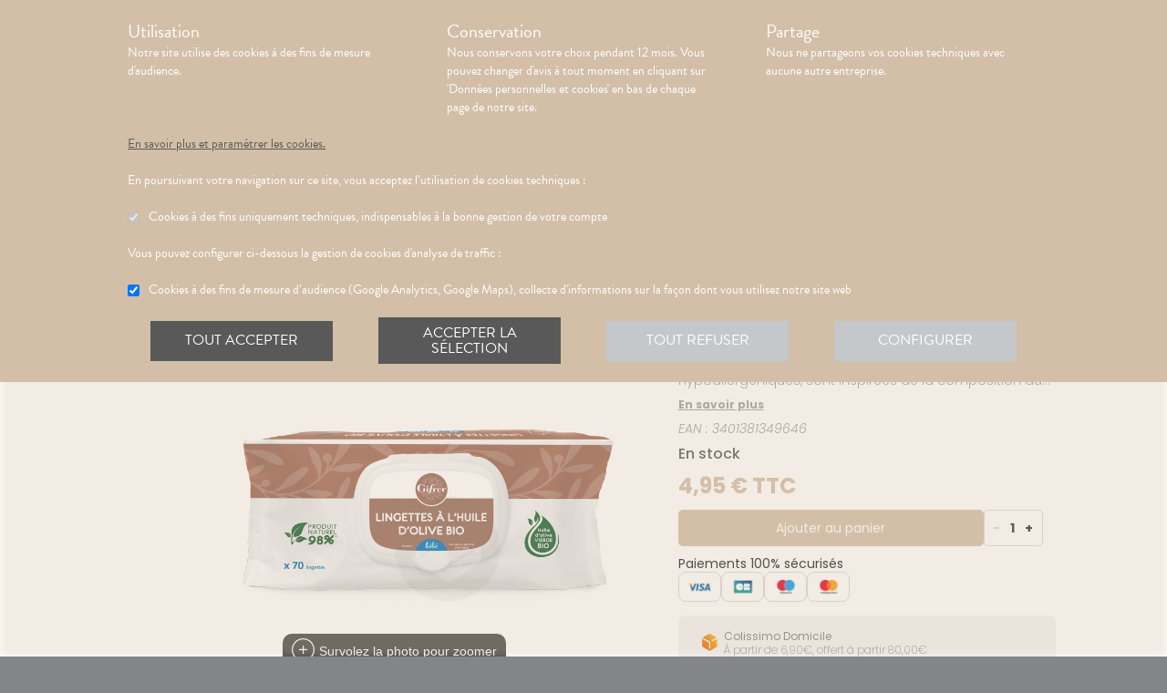

--- FILE ---
content_type: text/html; charset=utf-8
request_url: https://pharmacie-championnet.com/produits/parapharmacie-bebe-maman-bebe-maman-hygiene-bebe-gifrer-lingettes-a-l'huile-d'olive-biox70/urn:external:vidal:585065
body_size: 303860
content:
<!DOCTYPE html><html lang="fr" class="action with-2018-header with-cnc"><head><style type="text/css">:root {
  --valwin-flow-action-color: #d3bfa8;
  --valwin-flow-info-color: #595959;
  --valwin-flow-background-color: #fafafa;
}</style><meta charset="utf-8"><title>Lingettes à L'Huile D'Olive Biox70</title><meta name="description" content="Les lingettes à l'huile d'olive vierge extra BIO Gifrer, avec 98,4% d'ingrédients d'origine naturelle et hypoallergéniques, sont inspirées de la composition du liniment oléo-calcaire Gifrer. Formulées pour la peau sensible des bébés, ces lingettes sont riches en huile d'olive vierge extra biologique extraite par première pression à froid, aux vertus hydratantes et nourrissantes. Les lingettes Gifrer nettoient et apaisent la peau. Utilisation sur le siège, le visage et le corps. Testées sous contrôle dermatologique et pédiatrique."><meta name="title" content="Lingettes à L'Huile D'Olive Biox70"><meta name="viewport" content="width=device-width, initial-scale=1"><meta name="robots" content="index, follow"><meta name="revisit-after" content="2 day"><meta name="author" lang="fr" content="Valwin"><meta name="google-site-verification" content="NCwoc0r3akmtBIx11Q5nQetVHa2url-Wr06lYk2KOVI"><meta http-equiv="X-UA-Compatible" content="IE=edge"><meta property="og:type" content="website"><meta property="og:url" content="https://pharmacie-championnet.com/produits/parapharmacie-bebe-maman-bebe-maman-hygiene-bebe-gifrer-lingettes-a-l'huile-d'olive-biox70/urn:external:vidal:585065"><meta property="og:image" content="https://d20fhuz7ayclct.cloudfront.net/packshots/urn:external:vidal:585065.png"><meta property="og:image:secure_url" content="https://d20fhuz7ayclct.cloudfront.net/packshots/urn:external:vidal:585065.png"><meta property="og:title" name="og:title" content="Lingettes à L'Huile D'Olive Biox70"><meta property="og:sitename" name="og:sitename" content="Pharmacie Championnet"><meta property="og:site_name" content="Pharmacie Championnet"><link rel="search" type="application/opensearchdescription+xml" title="Pharmacie Championnet" href="https://pharmacie-championnet.com"><meta property="og:description" name="og:description" content="Les lingettes à l'huile d'olive vierge extra BIO Gifrer, avec 98,4% d'ingrédients d'origine naturelle et hypoallergéniques, sont inspirées de la composition du liniment oléo-calcaire Gifrer. Formulées pour la peau sensible des bébés, ces lingettes sont riches en huile d'olive vierge extra biologique extraite par première pression à froid, aux vertus hydratantes et nourrissantes. Les lingettes Gifrer nettoient et apaisent la peau. Utilisation sur le siège, le visage et le corps. Testées sous contrôle dermatologique et pédiatrique."><link rel="canonical" href="https://pharmacie-championnet.com/produits/parapharmacie-bebe-maman-bebe-maman-hygiene-bebe-gifrer-lingettes-a-l'huile-d'olive-biox70/urn:external:vidal:585065"><script src="https://use.typekit.net/esb3pgv.js"></script><script>try{
  Typekit.load({ 'async': true, 'active': function (){
    var crslArr = document.getElementsByClassName("crsl");
    var insurance = function(){};
    if(typeof crslArr !== undefined && crslArr.length > 0){
      var crsl = crslArr[crslArr.length - 1];
      var h = crsl.clientHeight;
      insurance = function(){
        if(typeof insurance.count === 'undefined'){
          insurance.count = 0;
        }
        var current = document.getElementsByClassName("crsl")[crslArr.length - 1];
        var ch = current.clientHeight;
        if(insurance.count == 5 || ch != h){
          return;
        } else {
          insurance.count++;
          reinitAndApplyToDocument();
          setTimeout(insurance, 150);
        }
      };
      window.insurance = insurance
    }
    if(typeof initHeaderBehaviours !== 'undefined') {
      initHeaderBehaviours();
    }
    if(typeof DefaultCarousel !== 'undefined') {
      DefaultCarousel();
    }
    insurance();
  }});
}catch(e){}</script><link rel="stylesheet" href="https://d20fhuz7ayclct.cloudfront.net/valwin-pharma/88822bd/stylesheets/pharmacy/valwin-dev-cnc/screen.css"><link rel="stylesheet" href="https://d20fhuz7ayclct.cloudfront.net/valwin-pharma/88822bd/stylesheets/print.css" media="print"><link rel="stylesheet" href="https://maxcdn.bootstrapcdn.com/font-awesome/4.5.0/css/font-awesome.min.css"><script src="https://d20fhuz7ayclct.cloudfront.net/valwin-pharma/88822bd/javascripts/vendor.js"></script><script>window.initialI18nStore = {"fr":{"header":{"menu label":"Menu","menu close":"Fermer","menu expand":"Etendre","elsie tagline":"LA GRANDE ENSEIGNE SANTE","scan":"Scannez vos ordonnances","menu homepage text":"Accueil","menu tools text":"Nos services","menu advices text":"<span class='sm md lg'>Nos </span><span>conseils</span>","menu questions text":"Messagerie sécurisée","menu prescriptions text":"Scan d’ordonnance","menu meetings text":"Prise de Rendez-vous","menu aquitem text":"Programme de fidélité","menu button label":"Rechercher","menu login text":"<span class='sm md lg'>Se connecter</span><span class='sm md lg'>&nbsp;/ </span><br class='sm md lg' /><span class='sm md lg'>S’inscrire</span><span class='xs'>connexion</span>","menu money text":"€","menu search big placeholder":"Rechercher des informations sur un médicament ou sur une maladie","menu search small placeholder":"Chercher un médicament, une maladie","menu takeaway text":"Commander","menu mad text":"<abbr class='xs' title='Maintien à domicile'>MAD</abbr><span class='sm md lg'>MAD</span>","menu pro-news-index text":"<span class='xs sm md lg'>Pro</span><span class='sm md lg'>fessionnels</span>","menu pro-news-homepage text":"<span class='xs'>Pro</span><span class='sm md lg'>Professionnels</span>","menu pharmacy text":"<span class='sm md lg'>La </span><span class='xs sm md lg'>pharmacie</span>","menu clarines-lining text":"<span class='sm md lg'>Notre </span><span class='xs sm md lg'>gamme</span>","menu leader-sante-cnc text":"Commander","menu products-promo text":"Promotions","menu products-para text":"Parapharmacie","menu products-drugs text":"Médicaments","menu cnc pharmacy text":"Votre pharmacie","menu cnc pharmacy services":"Nos services","menu cnc pharmacy linings":"Nos gammes","menu cnc pharmacy specialities":"Nos spécialités","menu cnc pharmacy team":"Notre équipe","menu cnc pharmacy tips":"Informations utiles","menu cnc tools text":"Nos services","menu cnc tools meetings":"Nos services","menu cnc tools questions":"Nos services","menu cnc tools prescriptions":"Nos services","menu cnc advices text":"Nos conseils","menu cnc advices advices":"Conseils","menu cnc advices videos":"Vidéos","menu cnc advices news":"Actualités","menu cnc advices apps":"Applications","search classic button":"Rechercher","search classic placeholder":"Chercher un médicament, une maladie","search classic placeholder big":"Rechercher un médicament ou des informations sur une maladie","search placeholder":"Rechercher un produit","search section title products":"Produits","search section title brands":"Marques","search section title categories":"Catégories","search see-all-drugs":"voir tous les médicaments","search see-all-para":"voir toute la parapharmacie","search see-all-products":"voir tous les produits","search title":"Nos suggestions de produits :","subnav title":"La {{pharmacyName}}","user connection":"Connexion","user account":"Compte","user patient-file":"Mon dossier patient","user file":"Mon dossier","user logout":"Déconnexion","basket":"Panier","nav-categories promotions":"Promotions","nav-categories drugs":"Médicaments","nav-categories para":"Parapharmacie","nav-categories visage":"Visage","nav-categories bébés - mamans":"Bébés - Mamans","nav-categories corps":"Corps","nav-categories cheveux":"Cheveux","nav-categories bio - plantes":"Bio - Plantes","nav-categories soins dentaires":"Soins dentaires","nav-categories diététique - nutrition":"Diététiques - Nutrition","nav-categories solaire":"Solaire","nav-categories maquillage - parfums":"Maquillage - Parfums","menu products text":"Achats en ligne","menu 2023 health_advices title":"Nos conseils santé","menu 2023 illnesses title":"Comprenez vos maladies","menu 2023 drugs title":"Médicaments","menu 2023 videos title":"Vidéos de dispositifs médicaux","menu 2023 app title":"Votre application de santé","menu 2023 happenings title":"Nos événements","menu 2023 linings title":"Nos gammes ","menu 2023 pharmacyIntro title":"Présentation de la pharmacie","menu 2023 services title":"Nos services","menu 2023 specialities title":"Nos spécialités","menu 2023 team title":"Notre équipe","menu 2023 tips title":"Informations utiles","menu 2023 promotions title":"Nos offres à ne pas manquer","menu 2023 highlights title":"Notre sélection de produits","menu 2023 pharmacistWord title":"Le mot du pharmacien","menu 2023 advices title":"L'actualité santé","menu 2023 tools title":"Vos outils en ligne","menu 2023 specialOperation title":"Opération spéciale","menu 2023 pharmaciesOnDuty title":"Pharmacies de garde","menu 2023 pdfMags title":"Le mag","promo-code":"{{description}} avec le code : "},"calendar":{"months january":"Janvier","months february":"Février","months march":"Mars","months april":"Avril","months may":"Mai","months june":"Juin","months july":"Juillet","months agust":"Août","months september":"Septembre","months october":"Octobre","months november":"Novembre","months december":"Décembre","months january short":"Jan","months february short":"Fév","months march short":"Mar","months april short":"Avr","months may short":"Mai","months june short":"Jun","months july short":"Jul","months agust short":"Aoû","months september short":"Sep","months october short":"Oct","months november short":"Nov","months december short":"Déc","days monday":"Lundi","days tuesday":"Mardi","days wednesday":"Mercredi","days thursday":"Jeudi","days friday":"Vendredi","days saturday":"Samedi","days sunday":"Dimanche","days monday short":"L","days tuesday short":"M","days wednesday short":"M","days thursday short":"J","days friday short":"V","days saturday short":"S","days sunday short":"D"},"advices":{"intro text-1":"<strong>Pour vous aider à mieux comprendre</strong> vos <strong>maladies</strong>, vos <strong>médicaments</strong> et vos <strong>dispositifs médicaux</strong>, nous mettons à votre disposition&nbsp;:","intro text-2":"Nous vous proposons également des <strong>actualités de santé</strong> et des <strong>conseils en applications mobiles de santé</strong>.","intro text-3":"Pour toute question de santé n’hésitez pas à nous envoyer un <a href='{{mpLink}}' target='_blank'>message</a> ou à nous rendre visite {{atCity}}.","intro text-4":"Les produits présents sur le site le sont à titre d'information et <strong>ne reflètent pas le stock de la pharmacie.<strong/>","intro text-pharmaccord":"N'hésitez pas à venir nous voir à la {{name}}, {{atCity}}","intro list-1":"Des <strong>fiches conseils</strong> sur vos maladies.","intro list-2":"Des <strong>fiches explicatives</strong> sur vos médicaments.","intro list-3":"Des <strong>vidéos</strong> pour vous expliquer comment utiliser vos dispositifs médicaux."},"translation":{"advices title":"Nos conseils santé","advices title apotheo":"Vous conseiller est le cœur de notre métier","advices videos title":"Vidéos de dispositifs médicaux","advices videos type":"Type d’appareil","advices videos technology":"Technologie","advices videos example":"Marque","advices videos brand":"Gamme","advices videos lining":"Exemple d’appareil","CGU long":"Conditions Générales d’Utilisation","CGU short":"CGU","cgu title":"Conditions générales d’utilisation","cgu intro paragraphe-1":"Les présentes conditions générales régissent de façon exclusive les relations contractuelles entre&nbsp;:","cgu intro paragraphe-2":"La pharmacie {{name}}, inscrite au Tableau de l’Ordre des Pharmaciens sous le numéro {{rpps}}, exploitant le <strong class='allCaps'>site</strong> dont le siège social est situé au {{address}}.","cgu intro paragraphe-2 override-name":"La {{name}}, inscrite au Tableau de l’Ordre des Pharmaciens sous le numéro {{rpps}}, exploitant le <strong class='allCaps'>site</strong> dont le siège social est situé au {{address}}.","cgu intro paragraphe-3":"et","cgu intro paragraphe-4":"Le <strong class='allCaps'>patient</strong>, toute personne âgée de plus de 18&nbsp;ans consultant le <strong class='allCaps'>site</strong> ou souhaitant effectuer l’achat de l’un des produits proposés sur ce <strong class='allCaps'>site</strong>.","cgu intro paragraphe-5":"Dans la suite de ce document la pharmacie {{name}} sera référencée sous le nom la <strong class='allCaps'>pharmacie</strong> et le <strong class='allCaps'>site</strong> associé {{site}} sous l’appellation le <strong class='allCaps'>site</strong>.","cgu intro paragraphe-5 override-name":"Dans la suite de ce document la {{name}} sera référencée sous le nom la <strong class='allCaps'>pharmacie</strong> et le <strong class='allCaps'>site</strong> associé {{site}} sous l’appellation le <strong class='allCaps'>site</strong>.","cgu intro paragraphe-6":"Ces conditions s’appliquent à l’exclusion de toutes autres conditions, notamment celles qui sont en vigueur pour les ventes en magasin. En naviguant sur le <strong class='allCaps'>site</strong>, le <strong class='allCaps'>patient</strong> accepte d’être lié par les présentes conditions qui s’appliquent à tout conseil entre le <strong class='allCaps'>patient</strong> et la <strong class='allCaps'>pharmacie</strong>, ainsi qu’à toute opération nécessaire à leur exécution.","cgu intro paragraphe-7":"Les présentes conditions sont accessibles à tous sur le <strong class='allCaps'>site</strong> dans la partie «&nbsp;Conditions Générales d’Utilisation&nbsp;». La <strong class='allCaps'>pharmacie</strong> se réserve le droit de modifier à tout moment les présentes conditions générales sous réserve de faire apparaître ces modifications sur le <strong class='allCaps'>site</strong>.","cgu article-1 title":"Article 1 – Mentions Légales","cgu article-1 paragraphe-1":"Le <strong class='allCaps'>site</strong> est mis à disposition par la pharmacie {{name}}, {{companyType}}.","cgu article-1 paragraphe-1 override-name":"Le <strong class='allCaps'>site</strong> est mis à disposition par la {{name}}, {{companyType}}.","cgu article-1 paragraphe-2":"Le siège social est situé au {{address}}.","cgu article-1 paragraphe-3":"La société est immatriculée au Registre du Commerce et des Sociétés sous le numéro <abbr title='registre du commerce et des sociétés'>RCS</abbr> {{rcsCity}} {{rcsNumber}}.","cgu article-1 paragraphe-4":"L'adresse e-mail de la pharmacie est: {{pharmacyMail}}","cgu article-1 paragraphe-5":"La boîte de réception de cette adresse e-mail ne contiendra aucune Données de santé du <strong class='allCaps'>patient</strong>, celles-ci étant collectées par le biais de l'outil de messagerie textuelle en ligne sécurisée directement sur le <strong class='allCaps'>site</strong>","cgu article-2 title":"Article 2 – Configuration requise","cgu article-2 paragraphe-1":"Pour pouvoir accéder au <strong class='allCaps'>site</strong>, le <strong class='allCaps'>patient</strong> doit&nbsp;:","cgu article-2 list-1 line-1":"disposer d’un accès Internet (coût d’accès supporté par le <strong class='allCaps'>patient</strong>)&nbsp;;","cgu article-2 list-1 line-2":"disposer d’un navigateur web. Il est conseillé d’utiliser les versions de navigateur suivantes :","cgu article-2 list-2 line-1":"Firefox dernière version","cgu article-2 list-2 line-2":"Chrome dernière version","cgu article-2 list-2 line-3":"Internet Explorer version&nbsp;11.0 et plus","cgu article-2 list-2 line-4":"Safari version&nbsp;10.1 et plus","cgu article-2 list-1 line-3":"activer l’exécution de JavaScript et l’enregistrement des cookies&nbsp;: la désactivation de ces fonctions peut empêcher le bon fonctionnement de certaines fonctionnalités du <strong class='allCaps'>site</strong>.","cgu article-2 paragraphe-2":"Ces configurations techniques minimales sont susceptibles d’évoluer sans préavis. Le <strong class='allCaps'>patient</strong> est seul responsable de la compatibilité entre son équipement et le <strong class='allCaps'>site</strong>.","cgu article-3 title":"Article 3 – Création de compte et Dossier Patient","cgu article-3 paragraphe-1":"Pour prendre rendez-vous sur le <strong class='allCaps'>site</strong> ou obtenir un conseil, le <strong class='allCaps'>patient</strong> doit, au préalable, procéder à la création d’un dossier patient. Celui-ci doit être créé exclusivement sur le <strong class='allCaps'>site</strong>&nbsp;:","cgu article-3 paragraphe-2":"Pour créer son compte, le <strong class='allCaps'>patient</strong> doit renseigner, d’une part, son adresse électronique et un mot de passe, qui doit être confirmé dans les 60&nbsp;minutes suivant la création du compte. Ces éléments sont confidentiels. Le <strong class='allCaps'>patient</strong> sera seul responsable des conséquences de l’utilisation de son compte, et ce jusqu’à la désactivation de celui-ci.","cgu article-3 paragraphe-3":"D’autre part, des renseignements seront demandés au <strong class='allCaps'>patient</strong> pour poursuivre son inscription et compléter un dossier <strong class='allCaps'>patient</strong>&nbsp;: civilité, prénom, nom, date de naissance, adresse électronique, sexe, poids, traitements en cours, allergies, antécédents, état de grossesse, état d’allaitement. Le <strong class='allCaps'>patient</strong> s’engage à fournir des informations véritables et sincères, d’actualiser ses informations à chaque nouvel échange avec la <strong class='allCaps'>pharmacie</strong> et si besoin est à informer la <strong class='allCaps'>pharmacie</strong> de tout changement les concernant.","cgu article-3 paragraphe-4":"Ces informations sont nécessaires à la gestion de la relation entre la <strong class='allCaps'>pharmacie</strong> et le <strong class='allCaps'>patient</strong> ainsi qu’à la sécurisation de la dispensation des médicaments et produits parapharmaceutiques. En conséquence, le défaut de fourniture des informations sollicitées équivaut à renoncer à la création d’un compte et à l’impossibilité de prendre rendez-vous ou obtenir des conseils.","cgu article-3 paragraphe-5":"La <strong class='allCaps'>pharmacie</strong> ne saurait être tenue pour responsable d’éventuelles erreurs de saisie et des conséquences qui en découleraient.","cgu article-3 paragraphe-6":"Le <strong class='allCaps'>patient</strong> a la possibilité de suivre ses échanges avec la <strong class='allCaps'>pharmacie</strong> sur le <strong class='allCaps'>site</strong>, dans la rubrique «&nbsp;Ma Messagerie&nbsp;». Le Dossier Patient est consultable à tout moment sur le <strong class='allCaps'>site</strong> dans la rubrique «&nbsp;Mon Compte&nbsp;».","cgu article-3 paragraphe-7":"Le <strong class='allCaps'>patient</strong> a également la possibilité de suivre ses échanges avec la <strong class='allCaps'>pharmacie</strong> dans le «&nbsp;Dossier Patient&nbsp;» en cliquant sur «&nbsp;toutes mes conversations&nbsp;».","cgu article-3 paragraphe-8":"Selon l'arrêté du 28 novembre 2016 relatif aux règles techniques applicables aux sites internet de commerce électronique de médicaments prévues à l'article L. 5125-39 du Code de la santé publique, les données de santé sont conservées pendant un an puis archivées.","cgu article-3 paragraphe-9":"Le <strong class='allCaps'>patient</strong> peut désactiver son compte à tout instant en allant dans le menu «&nbsp;<span>Mon dossier</span><span class='sm md lg'> patient</span>&nbsp;» puis dans «&nbsp;Paramètres du compte&nbsp;», à la rubrique «&nbsp;Mon compte&nbsp;».","cgu article-3 paragraphe-9 shop":"Le <strong class='allCaps'>patient</strong> peut désactiver son compte à tout instant en allant dans le menu «&nbsp;<span class='sm md lg'>Mon </span><span>compte</span>&nbsp;» puis dans «&nbsp;Paramètres du compte&nbsp;», à la rubrique «&nbsp;Mon compte&nbsp;».","cgu article-3 paragraphe-10":"La désactivation du compte, à l’origine du <strong class='allCaps'>patient</strong> ou de la <strong class='allCaps'>pharmacie</strong> est confirmée par un courrier électronique, celui-ci est expédié à l’adresse communiquée par le <strong class='allCaps'>patient</strong> lors de la création de son compte.","cgu article-4 title":"Article 4 – Déclaration d’effets indésirables de médicaments","cgu article-4 paragraphe":"Le <strong class='allCaps'>patient</strong> peut déclarer des effets indésirables liés à un médicament <i>via</i> le <strong class='allCaps'>site</strong>, puis transférer la déclaration au Centre Régional de Pharmacovigilance dont il dépend.","cgu article-5 title":"Article 5 – Sécurisation et Hébergement","cgu article-5 paragraphe-1":"Le <strong class='allCaps'>site</strong> fait l’objet d’un système de sécurisation&nbsp;: Le <strong class='allCaps'>site</strong> fait l’objet d’un système de sécurisation : le procédé de chiffrement <abbr title='secures sockets layer'>SSL</abbr> a été adopté pour certifier et sécuriser tous les échanges qu’il y aurait entre la <strong class='allCaps'>pharmacie</strong> et le <strong class='allCaps'>patient</strong>.","cgu article-5 paragraphe-2":"Le <strong class='allCaps'>site</strong> est hébergé chez un hébergeur agréé de données de santé, nommé <span class='allCaps'>claranet</span> <abbr title='société par actions simplifiée'>SAS</abbr> 18&nbsp;rue du Faubourg du Temple 75011&nbsp;<span class='allCaps'>Paris</span>.","cgu article-6 title":"Article 6 – Service","cgu article-6 paragraphe-1":"Pour toute information ou question, la <strong class='allCaps'>pharmacie</strong> est à votre disposition&nbsp;:","cgu article-6 list line-1":"Par courrier électronique dans la messagerie interne du <strong class='allCaps'>site</strong>","cgu article-6 list line-2":"Par courrier postal à l’adresse suivante&nbsp;: {{address}}","cgu article-6 list line-3":"Par téléphone au {{tel}}","cgu article-6 paragraphe-2":"Pour toute information ou question relative au <strong class='allCaps'>site</strong> et son fonctionnement, vous pouvez contacter les services compétents par le formulaire de contact présent sur <a href='http://www.valwin.fr/' target='_blank'>www.valwin.fr</a>.","cgu article-7 title":"Article 7 – Responsabilité","cgu article-7 subtitle-1":"Contenu Scientifique <span class='allCaps'>vidal</span> concernant les fiches conseils santé","cgu article-7 paragraphe-1":"De façon générale <span class='allCaps'>vidal</span> attache une importance toute particulière à l’exactitude des informations qu’il délivre <i>via</i> ses <abbr title='interface de programmation'>API</abbr>.","cgu article-7 paragraphe-2":"Toutefois le <strong class='allCaps'>patient</strong> exploite les données fournies par <span class='allCaps'>vidal</span> sous sa seule responsabilité&nbsp;: ces informations ne sauraient être utilisées sans vérifications préalables par le lecteur et <span class='allCaps'>vidal</span> ne pourrait être tenu pour responsable des conséquences directes ou indirectes pouvant résulter de l’utilisation, la consultation et l’interprétation des informations fournies.","cgu article-7 paragraphe-3":"<span class='allCaps'>Vidal</span> s’engage à rectifier rapidement toute erreur ou inexactitude dont il aura eu connaissance ou qui lui aura été signalée par un utilisateur.","cgu article-8 title":"Article 8 – Liens hypertextes","cgu article-8 paragraphe":"Les liens hypertextes présents sur le <strong class='allCaps'>site</strong> peuvent orienter l’utilisateur sur des sites extérieurs dont le contenu ne peut en aucune manière engager la responsabilité du <strong class='allCaps'>site</strong>.","cgu article-9 title":"Article 9 – Propriété Intellectuelle","cgu article-9 paragraphe-1":"Tous les textes, commentaires, ouvrages, illustrations et images, bases de données, marques reproduits sur le <strong class='allCaps'>site</strong> ainsi que le <strong class='allCaps'>site</strong> lui-même, sont attribués à la <strong class='allCaps'>pharmacie</strong> au titre du droit d’auteur ainsi qu’au titre de la propriété intellectuelle et ce pour le monde entier. À ce titre et conformément aux dispositions du Code de la propriété intellectuelle, seule l’utilisation pour un usage privé est admise, sous réserve de dispositions différentes voire plus restrictives du Code de la propriété intellectuelle. Toute autre utilisation est constitutive de contrefaçon et sanctionnée au titre de la propriété intellectuelle sauf autorisation préalable de la <strong class='allCaps'>pharmacie</strong>.","cgu article-9 paragraphe-2":"Toute reproduction totale ou partielle du <strong class='allCaps'>site</strong> et des éléments qui le composent est strictement interdite.","cgu article-10 title":"Article 10 – Loi informatique et libertés","cgu article-10 paragraphe-1":"Conformément à la réglementation en vigueur, la <strong class='allCaps'>pharmacie</strong> a mis en place une politique de protection de vos données à caractère personnel. Nous vous invitons à la consulter directement sur notre site web ou à l'adresse suivante : <a href='/cookies'>{{site}}/cookies</a>. Pour toute question vous pouvez vous adresser à : {{pharmacyMail}}","cgu article-11 title":"Article 11 - Droit Applicable - Litiges","cgu article-11 paragraphe-1":"Le présent contrat est soumis à la loi française.","cgu article-11 paragraphe-2":"La langue du présent contrat est la langue française.","cgu article-11 paragraphe-3":"En cas de litige, les tribunaux français seront seuls compétents.","cgu article-12 title":"Article 12 - Médiation","cgu article-12 paragraphe-1":"En cas de litige relatif aux services proposés par la <strong class='allCaps'>pharmacie</strong>, le <strong class='allCaps'>patient</strong> a la faculté de recourir gratuitement à un médiateur de la consommation conformément aux dispositions de l’article L.612-1 du Code de la consommation et ce, préalablement à l’introduction de toute action devant les tribunaux compétents.","cgu article-12 paragraphe-2":"A ce titre, il est informé que la <strong class='allCaps'>pharmacie</strong> a adhéré aux services de médiation accessibles à l’adresse suivante&nbsp;: {{consumerMediator}}","cgu article-12 paragraphe-3":"Quel que soit le moyen de saisine utilisé, la demande doit impérativement contenir :","cgu article-12 paragraphe-4":"Les coordonnées postales, téléphoniques et électroniques du <strong class='allCaps'>patient</strong>,","cgu article-12 paragraphe-5":"Le nom et l’adresse de la <strong class='allCaps'>pharmacie</strong>,","cgu article-12 paragraphe-6":"Un exposé succinct des faits,","cgu article-12 paragraphe-7":"La preuve des démarches préalables entreprises auprès de la <strong class='allCaps'>pharmacie</strong>.","cgu article-12 paragraphe-8":"Le <strong class='allCaps'>patient</strong> a en outre la possibilité de déposer une plainte via l’Application de règlement en ligne des litiges (dites plateforme « RLL ») accessible au moyen du lien ci-dessous:","cgu article-12 paragraphe-9":"https://webgate.ec.europa.eu/odr/main/?event=main.home.show&Ing=FR","cgu article-12 paragraphe-10":"En cas d’échec dans la désignation du médiateur ou de la médiation elle-même, la partie la plus diligente peut saisir le Tribunal compétent selon les modalités de l’article ci-dessus.","CGV long":"Conditions Générales d'Utilisation pour la Vente en Ligne","CGV short":"CGUVL","modal drugs confirmation":"Confirmation d’ajout au panier","modal drugs label":"En cochant cette case je certifie avoir bien pris connaissance de la notice complète du médicament en ayant porté une attention particulière aux contre indications et précautions d’usage de ce dernier.","modal drugs conditions":"Veuillez accepter les conditions d’ajout au panier s’il vous plait","modal drugs print":"Imprimer","modal drugs question":"En cas de questions, contactez votre pharmacien :","modal drugs phone":"Par téléphone au :","modal drugs message":"Ou par la messagerie en","modal drugs click":"cliquant ici","modal drugs cancel":"Annuler","modal drugs basket":"Ajouter au panier","cookies intro title":"Données personnelles et cookies","cookies intro text":"Notre pharmacie respecte vos préoccupations concernant la protection de votre vie privée et de vos données personnelles. Cette charte a pour objectif de vous informer de la manière dont nous traitons vos données personnelles lorsque vous utilisez notre site internet, sa version optimisée pour mobile ainsi que l’application mobile Valwin. Elle vous permet de connaître l’origine et l’usage des informations de navigation collectées à l’aide de Cookies, ainsi que d’exercer vos options et les droits dont vous disposez pour contrôler vos informations personnelles et protéger votre vie privée.","cookies what title":"Qu’est ce qu’une donnée personnelle&nbsp;?","cookies what text-1":"Une donnée personnelle correspond à toute information relative à une personne physique identifiée ou qui peut être identifiée, directement ou indirectement, par référence à un numéro d’identification ou à un ou plusieurs éléments qui lui sont propre (tels que son nom, son prénom, sa date de naissance, son numéro client ou de commande, données de localisation etc.).","cookies who title":"Qui est le responsable de traitement des données&nbsp;?","cookies who text-1":"VALWIN, société par actions simplifiée, immatriculée au Registre du Commerce et des Sociétés au numéro 79145065300047, et dont le siège social est 86, quai de la Fosse - 44100 Nantes, est le responsable de traitement des données personnelles collectées sur ce site, au sens de la réglementation applicable du Règlement Général sur la Protection des Données (“RGPD”).","cookies our title":"Quelles données personnelles pouvons-nous être amenés à collecter&nbsp;?","cookies our text":"Nous collectons des informations vous concernant lorsque vous utilisez notre site ou interagissez avec nous. Outre les informations que vous déclarez (ex : création de compte, création d’un dossier patient), des informations sont automatiquement collectées comme :","cookies our list line-1":"Des informations socio-démographiques (ex : votre âge, votre profession, votre sexe, etc.) mentionnées lorsque vous créez un compte ;","cookies our list line-2":"Des informations relatives à l’utilisation du site, notamment votre navigation (ex : pages visitées, liens cliqués, appareillement, localisation de votre adresse IP, le lien qui vous a permis d’accéder à notre site, etc.) ;","cookies our list line-3":"Des informations relatives à vos achats (en ligne ou en officine) (ex : articles choisis, adresse de livraison et de facturation, montants de produits, mode de paiements, etc.) Ces informations peuvent être collectées par l’intermédiaire de cookies lors de votre navigation sur notre site.","cookies why title":"Pourquoi collectons-nous vos données personnelles&nbsp;?","cookies why text-1":"Ces informations nous permettent de mieux vous connaître et d’améliorer votre expérience utilisateur sur notre site, dans le respect de vos choix. L’utilisation de Cookies nous permet d’améliorer nos services et nos offres. Des contrôles sont par ailleurs effectués afin d’assurer la sécurité du site.","cookies law title":"Quels sont les fondements juridiques qui légitiment le traitement de vos données ?","cookies law text-1":"Nous collectons uniquement des données à caractère personnel lorsque nous disposons d’un fondement légal pour le faire. Les collectes de données personnelles décrites ci-dessus sont effectuées car elles sont :","cookies law list line-1":"<i>Nécessaires au fonctionnement du site et pour vous fournir nos services.</i> Elles nous permettent de gérer votre identification, de contribuer à la sécurité de nos services, d’accéder à votre compte et de gérer votre profil patient et vos commandes.","cookies law list line-2":"<i>Nécessaires dans le cadre de notre intérêt légitime.</i> Elles servent à des fins de gestion marketing pour améliorer votre navigation sur le site. Elles nous permettent de retenir vos choix et préférences de façon à vous éviter des saisies et actions répétitives, mais aussi à réaliser des études statistiques.","cookies time title":"Combien de temps conservons-nous vos données&nbsp;?","cookies time text-1":"Vos données personnelles sont conservées pendant toute la durée de votre relation avec nous, augmentée d’une durée de trois ans à l’issue de la fin de nos relations (il s’agit du “droit à l’oubli”), puis ces données sont anonymisées et font l’objet d’un archivage à des fins d’études statistiques.","cookies rights title":"Quels sont vos droits et comment les exercer&nbsp;?","cookies rights text-1":"Conformément à la règlementation en vigueur, notamment à la RGPD, vous disposez d’un droit à l’oubli, d’accès, de modification, de rectification, d’effacement, de portabilité des données, d’opposition, de réclamation et de suppression des données vous concernant. Vous disposez également du droit de formuler des directives spécifiques ou générales concernant la conservation, l’effacement et la communication de vos données post-mortem. Pour plus d’informations à ce sujet, vous pouvez cliquer sur le lien suivant :<br/>","cookies rights link-1":"https://www.cnil.fr/fr/comprendre-vos-droits","cookies rights text-2":"<br/>Ces droits peuvent être exercés directement auprès de Valwin par courrier simple à l’adresse suivante : 86, quai de la Fosse - 44100 Nantes, ou par mail à support@valwin.fr en indiquant votre nom et prénom.","cookies info title-1":"Information sur la gestion des cookies","cookies info text-1":"Notre pharmacie est susceptible de mettre en place des cookies sur ce site. Il s’agit d’un procédé automatique de traçage qui enregistre des informations relatives à la navigation sur le site, et stocke des informations saisies lors des visites sur le site afin de faciliter la procédure d’inscription et l’utilisation du site.","cookies info title-2":"<i>Qu’est ce qu’un cookie&nbsp;?</i>","cookies info text-2":"Un cookie est un fichier texte placé de manière unique sur le disque dur par le serveur du site. Les cookies ne peuvent pas exécuter de programmes ou introduire de virus sur vos appareils informatiques (ordinateur, téléphone, tablette…). Les cookies sont attribués de façon unique et peuvent seulement être lus par le serveur web du domaine qui a émis le cookie. Les utilisateurs du site ont la possibilité d’accepter ou de refuser les cookies en le précisant à partir des paramètres du navigateur web qu’ils utilisent.","cookies info title-3":"<i>Quels sont les cookies utilisés sur le site&nbsp;?</i>","cookies info text-3":"Il existe plusieurs catégories de cookies :","cookies info list-1 line-1":"Les cookies « Indispensables » Ces cookies sont nécessaires au fonctionnement du site et des services proposés. Ils ont pour finalité de permettre ou faciliter votre navigation sur notre site (gestion de votre identification, sécurité des services, gestion de votre profil patient, ou encore de vos commandes, etc.). Leur suppression peut entrainer des difficultés de navigation sur notre site ainsi que l’impossibilité de passer commande.","cookies info list-1 line-2":"Les cookies « Analytiques » : Ces cookies (ex : Google Analytics) nous permettent de mesurer et d’analyser l’audience de notre site, ainsi que votre activité sur le site, afin de détecter les problèmes de navigation et d’améliorer votre expérience sur notre site. Google traite les informations transférées et les autres données relatives à Google Ads de manière anonyme.","cookies info title-4":"<i>Paramétrage de votre navigateur</i>","cookies info text-4":"Votre navigateur peut vous permettre de désactiver tout ou une partie des Cookies, soit systématiquement soit selon l’émetteur. Vous pouvez également configurer votre logiciel de navigation de manière à ce que l’acceptation ou le refus des cookies vous soient proposés (au cas par cas ou en totalité). Nous vous rappelons toutefois que la désactivation de tous les Cookies sera susceptible de modifier votre navigation sur internet et de vous empêcher d’utiliser notre site dans des conditions normales, à l’exception des fonctions basiques.","cookies info text-5":"Vous trouverez ci-dessous les liens vers l’aide nécessaire pour accéder au menu navigateur prévu à cet effet :","cookies info list-2 line-1":"Chrome : ","cookies info link-chrome":"https://support.google.com/chrome/answer/95647?hl=fr","cookies info list-2 line-2":"Firefox : ","cookies info link-firefox":"https://support.mozilla.org/fr/kb/activer-desactiver-cookies","cookies info list-2 line-3":"Internet Explorer : ","cookies info link-ie":"https://support.microsoft.com/fr-fr/help/17442/windows-internet-explorer-delete-manage-cookies#ie=ie-11","cookies info list-2 line-4":"Safari : ","cookies info link-safari":"https://support.apple.com/fr-fr/guide/safari/sfri11471/mac","cookies info text-6":"Pour de plus d’informations concernant les outils de maîtrise des cookies, vous pouvez consulter le site internet de la CNIL : ","cookies info link-6":"https://www.cnil.fr/fr/cookies-les-outils-pour-les-maitriser","cookies configure title":"Configurer ses préférences","cookies gaCookies title":"Cookies à des fins de mesure d’audience (Google Analytics)","cookies gaCookies description":"Collecte d'informations sur la façon dont vous utilisez notre site web.","cookies gtmCookies title":"Cookies à des fins marketing (Amplitude, Mixpanel)","cookies gtmCookies description":"Collecte de vos données personnelles pendant votre session de navigation à des fins marketing","drugs title":"Nos conseils santé","footer logos valwin-creation":"Une création Valwin","footer logos pharma member group":"Pour pharmacie membre<br/>du groupement","homepage advices disease link-text":"Consulter nos fiches conseils","homepage advices disease text":"<p>Vous cherchez des informations, comme les symptômes, le traitement ou la prévention pour <strong>mieux comprendre votre maladie</strong>&nbsp;?</p><p>Nos fiches conseils sont <strong>validées par des professionels de santé</strong>.</p>","homepage advices disease title":"Comprenez vos maladies","homepage advices drugs link-text":"Consulter les notices","homepage advices drugs text":"<p>Vous cherchez une <strong>information sur vos médicaments</strong>, comme la <strong>posologie</strong>, les <strong>effets indésirables</strong> ou les <strong>contre-indications</strong>&nbsp;?</p>","homepage advices drugs title":"Notice des médicaments","homepage advices latest-news link-text":"Lire l’article","homepage advices latest-news subtitle":"La grippe est de retour","homepage advices latest-news text":"La grippe (ou influenza) est une maladie causée par un virus qui s’attaque au système respiratoire. Elle se répercute sur tout l’organisme. Elle dure normalement de 3&nbsp;à 7&nbsp;jours et peut empêcher une personne de mener ses activités quotidiennes. Elle dure normalement de 3&nbsp;à 7&nbsp;jours et peut empêcher une personne de mener ses activités quotidiennes.","homepage advices latest-news title":"Information prévention","homepage advices anchor":"advices","homepage happenings anchor":"nos-evenements","homepage intro find-us":"Nous trouver","homepage intro onduty":"Consulter lepharmacien.fr","homepage intro schedule title":"Nos horaires","homepage intro specialities title":"<span>Nos </span>spécialités","homepage intro title":"Gérez votre santé en ligne avec votre pharmacien","homepage intro title pharmacy":"Gérez votre santé en ligne avec la <2>{{name}}</2>","homepage intro title welcome":"Bienvenue à la <2>{{name}}</2>","homepage intro pharmacy title":"En savoir plus<br/> sur notre pharmacie","homepage intro useful-informations":"Infos<br/>Utiles","homepage intro specialities":"Nos<br/>spécialités","homepage intro on-duty":"Pharmacies de garde","homepage intro on-duty ended":"Garde terminée","homepage linings anchor":"linings","homepage services anchor":"services","homepage specialities anchor":"specialities","homepage team anchor":"team","homepage tips anchor":"tips","homepage tools meetings title":"Prenez un rendez-vous","homepage tools meetings text":"Vous souhaitez un accompagnement personnalisé pour le suivi de vos maladies&nbsp;?","homepage tools prescriptions title":"Réservez vos médicaments","homepage tools prescriptions text":"Gagnez du temps en envoyant votre ordonnance ou en pré-commandant vos médicaments&nbsp;!","homepage tools questions title":"Posez vos<br class='tools-section--title-spacer'/> questions","homepage tools questions text":"Vous avez des questions sur vos médicaments ou votre maladie&nbsp;?","homepage tools questions para text":"Vous avez des questions sur vos produits de parapharmacie ou votre maladie&nbsp;?","homepage tools takeaway title":"Commandez vos produits","homepage tools takeaway text":"Commandez vos médicaments et produits de parapharmacie en ligne.","homepage tools takeaway para text":"Commandez vos produits de parapharmacie en ligne.","homepage tools advices title":"Consulter nos conseils santé","homepage tools advices text":"Consultez tous nos articles et toutes nos vidéos santé","homepage tools cos meetings title":"Prendre un rendez-vous","homepage tools cos meetings text":"Vous souhaitez un accompagnement personnalisé pour le suivi de vos maladies&nbsp;?","homepage tools cos prescriptions title":"Réserver vos médicaments","homepage tools cos prescriptions text":"Gagnez du temps en envoyant votre ordonnance ou en pré-commandant vos médicaments à l’avance&nbsp;!","homepage tools cos questions title":"Poser vos<br class='tools-section--title-spacer'/> questions","homepage tools cos questions text":"Vous avez des questions sur vos médicaments ou votre maladie&nbsp;?","homepage tools cos questions para text":"Vous avez des questions sur vos produits de parapharmacie ou votre maladie&nbsp;?","homepage tools cos takeaway title":"Commander vos produits","homepage tools cos takeaway text":"Commandez vos médicaments et produits de parapharmacie en ligne.","homepage tools cos takeaway para text":"Commandez vos produits de parapharmacie en ligne.","homepage tools cos advices title":"Consulter nos conseils santé","homepage tools cos advices text":"Consultez tous nos articles et toutes nos vidéos santé","homepage tools elsie meetings title":"Prise de rendez-vous","homepage tools elsie meetings text":"Vous souhaitez un accompagnement personnalisé pour le suivi de vos maladies&nbsp;?","homepage tools elsie prescriptions title":"Scan d'ordonnance","homepage tools elsie prescriptions text":"Gagnez du temps en envoyant votre ordonnance ou en pré-commandant vos médicaments à l’avance.","homepage tools elsie questions title":"Messagerie","homepage tools elsie questions text":"Vous avez des questions sur vos médicaments ou votre maladie&nbsp;?","homepage tools elsie questions para text":"Vous avez des questions sur vos produits de parapharmacie ou votre maladie&nbsp;?","homepage tools elsie takeaway title":"Click and collect","homepage tools elsie takeaway text":"Commandez vos médicaments et produits de parapharmacie en ligne.","homepage tools elsie takeaway para text":"Commandez vos produits de parapharmacie en ligne.","homepage tools elsie advices title":"Conseils santé","homepage tools elsie advices text":"Consultez tous nos articles et toutes nos vidéos santé","homepage tools title apotheo":"Bar à services","homepage tools button":"Découvrir","homepage tools anchor":"tools","homepage siteIntro title":"Horaires, spécialités, …","homepage siteIntro anchor":"site-intro","legal mentions text":"Mentions légales","legal-notice title":"Mentions légales","legal-notice name":"Raison sociale&nbsp;:&nbsp;","legal-notice pharmacist":"Noms et prénoms des pharmaciens&nbsp;:&nbsp;","legal-notice rpps":"Numéro <abbr title='Répertoire partagé des professionnels de santé'>RPPS</abbr>&nbsp;:&nbsp;","legal-notice address":"Adresse postale&nbsp;:&nbsp;","legal-notice cnil":"Numéro de Déclaration <abbr title='Commission nationale de l’informatique et des libertés '>CNIL</abbr>&nbsp;:&nbsp;","legal-notice licenceNumber":"Licence&nbsp;:&nbsp;","legal-notice pharmacyMail":"Adresse e-mail&nbsp;:&nbsp;","legal-notice tel":"Téléphone&nbsp;:&nbsp;","legal-notice fax":"Fax&nbsp;:&nbsp;","legal-notice publication":"Responsable de publication&nbsp;:&nbsp;","legal-notice creator":"Créateur&nbsp;:&nbsp;","legal-notice valwin":"<span class='allCaps'>Valwin</span>","legal-notice webmaster":"Webmestre&nbsp;:&nbsp;","legal-notice hosting":"Hébergeur&nbsp;:&nbsp;","legal-notice hosting answer":"<span class='allCaps'>claranet</span>, 18, rue du Faubourg du Temple, 75011&nbsp;<span class='allCaps'>Paris</span>","legal-notice ars":"Nom et adresse de l’<abbr title='Agence régionale de santé'>ARS</abbr> territorialement compétente&nbsp;:&nbsp;","legal-notice ape":"Code <abbr title='Activité Principale Exercée'>APE</abbr>&nbsp;:&nbsp;","legal-notice ape answer":"4773z","legal-notice rcsNumber":"Numéro <abbr title='Registre du Commerce et des Sociétés'>RCS</abbr>&nbsp;:&nbsp;","legal-notice vatNumber":"Numéro individuel d'identification (<abbr title='Taxe sur la Valeur Ajoutée'>TVA</abbr>)&nbsp;:&nbsp;","legal-notice shareCapital":"Capital social&nbsp;:&nbsp;","legal-notice tvaNumber":"Numéro TVA intracommunautaire&nbsp;:&nbsp;","legal-notice socialCapital":"Capital social&nbsp;:&nbsp;","legal-notice siret":"Siret&nbsp;:","logout text":"Déconnexion","meetings title":"Mes rendez-vous en pharmacie","meetings medication-review title":"Bilan partagé de médication","meetings medication-review why title":"Le BPM, qu'est ce que c'est&nbsp;?","meetings medication-review why text-1":"Le bilan partagé de médication se définit d’après la HAS « comme une analyse critique structurée des médicaments du patient dans l’objectif d’établir un consensus avec le patient concernant son traitement ». Le bilan partagé de médication s’appuie sur un entretien structuré avec le patient ayant pour objectif de réduire le risque d’iatrogénie, d'améliorer l'adhésion du patient et de réduire le gaspillage de médicaments. Ses objectifs sont donc en lien direct avec la pertinence, l’efficience et la qualité de la prise en charge médicamenteuse du patient.","meetings medication-review who title":"Quels sont les patients concernés&nbsp;?","meetings medication-review who text-1":"Les patients éligibles à un BPM sont :\n\nAgé de 65 ans à 74 ans en affection de longue durée.\n\nAgé de 75 ans et plus.\n\nA un traitement d'au moins 5 molécules ou principes actifs prescrits pour une durée consécutive, supérieure ou égales à 6 mois.","meetings medication-review button title":"L’outil à votre disposition&nbsp;:","meetings medication-review button link":"https://d20fhuz7ayclct.cloudfront.net/static/Bilan-Partage-Medication.zip","meetings medication-review button text":"Bilan de médication","meetings pharmaceutical-meetings title":"Les rendez-vous pharmaceutiques","meetings pharmaceutical-meetings text":"Votre pharmacien peut vous proposer des <strong>animations pharmaceutiques</strong> pour vous accompagner dans différentes démarches&nbsp;: sevrage tabagique, conseils nutritionnels, conseils dermocosmétiques&nbsp;…","meetings pharmaceutical-meetings link text":"Prendre <abbr title='Rendez-vous'>RDV</abbr>","news page title":"Nos actualités santé","partners vidal abbr":"vidal","partners vidal link":"http://www.vidal.fr/","partners vidal name":"Vidal","partners ministry abbr":"ministry","partners ministry link":"https://solidarites-sante.gouv.fr/","partners ministry name":"Ministère de la santé","partners ansm abbr":"ansm","partners ansm link":"https://ansm.sante.fr/","partners ansm name":"<abbr title='Agence Nationale de Sécurité du Médicament et des produits de santé'>ANSM</abbr>","partners anses link":"https://www.anses.fr/fr","partners anses name":"<abbr title='Agence Nationale de Sécurité Sanitaire de l’Alimentation, de l’Environnement et du Travail'>ANSES</abbr>","partners cnop abbr":"cnop","partners cnop link":"http://www.ordre.pharmacien.fr","partners cnop name":"Ordre national des pharmaciens","partners ars-AUVERGNE_RHONE_ALPES abbr":"ars-AUVERGNE_RHONE_ALPES","partners ars-AUVERGNE_RHONE_ALPES link":"https://www.auvergne-rhone-alpes.ars.sante.fr/","partners ars-AUVERGNE_RHONE_ALPES name":"ARS Auvergne-Rhône-Alpes","pharmacy intro title":"Notre Pharmacie","pharmacy services languages--en-gb":"Service multilingue","pharmacy services fidelity-card--my-card":"Carte de fidélité “Ma&nbsp;carte”","search side-effects title":"Déclaration d'effets indésirables","search side-effects text":"Depuis Juin 2011, les patients ou leur représentant (dans le cas d’un enfant, les parents par exemple), les associations agréées que pourrait solliciter le patient peuvent déclarer les effets indésirables que le patient ou son entourage suspecte d’être liés à l’utilisation d’un ou plusieurs médicaments.","search side-effects step-one--title":"Compléter le formulaire","search side-effects step-one--text":"Le formulaire de signalement-patient d’effets indésirables","search side-effects step-one--link-text":"Télécharger <br /> le formulaire","search side-effects step-two--title":"Transmettre le formulaire","search side-effects step-two--text":"Soit par courrier au centre régional de pharmacovigilance (<abbr>CRPV</abbr>) dont vous dépendez, soit par mail au centre régional de pharmacovigilance (<abbr>CRPV</abbr>) dont vous dépendez.","search side-effects step-two--link-text":"Voir la liste des centres <br /> de pharmacovigilance","pharmacy tips emergency link link":"#","pharmacy tips emergency link text":"cliquez ici pour plus d’<abbr title='informations'>infos</abbr>","pharmacy tips emergency text poison":"Centre anti-poison&nbsp;: <span class='num'><a href='tel:%s'>%s</a></span>","pharmacy tips emergency text sos":"<abbr title='secours'>SOS</abbr> %s&nbsp;: <span class='num'><a href='tel:%s'>%s</a></span>","pharmacy tips emergency title":"Les numéros d’urgence","pharmacy tips emergency useful firemen":"Pompiers&nbsp;: <a href='tel:18'>18</a>","pharmacy tips emergency useful police":"Police&nbsp;: <a href='tel:17'>17</a>","pharmacy tips emergency useful samu":"<abbr title='service d’aide médicale d’urgence'>SAMU</abbr>&nbsp;: <a href='tel:15'>15</a>","pharmacy tips emergency useful title":"Les numéros utiles","pharmacy tips general-links addictions":"Addictions","pharmacy tips general-links addictions link":"http://social-sante.gouv.fr/prevention-en-sante/addictions/","pharmacy tips general-links depression":"Dépression","pharmacy tips general-links depression link":"http://www.info-depression.fr/","pharmacy tips general-links flu":"Prévention des risques majeurs","pharmacy tips general-links flu link":"http://www.gouvernement.fr/risques-sanitaires","pharmacy tips general-links ministry-of-health":"Ministère de la santé","pharmacy tips general-links ministry-of-health link":"http://social-sante.gouv.fr/","pharmacy tips general-links text":"Quelques sites intéressants pour approfondir vos questions&nbsp;:","pharmacy tips general-links title":"Autres informations utiles","pharmacy tips general-links vaccination-center":"Centre de vaccination","pharmacy tips general-links vaccination-center link":"http://www.ars.iledefrance.sante.fr/Les-centres-de-vaccinations-en.172087.0.html","pharmacy tips general-links vaccines":"Vaccins","pharmacy tips general-links vaccines link":"http://www.pasteur.fr/fr","pharmacy tips healthcare-professionnals text":"Annuaire des professionnels de santé %s&nbsp;:","pharmacy tips healthcare-professionnals text link link":"#","pharmacy tips healthcare-professionnals text link text":"cliquez ici pour plus d’<abbr title='informations'>infos</abbr>","pharmacy tips healthcare-professionnals title":"Professionnels de santé","pharmacy tips on-duty text night":"La nuit%s, appelez %s de <br />%s au <br /><span class='num'><a href='tel:%s'>%s</a></span>","pharmacy tips on-duty text night with15":"La nuit, appelez %s au <br /><span class='num'><a href='tel:%s'>%s</a></span>","pharmacy tips on-duty text night with3237evenForNights":"La nuit, les dimanches et jours fériés&nbsp;:","pharmacy tips on-duty text sunday":"Les dimanches et jours fériés&nbsp;:","pharmacy tips on-duty text sunday withHours":"%s, les dimanches et jours fériés&nbsp;:","pharmacy tips on-duty text sunday link link":"#","pharmacy tips on-duty text sunday link text":"cliquez ici pour plus d’<abbr title='informations'>infos</abbr>","pharmacy tips on-duty text sunday link text with3237":"32&nbsp;37","pharmacy tips on-duty text sunday link text withOnDutyTable":"Consultez le tableau de garde","pharmacy tips on-duty title":"Pharmacies de garde","site map text":"Plan du site","advices apps title":"Les applications mobiles de santé","advices apps price":"Prix&nbsp;: ","advices apps os":"Systèmes d’exploitation&nbsp;: ","advices apps description":"Description&nbsp;: ","advices apps ios link":"Téléchargement Lien&nbsp;iOS","advices actus title":"L’actualité santé","advices actus subtitle-1":"Information santé","advices actus subtitle-2":"Information prévention","advices actus more":"Lire la suite","advices actus next":"Lire l’article","advices actus more link":"#","advices actus more text":"Voir toute l’actualité santé","advices healthCard title":"Comprenez vos maladies","advices healthCard title apotheo":"Découvrez nos fiches conseil","advices search title":"Médicaments","advices search placeholder":"Entrer le nom d’un médicament","mailbox title":"Vos questions","mailbox intro text-1":"Une question sur vos <strong>pathologies</strong>, votre <strong>traitement</strong>, un <strong>médicament</strong>, une <strong>ordonnance</strong>&nbsp;?","mailbox intro text-2":"Pour que vous puissiez <strong>communiquer facilement et à distance</strong> avec notre équipe, nous mettons à votre disposition un service de <strong>messagerie sécurisée.</strong>&nbsp;N’hésitez pas à nous contacter&nbsp;!","account parameters title":"Paramètres du compte","login reset":"Réinitialisation du mot de passe","social intro text-1":"Si vous avez des questions, sur une pathologie, un traitement, un produit, n'hésitez pas à vous inscrire sur notre site via le formulaire d'inscription pour pouvoir utiliser la messagerie sécurisée.","prescription method button":"Envoyez vos ordonnances","prescription upload success":"Ordonnance téléchargée avec succès","upload failure":"Impossible de télécharger le fichier","upload noFileProvided":"Aucun fichier fourni","image upload success":"Image téléchargée avec succès","homepage happening link more":"En savoir plus","homepage dutyFree link more":"Learn More","homepage prescription highlight title":"Gagnez du temps en utilisant nos services en ligne pour envoyer vos ordonnances à l'avance","homepage prescription highlight description":"Vous n’aurez plus qu’à récupérer vos médicaments à la pharmacie&nbsp;!","homepage prescription highlight description covid":"Le meilleur moyen d’aider les soignants, c’est de <b>#ResterChezVous</b>&nbsp;!","homepage prescription link more":"J'envoie mon ordonnance","homepage prescription link more covid":"J'envoie mon ordonnance","prescription history link":"#","prescription history button":"Historique des ordonnances préparées","prescription method modal button":"Envoyer","takeaway title":"Achat de produits et retrait en pharmacie","takeaway steps first":"Vous recherchez les produits/médicaments <br class='lg' />que vous souhaitez acheter","takeaway steps first small":"Recherche","takeaway steps second":"Vous payez <br class='md lg' />en ligne","takeaway steps second small":"Vous payez <br class='md lg' />en ligne","takeaway steps third":"Nous vous prévenons lorsque <br class='lg' />votre commande est prête","takeaway steps third small":"On confirme votre commande","takeaway steps fourth":"Vous n’avez plus qu’à récupérer <br class='lg' />votre commande à la pharmacie","takeaway steps fourth small":"Vous venez récupérer votre commande","homepage intro contact":"Nos coordonnées","advices intro text-1":"<strong>Pour vous aider à mieux comprendre</strong> vos <strong>maladies</strong>, vos <strong>médicaments</strong> et vos <strong>dispositifs médicaux</strong>, nous mettons à votre disposition&nbsp;:","advices intro text-2":"Nous vous proposons également des <strong>actualités de santé</strong> et des <strong>conseils en applications mobiles de santé</strong>.","advices intro text-3":"Pour toute question de santé n’hésitez pas à nous envoyer un <a href='%s' target='_blank'>message</a> ou à nous rendre visite %s.","advices intro text-4":"Les produits présents sur le site le sont à titre d'information et <strong>ne reflètent pas le stock de la pharmacie.<strong/>","advices intro text-pharmaccord":"N'hésitez pas à venir nous voir à la %s, %s","advices intro list-1":"Des <strong>fiches conseils</strong> sur vos maladies.","advices intro list-2":"Des <strong>fiches explicatives</strong> sur vos médicaments.","advices intro list-3":"Des <strong>vidéos</strong> pour vous expliquer comment utiliser vos dispositifs médicaux.","advices healthCard intro text-1":"Comprenez vos maladies grâce à <strong>nos fiches conseils</strong>&nbsp;: vous y trouverez des informations sur <strong>les causes, les symptômes, les conseils, les traitements,&nbsp;…</strong>","advices healthCard intro text-2":"Ce sont des conseils santé de qualité rédigés par des <strong>professionnels de santé</strong> pour vous.","advices search intro text-1":"Recherchez des <strong>informations sur vos médicaments</strong>&nbsp;: posologie, composition, indications, effets indésirables,&nbsp;…","advices search intro text-2":"Pour trouver les informations dont vous avez besoin, nous mettons à votre disposition les <strong>fiches produits, les notices et les <abbr title='Résumé des Caractéristiques Produits'>RCP</abbr></strong>.","advices search intro text-3":"Pour toute autre question sur vos médicaments, vous pouvez également vous déplacer dans notre officine, <strong>{{atCity}}</strong>.","menu takeaway popup product added":"Votre produit a bien <br />été ajouté au panier","menu takeaway popup times":"x","menu takeaway popup other":"autre","menu takeaway popup product":"produit","menu takeaway popup continue":"Continuer <br />mes achats","menu takeaway popup order":"Valider <br />mon panier","menu takeaway popunder product added":"menu takeaway popunder product added","menu takeaway popunder times":"x","pharmacy highlights buy":"Commander","pharmacy promotions snc title":"Nos promotions","pharmacy promotions snc title pharmaccord":"Nos promos","pharmacy promotions buy":"Commander","pharmacy promotions comment":"Ici, nous soignons aussi votre pouvoir d'achat","pop-in close":"Fermer","pharmacy tips medical-supplies title":"Matériel médical","partners ars-NOUVELLE_AQUITAINE abbr":"ars-NOUVELLE_AQUITAINE","partners ars-NOUVELLE_AQUITAINE link":"https://www.nouvelle-aquitaine.ars.sante.fr/","partners ars-NOUVELLE_AQUITAINE name":"ARS Nouvelle-Aquitaine","partners ars-HAUTS_DE_FRANCE abbr":"ars-HAUTS_DE_FRANCE","partners ars-HAUTS_DE_FRANCE link":"https://www.hauts-de-france.ars.sante.fr/","partners ars-HAUTS_DE_FRANCE name":"ARS Hauts-de-France","partners ars-ILE_DE_FRANCE abbr":"ars-ILE_DE_FRANCE","partners ars-ILE_DE_FRANCE link":"https://www.iledefrance.ars.sante.fr/","partners ars-ILE_DE_FRANCE name":"ARS Île-de-France","homepage tools leader-sante prescriptions title":"Réservez vos médicaments","homepage tools leader-sante prescriptions text":"<p>Gagnez du temps en <span class='bold-span'>envoyant </span> <span class='bold-span'>votre</span> <span class='bold-span'>ordonnance ou</span> <br class='lg-only' />en <span class='bold-span'>pré-commandant</span> <span class='bold-span'>vos médicaments</span> <br class='lg-only' />à l’avance</p>","homepage tools leader-sante questions title":"Échangez sur votre santé","homepage tools leader-sante questions text":"<p>Vous avez des <span class='bold-span'>questions sur vos médicaments ou votre maladie</span>&nbsp;?</p>","homepage tools leader-sante meetings title":"Programmez un rendez-vous","homepage tools leader-sante meetings text":"<p>Vous souhaitez <span class='bold-span'>un accompagnement personnalisé pour le suivi de vos maladies</span>&nbsp;?</p>","homepage tools leader-sante takeaway title":"Commander vos produits","homepage tools leader-sante takeaway text":"<p><span class='bold-span'>Commandez</span> <br class='lg-only md-only' />vos médicaments et produits de <span class='bold-span'>parapharmacie</span> en ligne. <br /><br />Venez les <span class='bold-span'>récupérer</span> dans votre pharmacie&nbsp;!</p>","footer partners title":"En adéquation avec","error.expected.jodadate.formatter":"Date invalide","error.expected.date.past":"Votre date de naissance ne peut pas se situer dans le futur","error.expected.numberformatexception":"Nombre invalide","error.expected.positiveNumber":"Ce champ doit contenir un nombre supérieur à 0","error.minLength":"Champ obligatoire","error.path.missing":"Champ obligatoire","error.email":"Email invalide","error.match.email":"Les adresses email ne correspondent pas","error.invalidEmail":"Adresse email invalide","error.notFound.email":"Aucun compte associé à cette adresse email","error.match.password":"Les mots de passe ne correspondent pas","error.size.minLength":"Nombre de caractères insuffisant","error.email.alreadyUsed":"Cette adresse email est déjà utilisée","error.user.alreadyUsed":"Ce nom d’utilisateur est déjà utilisé","error.cantSubmit":"Impossible de valider le formulaire","error.invalidLink":"Le lien que vous avez utilisé n’est pas valide","error.internalError":"Erreur interne.","error.passwordChange":"Impossible de changer le mot de passe","error.preferencesChange":"Pour changer vos préférences de notification, merci de compléter les champs obligatoires","error.mobilephone.format":"Numéro de portable invalide","upload.failure":"Impossible de télécharger le fichier","upload.noFileProvided":"Aucun fichier fourni","upload.success":"Fichier téléchargé avec succès","upload.prescription.success":"Ordonnance téléchargée avec succès","upload.image.success":"Image téléchargée avec succès","error.captcha":"Captcha invalide","tel":"<abbr title='téléphone'>Tél</abbr>.&nbsp;: <a href='tel:{{tel}}'>{{telSplit}}</a>","fax":"Fax&nbsp;: <a href='tel:{{fax}}'>{{faxSplit}}</a>","menu 2023 pharmacyIntro title":"Présentation de la pharmacie","menu 2023 pharmacyIntro anchor":"presentation-de-la-pharmacie","menu 2023 tools title":"Vos outils en ligne","menu 2023 tools anchor":"vos-outils-en-ligne","menu 2023 advices title":"L'actualité santé","menu 2023 advices anchor":"actualite-sante","menu 2023 team title":"Notre équipe","menu 2023 team anchor":"notre-equipe","menu 2023 services title":"Nos services","menu 2023 services anchor":"nos-services","menu 2023 specialities title":"Nos spécialités","menu 2023 specialities anchor":"nos-specialites","menu 2023 linings title":"Nos gammes","menu 2023 linings anchor":"nos-gammes","menu 2023 tips title":"Informations utiles","menu 2023 tips anchor":"informations-utiles","menu 2023 specialOperation title":"Opération spéciale","menu 2023 specialOperation anchor":"operation-speciale","menu 2023 pharmacistWord title":"Le mot du pharmacien","menu 2023 pharmacistWord anchor":"le-mot-du-pharmacien","menu 2023 happenings title":"Nos événements","menu 2023 happenings anchor":"nos-evenements","menu 2023 highlights title":"Notre sélection de produits pour vous","menu 2023 highlights anchor":"notre-selection-de-produits-pour-vous","menu 2023 promotions title":"Nos offres à ne pas manquer","menu 2023 promotions anchor":"nos-offres-a-ne-pas-manquer","menu 2023 pharmaciesOnDuty title":"Pharmacies de garde","menu 2023 pharmaciesOnDuty anchor":"pharmacies-de-garde","menu 2023 pdfMags title":"Le mag","menu 2023 pdfMags anchor":"le-mag","menu 2023 health_advices title":"Nos conseils santé","menu 2023 health_advices anchor":"nos-conseils-sante","menu 2023 illnesses title":"Comprenez vos maladies","menu 2023 illnesses anchor":"comprenez-vos-maladies","menu 2023 drugs title":"Médicaments","menu 2023 drugs anchor":"medicaments","menu 2023 videos title":"Vidéos de dispositifs médicaux","menu 2023 videos anchor":"videos-de-dispositifs-medicaux","menu 2023 app title":"Votre application de santé","menu 2023 app anchor":"votre-application-mobile-de-sante"},"meetings":{"asthma title":"Entretien pour patients asthmatiques","asthma why title":"Pourquoi l’asthme en entretien pharmaceutique&nbsp;?","asthma why text-1":"30&nbsp;à 60% des patients asthmatiques ne contrôlent pas bien leurs symptômes, alors que pris conformément aux prescriptions des médecins, les corticoïdes inhalés* permettent le contrôle de l’asthme.","asthma why text-2":"*&nbsp;Exemples de corticoïdes inhalés&nbsp;: Flixotide, Pulmicort, Becotide, Qvar","asthma who title":"Quels sont les patients concernés&nbsp;?","asthma who text":"Les patients concernés par ces nouveaux entretiens pharmaceutiques sont les asthmatiques&nbsp;:","asthma who list line-1":"Sous corticoïdes inhalés, dont la durée de traitement prévisible est supérieure ou égale à 6&nbsp;mois","asthma who list line-2":"En initiation de traitement","asthma button title":"L’outil à votre disposition&nbsp;:","asthma button link":"https://d20fhuz7ayclct.cloudfront.net/clarines/70ac94a/images/resources/Asthme_Carte_de_suivi.pdf","asthma button text":"Carte suivi asthme","naco title main":"Entretien anticoagulants","naco what-default title":"À quoi servent les anticoagulants&nbsp;?","naco what-default text-1":"Les traitements anticoagulants (également appelés « fluidifiants du sang ») visent à empêcher la formation de caillots dans les vaisseaux sanguins (la thrombose) afin de prévenir des maladies graves telles que l’embolie pulmonaire ou cérébrale.<br />Les anticoagulants par voie orale les plus courants et les plus anciens sont les antivitamines K ou <abbr>AVK</abbr>. Depuis 2009, une nouvelle classe d’anticoagulants est apparue&nbsp;: les anticoagulants oraux directs (<abbr>AOD</abbr>).<br />","naco what-ph31 title":"À quoi servent les anticoagulants&nbsp;?","naco what-ph31 text-1":"Les traitements anticoagulants « fluidifient » votre sang afin d’empêcher la formation de caillots (thrombose) ou de dissoudre ces caillots, s’ils existent déjà, et d’empêcher leur migration dans les vaisseaux (embolie).<br />Les anticoagulants par voie orale les plus courants et les plus anciens sont les antivitamines K ou <abbr>AVK</abbr>. Depuis 2009, une nouvelle classe d’anticoagulants est apparue&nbsp;: les anticoagulants oraux directs (<abbr>AOD</abbr>).<br />","naco what- title":"À quoi servent les anticoagulants ?","naco what title-2":"Quand sont-ils administrés&nbsp;?","naco what text":"<strong>Les <abbr title='Antivitamine K'>AVK</abbr> sont indiqués dans&nbsp;:</strong>","naco what- text-1":"Les traitements anticoagulants (également appelés « fluidifiants du sang ») visent à empêcher la formation de caillots dans les vaisseaux sanguins (la thrombose) afin de prévenir des maladies graves telles que l’embolie pulmonaire ou cérébrale. Les anticoagulants par voie orale les plus courants et les plus anciens sont les antivitamines K ou AVK. Depuis 2009, une nouvelle classe d’anticoagulants est apparue : les anticoagulants oraux directs (AOD).","naco what text-2":"<strong>Les <abbr title='Anticoagulants oraux directs'>AOD</abbr> sont indiqués dans&nbsp;:</strong>","naco what avk list line-1":"Le traitement et la prévention de la maladie thrombo-embolique&nbsp;;","naco what avk list line-2":"Les cardiopathies responsables d’embolie&nbsp;: prothèses valvulaires, valvulopathies, fibrillation auriculaire&nbsp;;","naco what avk list line-3":"L’infarctus du myocarde compliqué d’insuffisance cardiaque, ou troubles du rythme, embolies systémiques récidivantes&nbsp;;","naco what avk list line-4":"La prévention des thromboses sur cathéter&nbsp;;","naco why title":"Pourquoi choisir d’accompagner ce type de patient&nbsp;?","naco what aod list line-1":"La prévention des événements thrombo-emboliques veineux (<abbr>TEV</abbr>) post-chirurgie (prothèse totale de hanche ou de genou).","naco what aod list line-2":"La prévention de l’accident vasculaire cérébral (<abbr>AVC</abbr>) et de l’embolie systémique chez les patients adultes avec fibrillation atriale (<abbr>FA</abbr>) non valvulaire qui n’est pas stabilisée sous <abbr title='Antivitamine K'>AVK</abbr>.","naco what aod list line-3":"Traitement de la thrombose veineuse profonde (TVP) et prévention des récidives sous forme de TVP ou d’embolie pulmonaire suite à une TVP aigüe","naco why text":"Chaque année plus d’un million de patients sont traités sous anticoagulants oraux. Les accidents iatrogènes liés à la consommation d’<abbr title='Antivitamine K'>AVK</abbr> causent près de 17&nbsp;300&nbsp;hospitalisations et 4&nbsp;000&nbsp;décès chaque année, ce qui en fait la première cause d’iatrogénie en France. Quant aux <abbr title='Anticoagulants oraux directs'>AOD</abbr>, ils sont également liés à un risque hémorragique et leur nouveauté entraîne un risque potentiel d’utilisation inappropriée. Ils font donc l’objet d’une surveillance renforcée par les professionnels de santé.","naco button title":"L’outil à votre disposition&nbsp;:","naco button link":"http://www.declic.ph/brochures/Avk_Carnet-patient_20072012.pdf","naco button text":"Carnet <abbr title='Antivitamine K'>AVK</abbr>","intro button title":"Se connecter pour prendre rendez-vous","intro button link":"#","intro button text":"Se connecter","story title":"Historique des rendez-vous parmancie","intro pharmaConsultation-1":"Notre pharmacie située {{atCity}} vous propose des <strong>entretiens réguliers pour le suivi de vos pathologies chroniques</strong>.","intro pharmaConsultation-2":"Cette démarche, prise en charge par la sécurité sociale, s’appelle l’<strong class='meeting'>entretien pharmaceutique</strong>.","intro AVK-asthma-medication":"Les 3&nbsp;thèmes proposés sont “<strong>patients sous anticoagulants</strong>”, “<strong>patients asthmatiques</strong>” et “<strong>bilan de médication</strong>”.","intro medication-asthma":"Les 2&nbsp;thèmes proposés sont “<strong>bilan de médication</strong>” et “<strong>patients asthmatiques</strong>”.","intro AVK-asthma":"Les 2&nbsp;thèmes proposés sont “<strong>patients sous anticoagulants</strong>” et “<strong>patients asthmatiques</strong>”.","intro AVK":"Le 1er thème que nous vous proposons est “<strong>patients sous <abbr title='Antivitamine K'>AVK</abbr></strong>”.","intro asthma":"Le 1er thème que nous vous proposons est les “<strong>patients asthmatiques</strong>”.","intro AVK-medication":"Les 2&nbsp;thèmes proposés sont “<strong>patients sous anticoagulants</strong>” et “<strong>bilan de médication</strong>”.","intro pharmaAdvices unlogged":"<p>Nous vous proposons également des <strong class='animation'>rendez-vous pharmaceutiques</strong> pour vous accompagner dans le suivi de vos démarches de santé. Ces rendez-vous peuvent être à votre charge.</p><p>N’hésitez pas à nous <a href='{{mpLink}}' target='_blank'>contacter</a> pour connaître les thèmes et créneaux de rendez-vous disponibles ou pour tout autre renseignement.</p>","intro pharmaAdvices":"<p class='linebreak'>Nous vous proposons également des <strong class='animation'>rendez-vous pharmaceutiques</strong> pour vous accompagner dans le suivi de vos démarches de santé. Ces rendez-vous peuvent être à votre charge. N’hésitez pas à nous <a href='{{mpLink}}' target='_blank'>contacter</a> pour plus de renseignements.</p><p>Vous pouvez consulter la liste des rendez-vous disponibles ci-dessous.</p>","intro pharmaAdvices without advices unlogged":"<p>Nous vous proposons des <strong class='animation'>rendez-vous pharmaceutiques</strong> pour vous accompagner dans le suivi de vos démarches de santé. Ces rendez-vous peuvent être à votre charge.</p><p>N’hésitez pas à nous <a href='{{mpLink}}' target='_blank'>contacter</a> pour connaître les thèmes et créneaux de rendez-vous disponibles ou pour tout autre renseignement.</p>","intro pharmaAdvices without advices":"<p class='linebreak'>Nous vous proposons des <strong class='animation'>rendez-vous pharmaceutiques</strong> pour vous accompagner dans le suivi de vos démarches de santé. Ces rendez-vous peuvent être à votre charge. N’hésitez pas à nous <a href='{{mpLink}}' target='_blank'>contacter</a> pour plus de renseignements.</p><p>Vous pouvez consulter la liste des rendez-vous disponibles ci-dessous.</p>","intro pharmaAdvices without advices unlogged pharmaccord":"Vous êtes sous anticoagulants ? Vous êtes asthmatiques ? Vous prenez beaucoup de médicaments ? Nous vous proposons des <strong class='meeting'>entretiens personnalisés</strong> avec un pharmacien, pris en charge par la sécurité sociale, dans le but d'assurer votre suivi. Nous vous offrons également des <strong class='animation'>animations santé et bien-être</strong>","intro pharmaAdvices without advices pharmaccord":"Vous êtes sous anticoagulants ? Vous êtes asthmatiques ? Vous prenez beaucoup de médicaments ? Nous vous proposons des <strong class='meeting'>entretiens personnalisés</strong> avec un pharmacien, pris en charge par la sécurité sociale, dans le but d’assurer votre suivi. Nous vous offrons également des <strong class='animation'>animations santé et bien-être</strong>","intro pharmaAdvices without advices giro144":"<p>Notre pharmacie située {{atCity}}, vous propose des <strong class='animation'>rendez-vous pharmaceutiques</strong> pour vous accompagner dans le suivi de vos pathologies chroniques et dans vos démarches de santé.</p><p>Ces rendez-vous peuvent être à votre charge.</p><p>N’hésitez pas à nous <a href='{{mpLink}}' target='_blank'>contacter</a> pour plus de renseignements.</p><p>Vous pouvez consulter la liste des rendez-vous disponibles ci-dessous.</p>","intro pharmaAdvices without advices unlogged giro144":"<p class='linebreak'>Notre pharmacie située {{atCity}}, vous propose des <strong class='animation'>rendez-vous pharmaceutiques</strong> pour vous accompagner dans le suivi de vos pathologies chroniques et dans vos démarches de santé.</p><p>Ces rendez-vous peuvent être à votre charge.</p><p>N’hésitez pas à nous <a href='{{mpLink}}' target='_blank'>contacter</a> pour connaître les thèmes et créneaux de rendez-vous disponibles ou pour tout autre renseignement.</p>","intro pharmaAdvices without advices unlogged giro94":"<p>Nous vous proposons des <strong class='animation'>rendez-vous pharmaceutiques</strong> pour vous accompagner dans le suivi de vos démarches de santé. Ces rendez-vous peuvent être à votre charge.</p><p>N’hésitez pas à nous contacter au <span class='num'><a href='tel:0238337501'>02&nbsp;38&nbsp;33&nbsp;75&nbsp;01</a></span> pour connaître les thèmes et créneaux de rendez-vous disponibles ou pour tout autre renseignement.</p>","intro pharmaAdvices without advices giro94":"<p class='linebreak'>Nous vous proposons des <strong class='animation'>rendez-vous pharmaceutiques</strong> pour vous accompagner dans le suivi de vos démarches de santé. Ces rendez-vous peuvent être à votre charge. N’hésitez pas à nous contacter au <span class='num'><a href='tel:0238337501'>02&nbsp;38&nbsp;33&nbsp;75&nbsp;01</a></span> pour plus de renseignements.</p><p>Vous pouvez consulter la liste des rendez-vous disponibles ci-dessous.</p>","intro pharmaAdvices without advices unlogged giro99":"<p>Nous vous proposons des <strong class='animation'>rendez-vous pharmaceutiques</strong> pour vous accompagner dans le suivi de vos démarches de santé. Ces rendez-vous peuvent être à votre charge.</p><p>N’hésitez pas à nous contacter au <span class='num'><a href='tel:0385520196'>03&nbsp;85&nbsp;52&nbsp;01&nbsp;96</a></span> pour connaître les thèmes et créneaux de rendez-vous disponibles ou pour tout autre renseignement.</p>","intro pharmaAdvices without advices giro99":"<p class='linebreak'>Nous vous proposons des <strong class='animation'>rendez-vous pharmaceutiques</strong> pour vous accompagner dans le suivi de vos démarches de santé. Ces rendez-vous peuvent être à votre charge. N’hésitez pas à nous contacter au <span class='num'><a href='tel:0385520196'>03&nbsp;85&nbsp;52&nbsp;01&nbsp;96</a></span> pour plus de renseignements.</p><p>Vous pouvez consulter la liste des rendez-vous disponibles ci-dessous.</p>","intro pharmaAdvices without advices unlogged ph25":"<p>Nous vous proposons des <strong class='animation'>rendez-vous pharmaceutiques</strong> pour vous accompagner dans le suivi de vos démarches de santé. Ces rendez-vous seront à votre charge.</p><p>N’hésitez pas à nous <a href='{{mpLink}}' target='_blank'>contacter</a> pour connaître les thèmes et créneaux de rendez-vous disponibles ou pour tout autre renseignement.</p>","intro pharmaAdvices without advices ph25":"<p class='linebreak'>Nous vous proposons des <strong class='animation'>rendez-vous pharmaceutiques</strong> pour vous accompagner dans le suivi de vos démarches de santé. Ces rendez-vous seront à votre charge. N’hésitez pas à nous <a href='{{mpLink}}' target='_blank'>contacter</a> pour plus de renseignements.</p><p>Vous pouvez consulter la liste des rendez-vous disponibles ci-dessous.</p>","intro pharmaAdvices without advices unlogged np15":"<p class='linebreak'>Notre équipe de préparatrices spécialisées vous accueillent également pour des <strong class='animation'>rendez-vous pharmaceutiques</strong>, et notamment des suivis de maternité, des suivis de puériculture, des bilans nutritionnels ainsi que des bilans cosmétiques. Ces rendez-vous peuvent être à votre charge.</p>","intro pharmaAdvices without advices np15":"<p>Notre équipe de préparatrices spécialisées vous accueillent également pour des <strong class='animation'>rendez-vous pharmaceutiques</strong>, et notamment des suivis de maternité, des suivis de puériculture, des bilans nutritionnels ainsi que des bilans cosmétiques. Ces rendez-vous peuvent être à votre charge.</p>","intro pharmaAdvices without advices unlogged np11":"<p class='linebreak'>Nous vous proposons notamment, un entretien personnalisé (IoMET®) qui nous permet d'évaluer vos carences et rechercher les moyens d’optimiser votre statut micronutritionnel pour pallier différents troubles (fatigue chronique, problème de transit, etc.)</p>","intro pharmaAdvices without advices np11":"<p>Nous vous proposons notamment, un entretien personnalisé (IoMET®) qui nous permet d'évaluer vos carences et rechercher les moyens d’optimiser votre statut micronutritionnel pour pallier différents troubles (fatigue chronique, problème de transit, etc.)</p>","intro pharmaAdvices without advices aptiphar15":"Dans le cadre des nouvelles fonctions des pharmaciens, notamment la vaccination anti-grippale, la pharmacie Hauteville vous proposera courant 2019 ou en 2020 de prendre des rendez vous via le site internet. Nous vous tiendrons informés du timing de mise en place de ces nouveaux services.","intro pharmaAdvices nutritionalTopic":"conseils nutritionnels","intro pharmaAdvices dermatologyTopic":"conseils dermocosmétiques","intro pharmaAdvices smokingTopic":"sevrage tabagique","intro pharmaAdvices diabetesTopic":"diabète","intro pharmaAdvices oncology":"accompagnement homéopathique en oncologie","intro pharmaAdvices space":", ","intro pharmaAdvices otherTopic":"&nbsp;…","intro pharmaAdvices SMOKING_QUITTING":"sevrage tabagique","intro pharmaAdvices NUTRITIONAL_ADVICES":"conseils nutritionnels","intro pharmaAdvices DERMATOLOGY_ADVICES":"conseils dermo-cosmétiques","intro pharmaAdvices DERMOCOSMETICS_MINI_CARE":"mini-soins dermocosmétiques","intro pharmaAdvices CONTENTION":"contention","intro pharmaAdvices ONCOLOGY_SUPPORT":"accompagnement en oncologie","intro pharmaAdvices DIABETES":"diabète","intro pharmaAdvices HOMEOPATHY_ONCOLOGY":"accompagnement homéopathique en oncologie","intro pharmaAdvices CARDIO_VASCULAR":"cardiovasculaire","intro pharmaAdvices AROMATHERAPY":"aromathérapie","intro pharmaAdvices CUSTOM_ORTHOPEDICS":"orthopédie sur mesure","intro pharmaAdvices BACH_FLOWERS":"fleurs de Bach","intro pharmaAdvices HEARING_AID":"appareil auditif","intro pharmaAdvices HOME_SUPPORT":"maintien à domicile","intro pharmaAdvices BIOTHERM_CARE":"mini-soins Biotherm","intro pharmaAdvices DARPHIN_CARE":"mini-soins Darphin","intro pharmaAdvices FILORGA_CARE":"mini-soins Filorga","intro pharmaAdvices BREAST_CANCER":"cancer du sein","intro pharmaAdvices COMPRESSION_CLOTHES":"vêtements compressifs","intro pharmaAdvices BREAST_FEEDING_MEETING":"suivi de l’allaitement","intro pharmaAdvices BREAST_IMPLANT":"prothèses mammaires","intro pharmaAdvices ONCOLOGY":"cancérologie","intro pharmaAdvices CAUDALIE_CARE":"soins Caudalie","intro pharmaAdvices MICRONUTRITION":"micronutrition","intro pharmaAdvices PREGNANCY":"suivi de grossesse","intro pharmaAdvices ONCOLOGY_SPECIALISED_LINGERIE":"oncologie – lingerie spécialisée","intro pharmaAdvices MEDICATION_AUDIT":"bilan de médication","intro pharmaAdvices PHYTOTHERAPY":"phytothérapie","intro pharmaAdvices HOMEOPATHY":"homéopathie","intro pharmaAdvices ADHESIVE_BANDAGES_AND_WOUNDS":"pansements et plaies","intro pharmaAdvices SKIN_TEST":"test de peau","intro pharmaAdvices MEETING_AT_HOME":"rendez-vous à domicile pour <abbr title='Maintien à domicile'>MÀD</abbr>","intro pharmaAdvices BIRTH_CONTROL":"contraception","intro pharmaAdvices URGENCY_BIRTH_CONTROL":"contraception d’urgence","intro pharmaAdvices BREAST_AND_FOLLICULAR_IMPLANT":"prothèses mammaires et capillaires","intro pharmaAdvices FOLLICULAR_IMPLANT":"prothèses capillaires","intro pharmaAdvices FOOT_ORTHOSIS":"Semelles orthopédiques","intro pharmaAdvices FITNESS":"Minceur","intro pharmaAdvices DIETETIC_CONSULTATION":"Consultation diététique","intro pharmaAdvices THERAPEUTIC_SHOES":"Chaussures thérapeutiques","intro pharmaAdvices FOOT_ORTHOSIS_AUDIT":"Bilan semelles orthopédiques","intro pharmaAdvices FOOT_ORTHOSIS_CHECK":"Contrôle semelles orthopédiques","intro pharmaAdvices ANIMATION":"animation","intro pharmaAdvices HORMETA_ANIMATION":"animation Hormeta","intro pharmaAdvices FURTERER_ANIMATION":"animation Furterer","intro pharmaAdvices LIERAC_ANIMATION":"animation Lierac","intro pharmaAdvices DARPHIN_ANIMATION":"animation Darphin","intro pharmaAdvices CAUDALIE_ANIMATION":"animation Caudalie","intro pharmaAdvices SKINCEUTICALS_ANIMATION":"animation Skinceuticals","intro pharmaAdvices BCOMBIO_ANIMATION":"animation BcomBio","intro pharmaAdvices PLACENTOR_ANIMATION":"animation Placentor","intro pharmaAdvices PURESSENTIEL_ANIMATION":"animation Puressentiel","intro pharmaAdvices BIOCYTE_ANIMATION":"animation Biocyte","intro pharmaAdvices MUSTELA_ANIMATION":"animation Mustela","intro pharmaAdvices KLORANE_ANIMATION":"animation Klorane","intro pharmaAdvices AVENE_ANIMATION":"animation Avene","intro pharmaAdvices ARKOPHARMA_ANIMATION":"animation Arkopharma","intro pharmaAdvices HERBORIAN_ANIMATION":"animation Herborian","intro pharmaAdvices INOYA_ANIMATION":"animation Inoya","intro pharmaAdvices ERBORIAN_ANIMATION":"animation erborian","intro pharmaAdvices MAKE_UP_ANIMATION":"animation maquillage","intro pharmaAdvices LA_ROCHE_POSAY_ANIMATION":"animation La Roche-Posay","intro pharmaAdvices NUXE_ANIMATION":"animation Nuxe","intro pharmaAdvices PERFUMERY_ANIMATION":"animation parfumerie","intro pharmaAdvices DUTY_FREE":"Duty-Free","intro pharmaAdvices FOOT_ORTHOSIS_CHECK_REPLACEMENT":"Contrôle ou renouvellement de semelles orthopédiques","intro pharmaAdvices NATUROPATHY":"Consultation en naturopathie","intro pharmaAdvices HEALTH_FOOD_MEETING":"Entretien diététique","intro pharmaAdvices DERMOCOSMETIC_ANIMATION":"Animation Dermocosmétique","intro pharmaAdvices NATURAL_THERAPY_WORKSHOP":"Atelier en médecine naturelle","intro pharmaAdvices AROMATHERAPY_WORKSHOP":"Atelier en aromathérapie","intro pharmaAdvices OPTIC":"Optique","intro pharmaAdvices IOMETH":"Iometh (nutrithérapie)","intro pharmaAdvices NUTRITIONAL_REVIEW":"Bilan nutritionnel","intro pharmaAdvices CHILDCARE_FOLLOW_UP":"Suivi de puériculture","intro pharmaAdvices WIG_SUPPORT":"Perruques: essayage et coupe","intro pharmaAdvices VACCINATION":"Vaccination","intro pharmaAdvices COVID_TROD":"TROD pour le dépistage du COVID","intro pharmaAdvices COVID_PCR":"TEST COVID (antigénique)","intro pharmaAdvices OTHER_TOPIC":"<abbr title='et cetera'>etc.</abbr>","intro pharmaAdvices GENERIC_CONSULTATION":"","pharmaceutic title":"L’entretien pharmaceutique","pharmaceutic subtitle":"Le principe","pharmaceutic who title":"Par qui&nbsp;?","pharmaceutic who text":"Il sera réalisé exclusivement par le pharmacien, titulaire ou adjoint.","pharmaceutic where title":"Où&nbsp;?","pharmaceutic where text":"À l’officine, dans un espace isolé phoniquement et visuellement des autres patients. Ce lieu est appelé espace de confidentialité chez le pharmacien.","pharmaceutic when title":"Quand&nbsp;?","pharmaceutic when text":"Votre pharmacien a créé un agenda pour vous indiquer ses disponibilités. Vous n’avez plus qu’à prendre un rendez-vous ! Vous devez pour cela ","pharmaceutic when link":"<strong>vous connecter.</strong>","pharmaceutic how title":"Comment&nbsp;?","pharmaceutic how text":"Le pharmacien assurera&nbsp;:","pharmaceutic how list line-1":"Deux entretiens la première année du traitement qui permettront au pharmacien d’évaluer votre niveau de compréhension de votre pathologie. Vous serez ainsi informé et conseillé sur le bon usage des médicaments prescrits dans le cadre de votre traitement.","pharmaceutic how list line-2":"Au moins un entretien par an à partir de la deuxième année afin d’évaluer votre niveau d’observance et votre traitement via la réalisation d’au moins deux suivis d’observance.","pharmaceutic wich-tools-default title":"Quels outils&nbsp;?","pharmaceutic wich-tools- title":"Quels outils&nbsp;?","pharmaceutic which-tools-default text":"Un carnet de suivi vous sera remis par le pharmacien&nbsp;:","pharmaceutic which-tools- text":"Un carnet de suivi vous sera remis par le pharmacien&nbsp;:","pharmaceutic wich-tools-default list line-1":"Il contiendra un agenda des prochains rendez-vous","pharmaceutic wich-tools- list line-1":"Il contiendra un agenda des prochains rendez-vous","pharmaceutic wich-tools-default list line-2":"Il vous permettra de ranger les documents remis par le pharmacien","pharmaceutic wich-tools- list line-2":"Il vous permettra de ranger les documents remis par le pharmacien","pharmaceutic wich-tools-default list line-3":"Un agenda vous tenant informé des disponibilités du pharmacien.","pharmaceutic wich-tools- list line-3":"Un agenda vous tenant informé des disponibilités du pharmacien.","pharmaceutic wich-tools-ph31 title":"Quels outils&nbsp;?","pharmaceutic which-tools-ph31 text":"Un carnet d’information et de suivi du traitement vous sera remis par le pharmacien. Ce carnet est destiné à&nbsp;:","pharmaceutic wich-tools-ph31 list line-1":"Rassembler des données indispensables au suivi de votre traitement","pharmaceutic wich-tools-ph31 list line-2":"Répondre à des questions pratiques","pharmaceutic wich-tools-ph31 list line-3":"Permettre de mieux informer les professionnels de santé qui vous suivent. Un agenda des prochains rendez-vous.","animators":"Animé par ","sign in":"s'inscrire","list availables":"Créneaux disponibles","waiting-list type title":"Listes d’attente","waiting-list title":"Liste d’attente sélectionnée","waiting-list available title":"Liste d’attente","waiting-list confirmation title":"Inscription sur liste d’attente confirmée","waiting-list confirmation back":"Retour","waiting-list confirmation to-meetings":"Mes rendez-vous","waiting-list subscribe":"S’inscrire","available":"Toutes mes animations disponibles","empty":"Aucun rendez-vous disponible pour le moment","refund":"Remboursé","free":"Offert","meetings-title":"Mes rendez-vous en pharmacie","meetings-textBlock":"Prenez rendez-vous dans votre pharmacie en quelques clics.","slot facilitator":"Animé par ","slot spots left":"Il reste {{count}} place !","slot spots left_plural":"Il reste {{count}} places !","slot full":"Complet","slot already registered":"Déjà inscrit","slot sign in":"S'inscrire","order title":"Rendez-vous sélectionné","order refund":"Remboursé","order free":"Offert","order facilitator":"Animé par ","order question":"Vous venez avec quelqu'un ?","order selected places":"Nombre des places : ","order phone number":"Votre numéro de téléphone : ","order button cancel":"Annuler","order button validate":"Valider","order button back":"Retour","order validate title":"Rendez-vous confirmé","order validate button":"Mes Rendez-vous","order validate place":"{{count}} place","order validate place_plural":"{{count}} places","order validate facilitator":"Animé par "},"authentication":{"mandatory field error":"Obligatoire","invalid email error":"Veuillez entrer une adresse email.","already used email error":"Cet email est déjà utilisé","invalid email password error":"L’identifiant ou le mot de passe ne sont pas valides.","invalid password error":"8 caractères et un chiffre.","signup title":"Inscription","signup intro text":"Si vous avez des questions, sur une pathologie, un traitement, un produit, n’hésitez pas à vous inscrire sur notre site via le formulaire d’inscription pour pouvoir utiliser la messagerie sécurisée.","signup last-name label":"Nom","signup last-name placeholder":"Votre nom","signup first-name label":"Prénom","signup first-name placeholder":"Votre prénom","signup email label":"E-mail","signup email placeholder":"E-mail","signup password label":"Mot de passe","signup password placeholder":"Mot de passe","signup disclaimer":"En m'inscrivant, j'accepte que l'hébergement de mes données de santé à caractère personnel soit traité de manière spécifique. L'hébergeur (CLARANET) est agréé par le ministère de la santé en application de l'article LAAAA-8 du Code de la santé publique. Veuillez lire notre ","signup disclaimer link":"Politique de données personnelles et cookies.","signup submit button":"Je m'inscris","signup login button":"Je me connecte","login title":"Connexion","login email label":"E-mail","login email placeholder":"E-mail","login password label":"Mot de passe","login password placeholder":"Mot de passe","login remember-me":"Se souvenir de moi","login forgotten-password":"Mot de passe oublié","login submit button":"Je me connecte","login signup button":"Je m'inscris","reset-password title":"réinitialiser mon mot de passe","reset-password email label":"E-mail","reset-password email placeholder":"E-mail","reset-password password label":"Mot de passe","reset-password password placeholder":"Mot de passe","reset-password submit button":"Réinitialiser","reset-password success":"Un email contenant un lien permettant la réinitialisation <br>de votre mot de passe vous a été envoyé.","reset-password error no linked account":"Aucun compte n'est associé à cet email","reset-password error unknowned":"Impossible de valider le formulaire"},"globalSearch":{"title":"Résultats de votre recherche","search":"Recherche","no results":"Aucun résultat pour votre recherche","products results":"Informations sur les produits ({{count}})","health advices results":"Fiches Maladies ({{count}})","side-effects title":"Déclaration d'effets indésirables","side-effects text":"Depuis Juin 2011, les patients ou leur représentant (dans le cas d’un enfant, les parents par exemple), les associations agréées que pourrait solliciter le patient peuvent déclarer les effets indésirables que le patient ou son entourage suspecte d’être liés à l’utilisation d’un ou plusieurs médicaments.","side-effects step-one--title":"Compléter le formulaire","side-effects step-one--text":"Le formulaire de signalement-patient d’effets indésirables","side-effects step-one--link-text":"Télécharger <br /> le formulaire","side-effects step-two--title":"Transmettre le formulaire","side-effects step-two--text":"Soit par courrier au centre régional de pharmacovigilance (<abbr>CRPV</abbr>) dont vous dépendez, soit par mail au centre régional de pharmacovigilance (<abbr>CRPV</abbr>) dont vous dépendez.","side-effects step-two--link-text":"Voir la liste des centres <br /> de pharmacovigilance"},"prescriptions":{"title":"Vos ordonnances","intro text-1":"Pour vous faire gagner du temps, notre pharmacie vous offre la possibilité de <strong>réserver vos médicaments</strong> à l’avance.","intro text-2":"Vous n’aurez plus qu’à venir les <strong>récupérer sur place dans notre pharmacie {{atCity}}</strong>&nbsp;!","intro text-3":"Au moment de votre passage, nous vous fournirons les <strong>conseils associés nécessaires</strong>.","intro text-3-ph41":"Pour vos <strong>préparations magistrales à renouveler</strong>, nous les réalisons et pouvons vous les <strong>expédier à l’adresse de votre choix.</strong>","intro text-4":"Écrivez des informations supplémentaires à votre pharmacien.","method title-1":"Scannez ou photographiez votre ordonnance puis joindre le fichier.","method text-1":"Vous pouvez <strong>rajouter dans le message</strong> des <strong>médicaments sans ordonnance/parapharmacie</strong> que vous aimeriez qu’on vous mette de côté.","method text-1-ph41":"Vous pouvez rajouter dans le message des médicaments sans ordonnance/parapharmacie que vous aimeriez qu’on vous mette de coté. <strong>Pour les préparations magistrales, veuillez nous indiquer quelles préparations et quelles quantités vous désirez.</strong>","method title-2":"Nous préparons l’ordonnance et vous prévenons lorsqu’elle est prête","method text-2-ph41":"Pour les préparations, nous vous contactons pour vous donner notre devis en cas d’expédition.","method title-3":"Venez la récupérer en pharmacie","method text-3":"<strong>Rappel important</strong>&nbsp;: vous devrez vous munir de <strong>l’original de l’ordonnance, de votre carte vitale et de votre carte de mutuelle</strong> pour récupérer vos médicaments sur place {{atCity}}.","method text-3-ph41":"N’oubliez pas de vous munir de l’original de l’ordonnance, de votre carte vitale et de votre carte de mutuelle. <strong>Pour les préparations à expédier : l’envoi se fait en \"Colissimo suivi\"</strong> selon les délais et tarifs postaux en vigueur à la date de l’envoi, pour la France métropolitaine et toute autre destination. <strong>Le règlement des frais d’expédition se fait soit par chèque, soit par carte bancaire à distance.</strong>","method button":"Envoyez vos ordonnances","method modal title":"Envoyez vos ordonnances"},"takeaway":{"where pop-in title":"Récupérer ma commande","orders title":"Mon suivi de commandes","patient file text shop":"<span class='sm md lg'>Mon </span><span>compte</span>","modal quantity error title":"Ajout refusé","modal quantity error message":"<p>Ce produit ne peut pas être ajouté à votre panier</p><p>Conformément à <a href='https://www.legifrance.gouv.fr/eli/arrete/2013/6/20/AFSP1313848A/jo' target='_blank' rel='nofollow'>l’arrêté du 20 juin 2013</a> relatif aux bonnes pratiques de dispensation des médicaments par voie électronique, pour éviter les surdosages et respecter la durée de traitement indiquée, le nombre d'unités maximum commandables d'un même médicament est limité.</p><p> Par ailleurs, si les symptômes persistent, nous vous recommandons de consulter votre médecin.</p><p>S'il s'agit de parapharmacie, il se peut que votre pharmacien ait limité la quantité d'articles par commande.</p>","modal quantity error close":"Retour","basket delivery title":"Mode de retrait","basket delivery back":"Modifier ma commande","basket delivery submit":"Valider","basket delivery retrait":"Retrait en pharmacie et paiement en ligne","basket delivery reservation":"Retrait en pharmacie et paiement en pharmacie","basket delivery casier":"Retrait en casier","basket delivery coursier":"Livraison par la pharmacie","basket delivery colissimo":"Livraison par Colissimo à domicile","basket delivery colissimoPickup":"Livraison par Colissimo en point relais","basket delivery free":"Gratuit","basket delivery not-available":"Non disponible","basket delivery not-available details":"Mode de retrait non disponible avec les produits de votre panier","basket delivery patient-address":"Veuillez renseigner votre adresse de livraison","basket delivery patient-address allowedZipCodes":"Veuillez renseigner votre adresse de livraison en choisissant un code postal dans notre zone de livraison","basket delivery patient-address colissimoPickup":"Veuillez rechercher un point de retrait Colissimo par code postal.","basket delivery address":"Adresse de livraison","basket delivery address colissimoPickup":"Point de retrait","basket delivery billing-address":"Adresse de facturation","basket delivery default-zipCode":"Choisir un code postal *","basket delivery default-city":"Choisir une ville *","basket delivery default-city-loading":"Chargement des villes","basket delivery mandatory":"Champ obligatoire","basket delivery wrong-format":"Code postal invalide","basket delivery empty-patient-file-address":"Aucune adresse n'est renseignée dans votre dossier patient","basket delivery same-address":"L'adresse de facturation est la même que celle qui figure sur mon dossier patient.","basket step basket":"Panier","basket step authentication":"Identification","basket step patient-file":"Dossier patient","basket step delivery-billing":"Mode de retrait","basket step delivery":"Livraison","basket step payment":"Confirmation","basket title":"Mon panier","basket empty":"Votre panier est vide","basket confirmation title":"Votre commande est enregistrée","basket confirmation order":"La préparation de votre commande {{orderNum}} est en cours.","basket confirmation collection":"Vous <strong>recevrez un mail</strong> quand votre commande<br /> sera <strong>disponible en pharmacie.</strong>","basket confirmation locker":"Vous pourrez la récupérer à la pharmacie :","basket confirmation delivery":"Vous recevrez votre commande :","basket confirmation opening-hours":"Nos horaires","basket confirmation shopping":"Continuez vos achats","basket refused title":"Votre paiement a échoué","basket refused detail":"Désolé pour la gêne occasionnée, réessayez ultérieurement.","basket preview title":"Aperçu de mon panier","basket preview close":"Fermer","basket preview delete":"Supprimer","basket preview sub-total":"Sous-total","basket preview see-basket":"Voir mon panier","basket preview start-shopping":"Commencer mes achats"},"patientFile":{"menu":"Menu dossier patient","menu open":"Ouvrir","menu close":"Fermer","title":"Mon dossier patient","title shop":"Mon compte","intro text-1":"Le <b>Dossier Patient</b> vous permet de centraliser l’ensemble de vos données de santé et les informations concernant vos antécédents médicaux.","intro text-2 base":"Vous pouvez visualiser","intro text-2 ATTACHMENT":"toutes vos <b>ordonnances</b> scannées","intro text-2 ADVANCED_MEETINGS":"l’historique de vos <b>rendez-vous de santé</b>","intro text-2 ADVANCED_MEETINGS_SECOND":"vos <b>entretiens à venir</b>","intro text-2 SHOP":"l’<b>état d’avancement de vos commandes</b>","intro text-3":"Pour rappel, chaque médicament commandé doit correspondre à votre questionnaire de santé. Si vous commandez pour un autre patient, veuillez en informer obligatoirement le pharmacien, afin de sécuriser la délivrance.","intro text-4":"Merci de <b>remplir rigoureusement</b> votre <b>Dossier Patient</b> afin de bénéficier d’un suivi personnalisé et d’un conseil pharmaceutique de qualité.","intro text-5":"À chaque nouvel échange avec nous, il faudra <b>mettre à jour</b> celui-ci pour que nous vous assurions une prise en charge globale et sécurisée de votre santé.","avatar edit":"Changer ma photo de profil","progress label":"Votre dossier patient est complet à :","complete profile":"Compléter mon profil","nav coordinates":"Mes coordonnées","nav physionomy":"Ma physiologie","nav diseases":"Mes antécédents","nav treatment":"Mes traitements","nav orders":"Mes commandes","nav prescriptions":"Mes ordonnances","nav forms":"Mes questionnaires","nav meetings":"Mes rendez-vous en pharmacie","nav messages":"Toutes mes conversations","nav settings":"Paramètres du compte","nav fidelity":"Ma carte de fidélité","form edit":"Modifier","form save":"Enregister","form cancel":"Annuler","form back":"Retour","form next":"Suivant","form error":"Une erreur inattendue est survenue. Merci de réessayer ou de contacter notre service client si l'erreur persiste.","form success":"Votre dossier a été mis à jour.","coordinates title":"Mes coordonnées","coordinates first-name label":"Prénom","coordinates last-name label":"Nom","coordinates email label":"Email","coordinates phone label":"Téléphone","coordinates mobile-phone label":"Portable","coordinates street label":"Numéro et rue","coordinates street2 label":"Complément","coordinates zipCode label":"Code postal","coordinates city label":"Ville","mandatory field error":"Obligatoire","format birth-date error":"La date doit être au format JJ/MM/AAAA. Par exemple 28/12/1984","not-over-eighteen birth-date error":"Vous devez être majeur","invalid email error":"Veuillez entrer une adresse email.","already used email error":"Cet email est déjà utilisé","physionomy nursing legend":"Allaitez-vous? *","physionomy nursing yes":"Oui","physionomy nursing no":"Non","physionomy pregnant legend":"Êtes-vous enceinte ? *","physionomy pregnant yes":"Oui","physionomy pregnant no":"Non","physionomy sex legend":"Sexe *","physionomy sex feminine":"Féminin","physionomy sex masculine":"Masculin","physionomy kidney-failure legend":"Insuffisance rénale","physionomy kidney-failure yes":"Oui","physionomy kidney-failure no":"Non","physionomy kidney-failure unknowned":"Inconnue","physionomy liver-failure legend":"Insuffisance hépatique *","physionomy liver-failure yes":"Oui","physionomy liver-failure no":"Non","physionomy title":"Ma Physiologie","physionomy birth-date label":"Date de naissance","physionomy birth-date placeholder":"28/12/1984","physionomy pregnant label":"Êtes-vous enceinte ?","physionomy sex label":"Sexe","physionomy nursing label":"Allaitez-vous?","physionomy weight label":"Poids","physionomy weight placeholder":"70","physionomy kidney-failure label":"Insuffisance rénale","physionomy height label":"Taille","physionomy height placeholder":"170","physionomy liver-failure label":"Insuffisance hépatique","physionomy liver-failure unknowned":"Inconnue","physionomy allergies label":"Allergies","physionomy free-field label":"Contre-indications / Autres","medical-history title":"Mes antécédents","medical-history medical-acts label":"Médicaux","medical-history surgeon-acts label":"Chirurgicaux","current-treatements title":"Mes traitements","current-treatements chronic-treatments label":"Chroniques","current-treatements occasional-treatments label":"Occasionnels","current-treatements self-medication label":"Auto-médication","meeting cancel":"Annuler le rendez-vous","meeting facilitator":"Animé par","meeting nb slots booked":"{{ count }} place","meeting nb slots booked_plural":"{{ count }} places","meetings-coming title":"Mes rendez-vous à venir","meetings-coming none":"Vous n'avez aucun rendez-vous à venir.","meetings-coming book":"Réserver un nouveau rendez-vous","meetings-past title":"Mes rendez-vous passés","meetings-past none":"Aucun rendez-vous passés","meeting refund":"Remboursé","meeting free":"Offert","waitingLists title":"Mes listes d’attente","waiting-lists subscribed-to":"Vous êtes inscrit sur les listes d’attente suivantes","waiting-list cancel":"Désinscription de la liste d’attente","waiting-list unsubscribe confirm":"Souhaitez-vous vous désinscrire de cette liste d’attente ?","prescriptions title":"Mes ordonnances","prescriptions empty":"Aucune ordonnance","prescriptions add":"Ajouter une ordonnance","prescriptions delete":"Supprimer","prescriptions update":"Modifier","prescriptions download":"Télécharger","prescriptions send":"Envoyer","prescriptions resend":"Envoyer à nouveau","prescriptions pending":"Envoyée","prescriptions preparing":"En préparation","prescriptions ready":"Prête","prescriptions draft":"Brouillon","prescriptions sentAt":"Dernière date d'envoi :","prescription form create":"Enregister une ordonnance","prescription form update":"Modifier une ordonnance","prescription form title":"Nom de l'ordonnance","prescription form title placeholder":"Nom","prescription form prescriptionDate":"Date initiale de la prescription","prescription form prescriptionDate placeholder":"Date","prescription form isRenewed":"Notifications de renouvellement","prescription form isRenewed yes":"Oui","prescription form isRenewed no":"Non","prescription form isRenewed tooltip":"Sur une période de 12 mois.","prescription form weeks":"Me proposer de renouveller mon ordonnance toutes les","prescription form option week":"semaine","prescription form option weeks":"semaines","prescription form from":"À partir de","prescription form cancel":"Annuler","prescription form validate":"Valider","prescription form attachments":"Sélectionner un fichier","prescription form attachment remove":"Supprimer ce document ?","prescription form attachment preview":"Aperçu du document","prescription form attachment preview close":"Fermer","prescription form attachment preview cancel":"Annuler","prescription form attachment preview validate":"Valider","prescription remove":"Supprimer cette ordonnance ?","prescription remove cancel":"Annuler","prescription remove validate":"Valider"},"pharmacy":{"happenings anchor":"nos-evenements","happenings title":"<span>Nos </span><span>événements</span>","intro title":"Notre Pharmacie","linings anchor":"nos-gammes","linings title":"<span>Nos </span><span>gammes</span>","pharmacyIntro title":"Présentation de la pharmacie","pharmacyIntro anchor":"pharmacy-intro","services anchor":"nos-services","services title":"<span>Nos </span><span>services</span>","services languages--en-gb":"Service multilingue","services fidelity-card--my-card":"Carte de fidélité “Ma&nbsp;carte”","contact title":"Nos contacts","contact call-us":"Appelez-nous","opening-hours title":"Nos horaires","on-duty title":"Pharmacies de garde","on-duty no-pharmacy":"Aucune pharmacie de garde"},"footer":{"meet us":"Nous rencontrer","meet us apotheo":"Nos coordonnées","opening-hours":"Nos horaires"},"reassurance":{"shop main":"achetez","shop secondary":"& retirez en pharmacie","prescriptions main":"photographiez","prescriptions secondary":"vos ordonnances","questions main":"envoyez","questions secondary":"vos messages","pharmacy main":"découvrez","pharmacy secondary":"votre pharmacie","news main":"visionnez","news secondary":"nos articles santé","meetings main":"réservez","meetings secondary":"un rendez-vous"}}};
window.initialLanguage = "fr";</script><script src="https://d20fhuz7ayclct.cloudfront.net/valwin-pharma/88822bd/javascripts/main.js"></script><link rel="icon" type="image/png" sizes="16x16" href="https://d2ps9285bpcsv.cloudfront.net/images/resources/favicons/favicon-default/favicon-16x16.png"><link rel="icon" type="image/png" sizes="32x32" href="https://d2ps9285bpcsv.cloudfront.net/images/resources/favicons/favicon-default/favicon-32x32.png"><link rel="icon" type="image/png" sizes="192x192" href="https://d2ps9285bpcsv.cloudfront.net/images/resources/favicons/favicon-default/android-chrome-192x192.png"><link rel="shortcut icon" href="https://d2ps9285bpcsv.cloudfront.net/images/resources/favicons/favicon-default/favicon.ico"><link rel="apple-touch-icon" sizes="57x57" href="https://d2ps9285bpcsv.cloudfront.net/images/resources/favicons/favicon-default/apple-touch-icon-57x57.png"><link rel="apple-touch-icon" sizes="60x60" href="https://d2ps9285bpcsv.cloudfront.net/images/resources/favicons/favicon-default/apple-touch-icon-60x60.png"><link rel="apple-touch-icon" sizes="72x72" href="https://d2ps9285bpcsv.cloudfront.net/images/resources/favicons/favicon-default/apple-touch-icon-72x72.png"><link rel="apple-touch-icon" sizes="76x76" href="https://d2ps9285bpcsv.cloudfront.net/images/resources/favicons/favicon-default/apple-touch-icon-76x76.png"><link rel="apple-touch-icon" sizes="114x114" href="https://d2ps9285bpcsv.cloudfront.net/images/resources/favicons/favicon-default/apple-touch-icon-114x114.png"><link rel="apple-touch-icon" sizes="120x120" href="https://d2ps9285bpcsv.cloudfront.net/images/resources/favicons/favicon-default/apple-touch-icon-120x120.png"><link rel="apple-touch-icon" sizes="144x144" href="https://d2ps9285bpcsv.cloudfront.net/images/resources/favicons/favicon-default/apple-touch-icon-144x144.png"><link rel="apple-touch-icon" sizes="152x152" href="https://d2ps9285bpcsv.cloudfront.net/images/resources/faviconsfavicon-default//apple-touch-icon-152x152.png"><link rel="apple-touch-icon" sizes="180x180" href="https://d2ps9285bpcsv.cloudfront.net/images/resources/favicons/favicon-default/apple-touch-icon-180x180.png"></head><body itemScope itemType="https://schema.org/WebPage"><link itemProp="url" href="https://pharmacie-championnet.com/produits/parapharmacie-bebe-maman-bebe-maman-hygiene-bebe-gifrer-lingettes-a-l'huile-d'olive-biox70/urn:external:vidal:585065"><div id="page"><div id="appModal"></div><script>document.addEventListener('DOMContentLoaded', function() {
  $hydrateAppModal({"pharmacyId":"ph43-championnet-grenoble","adminUrl":"https://epharma-admin.epharmacie.pro/ph43-championnet-grenoble"});
});</script><header id="header-container" data-reactroot=""><div class="header-cnc"><div class="header-cnc__nav"><button class="nav-cnc-burger" aria-controls="nav-cnc" aria-expanded="false"><svg width="24" height="24" fill="none" stroke="currentColor" stroke-width="2" stroke-linecap="round" stroke-linejoin="round"><path d="M3 12h18M3 6h18M3 18h18"></path></svg><span class="nav-cnc-burger__label">Menu</span></button><nav id="nav-cnc" class="nav-cnc" data-hidden="true"><ul class="nav-cnc__list"><li class="nav-cnc__item nav-cnc__item--products nav-cnc__item--promo"><a href="/produits?isFilteredPromotions=true" class="nav-cnc__link nav-cnc__link--products nav-cnc__link--promo">Promotions</a><button class="nav-cnc__expand nav-cnc__expand--para" aria-controls="sub-list-products-promo" aria-expanded="false" type="button"><svg width="7" height="6" viewBox="0 0 7 6" fill="none"><path d="M6 1L3.5 5 1 1" stroke="currentColor" stroke-width="1.5" stroke-linecap="round" stroke-linejoin="round"></path></svg><span class="nav-cnc__expand-label">Etendre</span></button><ul id="sub-list-products-promo" class="categories-sub-nav-cnc" data-hidden="true"><li class="categories-sub-nav-cnc__item"><a class="categories-sub-nav-cnc__link" href="/produits?isFilteredPromotions=true&amp;category=VISAGE-CORPS-CHEVEUX">VISAGE-CORPS-CHEVEUX</a></li></ul></li><li class="nav-cnc__item nav-cnc__item--products nav-cnc__item--para"><a href="/produits" class="nav-cnc__link nav-cnc__link--products nav-cnc__link--para">Parapharmacie</a><button class="nav-cnc__expand nav-cnc__expand--para" aria-controls="sub-list-products-para" aria-expanded="false" type="button"><svg width="7" height="6" viewBox="0 0 7 6" fill="none"><path d="M6 1L3.5 5 1 1" stroke="currentColor" stroke-width="1.5" stroke-linecap="round" stroke-linejoin="round"></path></svg><span class="nav-cnc__expand-label">Etendre</span></button><ul id="sub-list-products-para" class="categories-sub-nav-cnc" data-hidden="true"><li class="categories-sub-nav-cnc__item"><a class="categories-sub-nav-cnc__link" href="/produits?category=B%C3%89B%C3%89-MAMAN">BÉBÉ-MAMAN</a><button class="categories-sub-nav-cnc__expand" aria-controls="sub-list-BÉBÉ-MAMAN" aria-expanded="false" type="button"><svg width="7" height="6" viewBox="0 0 7 6" fill="none"><path d="M6 1L3.5 5 1 1" stroke="currentColor" stroke-width="1.5" stroke-linecap="round" stroke-linejoin="round"></path></svg><span class="categories-sub-nav-cnc__expand-label">Etendre</span></button><div id="sub-list-BÉBÉ-MAMAN" data-hidden="true" class="categories-sub-nav-cnc__level2 categories-sub-nav-cnc__level2-para"><div class="categories-sub-nav-cnc__reset categories-sub-nav-cnc__reset-para"><ul class="categories-sub-nav-cnc__level2-list categories-sub-nav-cnc__level2-list-para"><li class="categories-sub-nav-cnc__item"><a class="categories-sub-nav-cnc__link categories-sub-nav-cnc__link-para" href="/produits?category=B%C3%89B%C3%89-MAMAN%20%3E%20B%C3%A9b%C3%A9-Maman"> Bébé-Maman</a><div id="sub-list- Bébé-Maman" data-hidden="true" class="categories-sub-nav-cnc__level3"><ul class="categories-sub-nav-cnc__level3-list"><li class="categories-sub-nav-cnc__level3-item"><a class="categories-sub-nav-cnc__level3-link" href="/produits?category=B%C3%89B%C3%89-MAMAN%20%3E%20B%C3%A9b%C3%A9-Maman%20%3E%20Accessoires%20b%C3%A9b%C3%A9"> Accessoires bébé</a></li><li class="categories-sub-nav-cnc__level3-item"><a class="categories-sub-nav-cnc__level3-link" href="/produits?category=B%C3%89B%C3%89-MAMAN%20%3E%20B%C3%A9b%C3%A9-Maman%20%3E%20Allaitement"> Allaitement</a></li><li class="categories-sub-nav-cnc__level3-item"><a class="categories-sub-nav-cnc__level3-link" href="/produits?category=B%C3%89B%C3%89-MAMAN%20%3E%20B%C3%A9b%C3%A9-Maman%20%3E%20Changes%20b%C3%A9b%C3%A9"> Changes bébé</a></li><li class="categories-sub-nav-cnc__level3-item"><a class="categories-sub-nav-cnc__level3-link" href="/produits?category=B%C3%89B%C3%89-MAMAN%20%3E%20B%C3%A9b%C3%A9-Maman%20%3E%20Grossesse"> Grossesse</a></li><li class="categories-sub-nav-cnc__level3-item"><a class="categories-sub-nav-cnc__level3-link" href="/produits?category=B%C3%89B%C3%89-MAMAN%20%3E%20B%C3%A9b%C3%A9-Maman%20%3E%20Hygi%C3%A8ne%20b%C3%A9b%C3%A9"> Hygiène bébé</a></li><li class="categories-sub-nav-cnc__level3-item"><a class="categories-sub-nav-cnc__level3-link" href="/produits?category=B%C3%89B%C3%89-MAMAN%20%3E%20B%C3%A9b%C3%A9-Maman%20%3E%20Laits%20et%20aliments%20premier%20%C3%A2ge"> Laits et aliments premier âge</a></li><li class="categories-sub-nav-cnc__level3-item"><a class="categories-sub-nav-cnc__level3-link" href="/produits?category=B%C3%89B%C3%89-MAMAN%20%3E%20B%C3%A9b%C3%A9-Maman%20%3E%20Laits%20infantiles%20et%20alimentation"> Laits infantiles et alimentation</a></li><li class="categories-sub-nav-cnc__level3-item"><a class="categories-sub-nav-cnc__level3-link" href="/produits?category=B%C3%89B%C3%89-MAMAN%20%3E%20B%C3%A9b%C3%A9-Maman%20%3E%20Soins%20b%C3%A9b%C3%A9"> Soins bébé</a></li></ul></div></li></ul></div></div></li><li class="categories-sub-nav-cnc__item"><a class="categories-sub-nav-cnc__link" href="/produits?category=Dermatologie">Dermatologie</a><button class="categories-sub-nav-cnc__expand" aria-controls="sub-list-Dermatologie" aria-expanded="false" type="button"><svg width="7" height="6" viewBox="0 0 7 6" fill="none"><path d="M6 1L3.5 5 1 1" stroke="currentColor" stroke-width="1.5" stroke-linecap="round" stroke-linejoin="round"></path></svg><span class="categories-sub-nav-cnc__expand-label">Etendre</span></button><div id="sub-list-Dermatologie" data-hidden="true" class="categories-sub-nav-cnc__level2 categories-sub-nav-cnc__level2-para"><div class="categories-sub-nav-cnc__reset categories-sub-nav-cnc__reset-para"><ul class="categories-sub-nav-cnc__level2-list categories-sub-nav-cnc__level2-list-para"><li class="categories-sub-nav-cnc__item"><a class="categories-sub-nav-cnc__link categories-sub-nav-cnc__link-para" href="/produits?category=Dermatologie%20%3E%20Irritations%20-%20d%C3%A9mangeaisons"> Irritations - démangeaisons</a><div id="sub-list- Irritations - démangeaisons" data-hidden="true" class="categories-sub-nav-cnc__level3"><ul class="categories-sub-nav-cnc__level3-list"><li class="categories-sub-nav-cnc__level3-item"><a class="categories-sub-nav-cnc__level3-link" href="/produits?category=Dermatologie%20%3E%20Irritations%20-%20d%C3%A9mangeaisons">Voir les produits</a></li></ul></div></li></ul></div></div></li><li class="categories-sub-nav-cnc__item"><a class="categories-sub-nav-cnc__link" href="/produits?category=HYGI%C3%88NE-INTIMIT%C3%89">HYGIÈNE-INTIMITÉ</a><button class="categories-sub-nav-cnc__expand" aria-controls="sub-list-HYGIÈNE-INTIMITÉ" aria-expanded="false" type="button"><svg width="7" height="6" viewBox="0 0 7 6" fill="none"><path d="M6 1L3.5 5 1 1" stroke="currentColor" stroke-width="1.5" stroke-linecap="round" stroke-linejoin="round"></path></svg><span class="categories-sub-nav-cnc__expand-label">Etendre</span></button><div id="sub-list-HYGIÈNE-INTIMITÉ" data-hidden="true" class="categories-sub-nav-cnc__level2 categories-sub-nav-cnc__level2-para"><div class="categories-sub-nav-cnc__reset categories-sub-nav-cnc__reset-para"><ul class="categories-sub-nav-cnc__level2-list categories-sub-nav-cnc__level2-list-para"><li class="categories-sub-nav-cnc__item"><a class="categories-sub-nav-cnc__link categories-sub-nav-cnc__link-para" href="/produits?category=HYGI%C3%88NE-INTIMIT%C3%89%20%3E%20Hygi%C3%A8ne%20-%20Bien-%C3%AAtre"> Hygiène - Bien-être</a><div id="sub-list- Hygiène - Bien-être" data-hidden="true" class="categories-sub-nav-cnc__level3"><ul class="categories-sub-nav-cnc__level3-list"><li class="categories-sub-nav-cnc__level3-item"><a class="categories-sub-nav-cnc__level3-link" href="/produits?category=HYGI%C3%88NE-INTIMIT%C3%89%20%3E%20Hygi%C3%A8ne%20-%20Bien-%C3%AAtre%20%3E%20Brumisateurs"> Brumisateurs</a></li><li class="categories-sub-nav-cnc__level3-item"><a class="categories-sub-nav-cnc__level3-link" href="/produits?category=HYGI%C3%88NE-INTIMIT%C3%89%20%3E%20Hygi%C3%A8ne%20-%20Bien-%C3%AAtre%20%3E%20Hygi%C3%A8ne%20buccale"> Hygiène buccale</a></li><li class="categories-sub-nav-cnc__level3-item"><a class="categories-sub-nav-cnc__level3-link" href="/produits?category=HYGI%C3%88NE-INTIMIT%C3%89%20%3E%20Hygi%C3%A8ne%20-%20Bien-%C3%AAtre%20%3E%20Hygi%C3%A8ne%20des%20oreilles"> Hygiène des oreilles</a></li><li class="categories-sub-nav-cnc__level3-item"><a class="categories-sub-nav-cnc__level3-link" href="/produits?category=HYGI%C3%88NE-INTIMIT%C3%89%20%3E%20Hygi%C3%A8ne%20-%20Bien-%C3%AAtre%20%3E%20Hygi%C3%A8ne%20du%20nez"> Hygiène du nez</a></li><li class="categories-sub-nav-cnc__level3-item"><a class="categories-sub-nav-cnc__level3-link" href="/produits?category=HYGI%C3%88NE-INTIMIT%C3%89%20%3E%20Hygi%C3%A8ne%20-%20Bien-%C3%AAtre%20%3E%20Hygi%C3%A8ne%20oculaire"> Hygiène oculaire</a></li></ul></div></li></ul><ul class="categories-sub-nav-cnc__level2-list categories-sub-nav-cnc__level2-list-para"><li class="categories-sub-nav-cnc__item"><a class="categories-sub-nav-cnc__link categories-sub-nav-cnc__link-para" href="/produits?category=HYGI%C3%88NE-INTIMIT%C3%89%20%3E%20Intimit%C3%A9%20-%20Sexualit%C3%A9"> Intimité - Sexualité</a><div id="sub-list- Intimité - Sexualité" data-hidden="true" class="categories-sub-nav-cnc__level3"><ul class="categories-sub-nav-cnc__level3-list"><li class="categories-sub-nav-cnc__level3-item"><a class="categories-sub-nav-cnc__level3-link" href="/produits?category=HYGI%C3%88NE-INTIMIT%C3%89%20%3E%20Intimit%C3%A9%20-%20Sexualit%C3%A9%20%3E%20Gels%20et%20Lubrifiants"> Gels et Lubrifiants</a></li><li class="categories-sub-nav-cnc__level3-item"><a class="categories-sub-nav-cnc__level3-link" href="/produits?category=HYGI%C3%88NE-INTIMIT%C3%89%20%3E%20Intimit%C3%A9%20-%20Sexualit%C3%A9%20%3E%20Libido"> Libido</a></li><li class="categories-sub-nav-cnc__level3-item"><a class="categories-sub-nav-cnc__level3-link" href="/produits?category=HYGI%C3%88NE-INTIMIT%C3%89%20%3E%20Intimit%C3%A9%20-%20Sexualit%C3%A9%20%3E%20Pr%C3%A9servatifs"> Préservatifs</a></li><li class="categories-sub-nav-cnc__level3-item"><a class="categories-sub-nav-cnc__level3-link" href="/produits?category=HYGI%C3%88NE-INTIMIT%C3%89%20%3E%20Intimit%C3%A9%20-%20Sexualit%C3%A9%20%3E%20Protections%20hygi%C3%A8niques"> Protections hygièniques</a></li><li class="categories-sub-nav-cnc__level3-item"><a class="categories-sub-nav-cnc__level3-link" href="/produits?category=HYGI%C3%88NE-INTIMIT%C3%89%20%3E%20Intimit%C3%A9%20-%20Sexualit%C3%A9%20%3E%20Sous-v%C3%AAtements"> Sous-vêtements</a></li><li class="categories-sub-nav-cnc__level3-item"><a class="categories-sub-nav-cnc__level3-link" href="/produits?category=HYGI%C3%88NE-INTIMIT%C3%89%20%3E%20Intimit%C3%A9%20-%20Sexualit%C3%A9%20%3E%20Toilette%20intime"> Toilette intime</a></li></ul></div></li></ul><ul class="categories-sub-nav-cnc__level2-list categories-sub-nav-cnc__level2-list-para"><li class="categories-sub-nav-cnc__item"><a class="categories-sub-nav-cnc__link categories-sub-nav-cnc__link-para" href="/produits?category=HYGI%C3%88NE-INTIMIT%C3%89%20%3E%20Soins%20dentaires"> Soins dentaires</a><div id="sub-list- Soins dentaires" data-hidden="true" class="categories-sub-nav-cnc__level3"><ul class="categories-sub-nav-cnc__level3-list"><li class="categories-sub-nav-cnc__level3-item"><a class="categories-sub-nav-cnc__level3-link" href="/produits?category=HYGI%C3%88NE-INTIMIT%C3%89%20%3E%20Soins%20dentaires%20%3E%20Accessoires%20d&#x27;appareils%20dentaires"> Accessoires d&#x27;appareils dentaires</a></li><li class="categories-sub-nav-cnc__level3-item"><a class="categories-sub-nav-cnc__level3-link" href="/produits?category=HYGI%C3%88NE-INTIMIT%C3%89%20%3E%20Soins%20dentaires%20%3E%20Bains%20de%20bouche"> Bains de bouche</a></li><li class="categories-sub-nav-cnc__level3-item"><a class="categories-sub-nav-cnc__level3-link" href="/produits?category=HYGI%C3%88NE-INTIMIT%C3%89%20%3E%20Soins%20dentaires%20%3E%20Brosses%20%C3%A0%20dents"> Brosses à dents</a></li><li class="categories-sub-nav-cnc__level3-item"><a class="categories-sub-nav-cnc__level3-link" href="/produits?category=HYGI%C3%88NE-INTIMIT%C3%89%20%3E%20Soins%20dentaires%20%3E%20Brosses%20%C3%A0%20dents%20%C3%A9lectriques%20et%20Brossettes"> Brosses à dents électriques et Brossettes</a></li><li class="categories-sub-nav-cnc__level3-item"><a class="categories-sub-nav-cnc__level3-link" href="/produits?category=HYGI%C3%88NE-INTIMIT%C3%89%20%3E%20Soins%20dentaires%20%3E%20Dentifrices"> Dentifrices</a></li><li class="categories-sub-nav-cnc__level3-item"><a class="categories-sub-nav-cnc__level3-link" href="/produits?category=HYGI%C3%88NE-INTIMIT%C3%89%20%3E%20Soins%20dentaires%20%3E%20Hygi%C3%A8ne%20dentaire"> Hygiène dentaire</a></li></ul></div></li></ul></div></div></li><li class="categories-sub-nav-cnc__item"><a class="categories-sub-nav-cnc__link" href="/produits?category=MAT%C3%89RIEL%20ET%20ACCESSOIRES">MATÉRIEL ET ACCESSOIRES</a><button class="categories-sub-nav-cnc__expand" aria-controls="sub-list-MATÉRIEL ET ACCESSOIRES" aria-expanded="false" type="button"><svg width="7" height="6" viewBox="0 0 7 6" fill="none"><path d="M6 1L3.5 5 1 1" stroke="currentColor" stroke-width="1.5" stroke-linecap="round" stroke-linejoin="round"></path></svg><span class="categories-sub-nav-cnc__expand-label">Etendre</span></button><div id="sub-list-MATÉRIEL ET ACCESSOIRES" data-hidden="true" class="categories-sub-nav-cnc__level2 categories-sub-nav-cnc__level2-para"><div class="categories-sub-nav-cnc__reset categories-sub-nav-cnc__reset-para"><ul class="categories-sub-nav-cnc__level2-list categories-sub-nav-cnc__level2-list-para"><li class="categories-sub-nav-cnc__item"><a class="categories-sub-nav-cnc__link categories-sub-nav-cnc__link-para" href="/produits?category=MAT%C3%89RIEL%20ET%20ACCESSOIRES%20%3E%20Auto-tests"> Auto-tests</a><div id="sub-list- Auto-tests" data-hidden="true" class="categories-sub-nav-cnc__level3"><ul class="categories-sub-nav-cnc__level3-list"><li class="categories-sub-nav-cnc__level3-item"><a class="categories-sub-nav-cnc__level3-link" href="/produits?category=MAT%C3%89RIEL%20ET%20ACCESSOIRES%20%3E%20Auto-tests%20%3E%20Autres%20tests"> Autres tests</a></li><li class="categories-sub-nav-cnc__level3-item"><a class="categories-sub-nav-cnc__level3-link" href="/produits?category=MAT%C3%89RIEL%20ET%20ACCESSOIRES%20%3E%20Auto-tests%20%3E%20Tensiom%C3%A8tres"> Tensiomètres</a></li><li class="categories-sub-nav-cnc__level3-item"><a class="categories-sub-nav-cnc__level3-link" href="/produits?category=MAT%C3%89RIEL%20ET%20ACCESSOIRES%20%3E%20Auto-tests%20%3E%20Tests%20de%20grossesse"> Tests de grossesse</a></li><li class="categories-sub-nav-cnc__level3-item"><a class="categories-sub-nav-cnc__level3-link" href="/produits?category=MAT%C3%89RIEL%20ET%20ACCESSOIRES%20%3E%20Auto-tests%20%3E%20Thermom%C3%A8tres"> Thermomètres</a></li></ul></div></li></ul><ul class="categories-sub-nav-cnc__level2-list categories-sub-nav-cnc__level2-list-para"><li class="categories-sub-nav-cnc__item"><a class="categories-sub-nav-cnc__link categories-sub-nav-cnc__link-para" href="/produits?category=MAT%C3%89RIEL%20ET%20ACCESSOIRES%20%3E%20Contention%20et%20Immobilisation"> Contention et Immobilisation</a><div id="sub-list- Contention et Immobilisation" data-hidden="true" class="categories-sub-nav-cnc__level3"><ul class="categories-sub-nav-cnc__level3-list"><li class="categories-sub-nav-cnc__level3-item"><a class="categories-sub-nav-cnc__level3-link" href="/produits?category=MAT%C3%89RIEL%20ET%20ACCESSOIRES%20%3E%20Contention%20et%20Immobilisation%20%3E%20Autres%20produits%20de%20contention"> Autres produits de contention</a></li><li class="categories-sub-nav-cnc__level3-item"><a class="categories-sub-nav-cnc__level3-link" href="/produits?category=MAT%C3%89RIEL%20ET%20ACCESSOIRES%20%3E%20Contention%20et%20Immobilisation%20%3E%20Bas%20et%20collants%20de%20contention"> Bas et collants de contention</a></li><li class="categories-sub-nav-cnc__level3-item"><a class="categories-sub-nav-cnc__level3-link" href="/produits?category=MAT%C3%89RIEL%20ET%20ACCESSOIRES%20%3E%20Contention%20et%20Immobilisation%20%3E%20Immobilisation"> Immobilisation</a></li></ul></div></li></ul><ul class="categories-sub-nav-cnc__level2-list categories-sub-nav-cnc__level2-list-para"><li class="categories-sub-nav-cnc__item"><a class="categories-sub-nav-cnc__link categories-sub-nav-cnc__link-para" href="/produits?category=MAT%C3%89RIEL%20ET%20ACCESSOIRES%20%3E%20Instruments%20et%20Equipements"> Instruments et Equipements</a><div id="sub-list- Instruments et Equipements" data-hidden="true" class="categories-sub-nav-cnc__level3"><ul class="categories-sub-nav-cnc__level3-list"><li class="categories-sub-nav-cnc__level3-item"><a class="categories-sub-nav-cnc__level3-link" href="/produits?category=MAT%C3%89RIEL%20ET%20ACCESSOIRES%20%3E%20Instruments%20et%20Equipements%20%3E%20Accessoires"> Accessoires</a></li><li class="categories-sub-nav-cnc__level3-item"><a class="categories-sub-nav-cnc__level3-link" href="/produits?category=MAT%C3%89RIEL%20ET%20ACCESSOIRES%20%3E%20Instruments%20et%20Equipements%20%3E%20Coutellerie"> Coutellerie</a></li></ul></div></li></ul><ul class="categories-sub-nav-cnc__level2-list categories-sub-nav-cnc__level2-list-para"><li class="categories-sub-nav-cnc__item"><a class="categories-sub-nav-cnc__link categories-sub-nav-cnc__link-para" href="/produits?category=MAT%C3%89RIEL%20ET%20ACCESSOIRES%20%3E%20Maintien%20%C3%A0%20domicile"> Maintien à domicile</a><div id="sub-list- Maintien à domicile" data-hidden="true" class="categories-sub-nav-cnc__level3"><ul class="categories-sub-nav-cnc__level3-list"><li class="categories-sub-nav-cnc__level3-item"><a class="categories-sub-nav-cnc__level3-link" href="/produits?category=MAT%C3%89RIEL%20ET%20ACCESSOIRES%20%3E%20Maintien%20%C3%A0%20domicile%20%3E%20Aide%20%C3%A0%20la%20marche"> Aide à la marche</a></li><li class="categories-sub-nav-cnc__level3-item"><a class="categories-sub-nav-cnc__level3-link" href="/produits?category=MAT%C3%89RIEL%20ET%20ACCESSOIRES%20%3E%20Maintien%20%C3%A0%20domicile%20%3E%20Autres%20produits"> Autres produits</a></li><li class="categories-sub-nav-cnc__level3-item"><a class="categories-sub-nav-cnc__level3-link" href="/produits?category=MAT%C3%89RIEL%20ET%20ACCESSOIRES%20%3E%20Maintien%20%C3%A0%20domicile%20%3E%20Incontinence"> Incontinence</a></li></ul></div></li></ul><ul class="categories-sub-nav-cnc__level2-list categories-sub-nav-cnc__level2-list-para"><li class="categories-sub-nav-cnc__item"><a class="categories-sub-nav-cnc__link categories-sub-nav-cnc__link-para" href="/produits?category=MAT%C3%89RIEL%20ET%20ACCESSOIRES%20%3E%20Orthop%C3%A9die"> Orthopédie</a><div id="sub-list- Orthopédie" data-hidden="true" class="categories-sub-nav-cnc__level3"><ul class="categories-sub-nav-cnc__level3-list"><li class="categories-sub-nav-cnc__level3-item"><a class="categories-sub-nav-cnc__level3-link" href="/produits?category=MAT%C3%89RIEL%20ET%20ACCESSOIRES%20%3E%20Orthop%C3%A9die%20%3E%20Ceintures%20de%20maintien"> Ceintures de maintien</a></li><li class="categories-sub-nav-cnc__level3-item"><a class="categories-sub-nav-cnc__level3-link" href="/produits?category=MAT%C3%89RIEL%20ET%20ACCESSOIRES%20%3E%20Orthop%C3%A9die%20%3E%20Chevill%C3%A8res"> Chevillères</a></li><li class="categories-sub-nav-cnc__level3-item"><a class="categories-sub-nav-cnc__level3-link" href="/produits?category=MAT%C3%89RIEL%20ET%20ACCESSOIRES%20%3E%20Orthop%C3%A9die%20%3E%20Podologie"> Podologie</a></li><li class="categories-sub-nav-cnc__level3-item"><a class="categories-sub-nav-cnc__level3-link" href="/produits?category=MAT%C3%89RIEL%20ET%20ACCESSOIRES%20%3E%20Orthop%C3%A9die%20%3E%20Poignets%20-%20Doigts"> Poignets - Doigts</a></li></ul></div></li></ul><ul class="categories-sub-nav-cnc__level2-list categories-sub-nav-cnc__level2-list-para"><li class="categories-sub-nav-cnc__item"><a class="categories-sub-nav-cnc__link categories-sub-nav-cnc__link-para" href="/produits?category=MAT%C3%89RIEL%20ET%20ACCESSOIRES%20%3E%20Trousse%20%C3%A0%20pharmacie"> Trousse à pharmacie</a><div id="sub-list- Trousse à pharmacie" data-hidden="true" class="categories-sub-nav-cnc__level3"><ul class="categories-sub-nav-cnc__level3-list"><li class="categories-sub-nav-cnc__level3-item"><a class="categories-sub-nav-cnc__level3-link" href="/produits?category=MAT%C3%89RIEL%20ET%20ACCESSOIRES%20%3E%20Trousse%20%C3%A0%20pharmacie%20%3E%20Anti%20-%20moustiques%20et%20parasites"> Anti - moustiques et parasites</a></li><li class="categories-sub-nav-cnc__level3-item"><a class="categories-sub-nav-cnc__level3-link" href="/produits?category=MAT%C3%89RIEL%20ET%20ACCESSOIRES%20%3E%20Trousse%20%C3%A0%20pharmacie%20%3E%20Gels%20et%20d%C3%A9sinfectants"> Gels et désinfectants</a></li><li class="categories-sub-nav-cnc__level3-item"><a class="categories-sub-nav-cnc__level3-link" href="/produits?category=MAT%C3%89RIEL%20ET%20ACCESSOIRES%20%3E%20Trousse%20%C3%A0%20pharmacie%20%3E%20Premiers%20soins"> Premiers soins</a></li><li class="categories-sub-nav-cnc__level3-item"><a class="categories-sub-nav-cnc__level3-link" href="/produits?category=MAT%C3%89RIEL%20ET%20ACCESSOIRES%20%3E%20Trousse%20%C3%A0%20pharmacie%20%3E%20Soins%20et%20Pansements"> Soins et Pansements</a></li></ul></div></li></ul></div></div></li><li class="categories-sub-nav-cnc__item"><a class="categories-sub-nav-cnc__link" href="/produits?category=MINCEUR-SPORT">MINCEUR-SPORT</a><button class="categories-sub-nav-cnc__expand" aria-controls="sub-list-MINCEUR-SPORT" aria-expanded="false" type="button"><svg width="7" height="6" viewBox="0 0 7 6" fill="none"><path d="M6 1L3.5 5 1 1" stroke="currentColor" stroke-width="1.5" stroke-linecap="round" stroke-linejoin="round"></path></svg><span class="categories-sub-nav-cnc__expand-label">Etendre</span></button><div id="sub-list-MINCEUR-SPORT" data-hidden="true" class="categories-sub-nav-cnc__level2 categories-sub-nav-cnc__level2-para"><div class="categories-sub-nav-cnc__reset categories-sub-nav-cnc__reset-para"><ul class="categories-sub-nav-cnc__level2-list categories-sub-nav-cnc__level2-list-para"><li class="categories-sub-nav-cnc__item"><a class="categories-sub-nav-cnc__link categories-sub-nav-cnc__link-para" href="/produits?category=MINCEUR-SPORT%20%3E%20Minceur"> Minceur</a><div id="sub-list- Minceur" data-hidden="true" class="categories-sub-nav-cnc__level3"><ul class="categories-sub-nav-cnc__level3-list"><li class="categories-sub-nav-cnc__level3-item"><a class="categories-sub-nav-cnc__level3-link" href="/produits?category=MINCEUR-SPORT%20%3E%20Minceur%20%3E%20Br%C3%BBleurs"> Brûleurs</a></li><li class="categories-sub-nav-cnc__level3-item"><a class="categories-sub-nav-cnc__level3-link" href="/produits?category=MINCEUR-SPORT%20%3E%20Minceur%20%3E%20Cr%C3%A8mes%20minceur"> Crèmes minceur</a></li><li class="categories-sub-nav-cnc__level3-item"><a class="categories-sub-nav-cnc__level3-link" href="/produits?category=MINCEUR-SPORT%20%3E%20Minceur%20%3E%20Draineurs"> Draineurs</a></li></ul></div></li></ul><ul class="categories-sub-nav-cnc__level2-list categories-sub-nav-cnc__level2-list-para"><li class="categories-sub-nav-cnc__item"><a class="categories-sub-nav-cnc__link categories-sub-nav-cnc__link-para" href="/produits?category=MINCEUR-SPORT%20%3E%20Sport"> Sport</a><div id="sub-list- Sport" data-hidden="true" class="categories-sub-nav-cnc__level3"><ul class="categories-sub-nav-cnc__level3-list"><li class="categories-sub-nav-cnc__level3-item"><a class="categories-sub-nav-cnc__level3-link" href="/produits?category=MINCEUR-SPORT%20%3E%20Sport%20%3E%20Compl%C3%A9ments%20alimentaires%20sport"> Compléments alimentaires sport</a></li><li class="categories-sub-nav-cnc__level3-item"><a class="categories-sub-nav-cnc__level3-link" href="/produits?category=MINCEUR-SPORT%20%3E%20Sport%20%3E%20Muscles%20et%20articulations"> Muscles et articulations</a></li></ul></div></li></ul></div></div></li><li class="categories-sub-nav-cnc__item"><a class="categories-sub-nav-cnc__link" href="/produits?category=PHYTO-AROMA-BIO">PHYTO-AROMA-BIO</a><button class="categories-sub-nav-cnc__expand" aria-controls="sub-list-PHYTO-AROMA-BIO" aria-expanded="false" type="button"><svg width="7" height="6" viewBox="0 0 7 6" fill="none"><path d="M6 1L3.5 5 1 1" stroke="currentColor" stroke-width="1.5" stroke-linecap="round" stroke-linejoin="round"></path></svg><span class="categories-sub-nav-cnc__expand-label">Etendre</span></button><div id="sub-list-PHYTO-AROMA-BIO" data-hidden="true" class="categories-sub-nav-cnc__level2 categories-sub-nav-cnc__level2-para"><div class="categories-sub-nav-cnc__reset categories-sub-nav-cnc__reset-para"><ul class="categories-sub-nav-cnc__level2-list categories-sub-nav-cnc__level2-list-para"><li class="categories-sub-nav-cnc__item"><a class="categories-sub-nav-cnc__link categories-sub-nav-cnc__link-para" href="/produits?category=PHYTO-AROMA-BIO%20%3E%20Bio"> Bio</a><div id="sub-list- Bio" data-hidden="true" class="categories-sub-nav-cnc__level3"><ul class="categories-sub-nav-cnc__level3-list"><li class="categories-sub-nav-cnc__level3-item"><a class="categories-sub-nav-cnc__level3-link" href="/produits?category=PHYTO-AROMA-BIO%20%3E%20Bio%20%3E%20Cosm%C3%A9tiques%20bio%20et%20naturels"> Cosmétiques bio et naturels</a></li><li class="categories-sub-nav-cnc__level3-item"><a class="categories-sub-nav-cnc__level3-link" href="/produits?category=PHYTO-AROMA-BIO%20%3E%20Bio%20%3E%20D%C3%A9odorants%20bio"> Déodorants bio</a></li><li class="categories-sub-nav-cnc__level3-item"><a class="categories-sub-nav-cnc__level3-link" href="/produits?category=PHYTO-AROMA-BIO%20%3E%20Bio%20%3E%20Phyto-Aroma%20bio"> Phyto-Aroma bio</a></li><li class="categories-sub-nav-cnc__level3-item"><a class="categories-sub-nav-cnc__level3-link" href="/produits?category=PHYTO-AROMA-BIO%20%3E%20Bio%20%3E%20Sant%C3%A9%20Nutrition%20bio"> Santé Nutrition bio</a></li></ul></div></li></ul><ul class="categories-sub-nav-cnc__level2-list categories-sub-nav-cnc__level2-list-para"><li class="categories-sub-nav-cnc__item"><a class="categories-sub-nav-cnc__link categories-sub-nav-cnc__link-para" href="/produits?category=PHYTO-AROMA-BIO%20%3E%20Phyto-Aroma"> Phyto-Aroma</a><div id="sub-list- Phyto-Aroma" data-hidden="true" class="categories-sub-nav-cnc__level3"><ul class="categories-sub-nav-cnc__level3-list"><li class="categories-sub-nav-cnc__level3-item"><a class="categories-sub-nav-cnc__level3-link" href="/produits?category=PHYTO-AROMA-BIO%20%3E%20Phyto-Aroma%20%3E%20Diffuseurs%20et%20Accessoires"> Diffuseurs et Accessoires</a></li><li class="categories-sub-nav-cnc__level3-item"><a class="categories-sub-nav-cnc__level3-link" href="/produits?category=PHYTO-AROMA-BIO%20%3E%20Phyto-Aroma%20%3E%20Elixirs%20Floraux"> Elixirs Floraux</a></li><li class="categories-sub-nav-cnc__level3-item"><a class="categories-sub-nav-cnc__level3-link" href="/produits?category=PHYTO-AROMA-BIO%20%3E%20Phyto-Aroma%20%3E%20Huiles%20Essentielles"> Huiles Essentielles</a></li><li class="categories-sub-nav-cnc__level3-item"><a class="categories-sub-nav-cnc__level3-link" href="/produits?category=PHYTO-AROMA-BIO%20%3E%20Phyto-Aroma%20%3E%20Phytoth%C3%A9rapie"> Phytothérapie</a></li></ul></div></li></ul></div></div></li><li class="categories-sub-nav-cnc__item"><a class="categories-sub-nav-cnc__link" href="/produits?category=SANT%C3%89-%20NUTRITION">SANTÉ- NUTRITION</a><button class="categories-sub-nav-cnc__expand" aria-controls="sub-list-SANTÉ- NUTRITION" aria-expanded="false" type="button"><svg width="7" height="6" viewBox="0 0 7 6" fill="none"><path d="M6 1L3.5 5 1 1" stroke="currentColor" stroke-width="1.5" stroke-linecap="round" stroke-linejoin="round"></path></svg><span class="categories-sub-nav-cnc__expand-label">Etendre</span></button><div id="sub-list-SANTÉ- NUTRITION" data-hidden="true" class="categories-sub-nav-cnc__level2 categories-sub-nav-cnc__level2-para"><div class="categories-sub-nav-cnc__reset categories-sub-nav-cnc__reset-para"><ul class="categories-sub-nav-cnc__level2-list categories-sub-nav-cnc__level2-list-para"><li class="categories-sub-nav-cnc__item"><a class="categories-sub-nav-cnc__link categories-sub-nav-cnc__link-para" href="/produits?category=SANT%C3%89-%20NUTRITION%20%3E%20Boissons%20et%20Aliments"> Boissons et Aliments</a><div id="sub-list- Boissons et Aliments" data-hidden="true" class="categories-sub-nav-cnc__level3"><ul class="categories-sub-nav-cnc__level3-list"><li class="categories-sub-nav-cnc__level3-item"><a class="categories-sub-nav-cnc__level3-link" href="/produits?category=SANT%C3%89-%20NUTRITION%20%3E%20Boissons%20et%20Aliments%20%3E%20Aliments"> Aliments</a></li><li class="categories-sub-nav-cnc__level3-item"><a class="categories-sub-nav-cnc__level3-link" href="/produits?category=SANT%C3%89-%20NUTRITION%20%3E%20Boissons%20et%20Aliments%20%3E%20Boissons"> Boissons</a></li></ul></div></li></ul><ul class="categories-sub-nav-cnc__level2-list categories-sub-nav-cnc__level2-list-para"><li class="categories-sub-nav-cnc__item"><a class="categories-sub-nav-cnc__link categories-sub-nav-cnc__link-para" href="/produits?category=SANT%C3%89-%20NUTRITION%20%3E%20Compl%C3%A9ments%20alimentaires"> Compléments alimentaires</a><div id="sub-list- Compléments alimentaires" data-hidden="true" class="categories-sub-nav-cnc__level3"><ul class="categories-sub-nav-cnc__level3-list"><li class="categories-sub-nav-cnc__level3-item"><a class="categories-sub-nav-cnc__level3-link" href="/produits?category=SANT%C3%89-%20NUTRITION%20%3E%20Compl%C3%A9ments%20alimentaires%20%3E%20Autres%20produits%20de%20nutrition"> Autres produits de nutrition</a></li><li class="categories-sub-nav-cnc__level3-item"><a class="categories-sub-nav-cnc__level3-link" href="/produits?category=SANT%C3%89-%20NUTRITION%20%3E%20Compl%C3%A9ments%20alimentaires%20%3E%20Confort%20articulaire"> Confort articulaire</a></li><li class="categories-sub-nav-cnc__level3-item"><a class="categories-sub-nav-cnc__level3-link" href="/produits?category=SANT%C3%89-%20NUTRITION%20%3E%20Compl%C3%A9ments%20alimentaires%20%3E%20Confort%20intime"> Confort intime</a></li><li class="categories-sub-nav-cnc__level3-item"><a class="categories-sub-nav-cnc__level3-link" href="/produits?category=SANT%C3%89-%20NUTRITION%20%3E%20Compl%C3%A9ments%20alimentaires%20%3E%20Confort%20urinaire"> Confort urinaire</a></li><li class="categories-sub-nav-cnc__level3-item"><a class="categories-sub-nav-cnc__level3-link" href="/produits?category=SANT%C3%89-%20NUTRITION%20%3E%20Compl%C3%A9ments%20alimentaires%20%3E%20Digestion"> Digestion</a></li><li class="categories-sub-nav-cnc__level3-item"><a class="categories-sub-nav-cnc__level3-link" href="/produits?category=SANT%C3%89-%20NUTRITION%20%3E%20Compl%C3%A9ments%20alimentaires%20%3E%20Immunit%C3%A9"> Immunité</a></li><li class="categories-sub-nav-cnc__level3-item"><a class="categories-sub-nav-cnc__level3-link" href="/produits?category=SANT%C3%89-%20NUTRITION%20%3E%20Compl%C3%A9ments%20alimentaires%20%3E%20M%C3%A9moire"> Mémoire</a></li><li class="categories-sub-nav-cnc__level3-item"><a class="categories-sub-nav-cnc__level3-link" href="/produits?category=SANT%C3%89-%20NUTRITION%20%3E%20Compl%C3%A9ments%20alimentaires%20%3E%20Probiotiques"> Probiotiques</a></li><li class="categories-sub-nav-cnc__level3-item"><a class="categories-sub-nav-cnc__level3-link" href="/produits?category=SANT%C3%89-%20NUTRITION%20%3E%20Compl%C3%A9ments%20alimentaires%20%3E%20Relaxation%20%2F%20Sommeil"> Relaxation / Sommeil</a></li><li class="categories-sub-nav-cnc__level3-item"><a class="categories-sub-nav-cnc__level3-link" href="/produits?category=SANT%C3%89-%20NUTRITION%20%3E%20Compl%C3%A9ments%20alimentaires%20%3E%20Vision"> Vision</a></li><li class="categories-sub-nav-cnc__level3-item"><a class="categories-sub-nav-cnc__level3-link" href="/produits?category=SANT%C3%89-%20NUTRITION%20%3E%20Compl%C3%A9ments%20alimentaires%20%3E%20Vitamines%20%2F%20Booster"> Vitamines / Booster</a></li><li class="categories-sub-nav-cnc__level3-item"><a class="categories-sub-nav-cnc__level3-link" href="/produits?category=SANT%C3%89-%20NUTRITION%20%3E%20Compl%C3%A9ments%20alimentaires%20%3E%20Voies%20respiratoires%2C%20Gorge%2C%20ORL"> Voies respiratoires, Gorge, ORL</a></li></ul></div></li></ul><ul class="categories-sub-nav-cnc__level2-list categories-sub-nav-cnc__level2-list-para"><li class="categories-sub-nav-cnc__item"><a class="categories-sub-nav-cnc__link categories-sub-nav-cnc__link-para" href="/produits?category=SANT%C3%89-%20NUTRITION%20%3E%20Dispositifs%20m%C3%A9dicaux"> Dispositifs médicaux</a><div id="sub-list- Dispositifs médicaux" data-hidden="true" class="categories-sub-nav-cnc__level3"><ul class="categories-sub-nav-cnc__level3-list"><li class="categories-sub-nav-cnc__level3-item"><a class="categories-sub-nav-cnc__level3-link" href="/produits?category=SANT%C3%89-%20NUTRITION%20%3E%20Dispositifs%20m%C3%A9dicaux">Voir les produits</a></li></ul></div></li></ul></div></div></li><li class="categories-sub-nav-cnc__item"><a class="categories-sub-nav-cnc__link" href="/produits?category=V%C3%89T%C3%89RINAIRE">VÉTÉRINAIRE</a><button class="categories-sub-nav-cnc__expand" aria-controls="sub-list-VÉTÉRINAIRE" aria-expanded="false" type="button"><svg width="7" height="6" viewBox="0 0 7 6" fill="none"><path d="M6 1L3.5 5 1 1" stroke="currentColor" stroke-width="1.5" stroke-linecap="round" stroke-linejoin="round"></path></svg><span class="categories-sub-nav-cnc__expand-label">Etendre</span></button><div id="sub-list-VÉTÉRINAIRE" data-hidden="true" class="categories-sub-nav-cnc__level2 categories-sub-nav-cnc__level2-para"><div class="categories-sub-nav-cnc__reset categories-sub-nav-cnc__reset-para"><ul class="categories-sub-nav-cnc__level2-list categories-sub-nav-cnc__level2-list-para"><li class="categories-sub-nav-cnc__item"><a class="categories-sub-nav-cnc__link categories-sub-nav-cnc__link-para" href="/produits?category=V%C3%89T%C3%89RINAIRE%20%3E%20V%C3%A9t%C3%A9rinaire"> Vétérinaire</a><div id="sub-list- Vétérinaire" data-hidden="true" class="categories-sub-nav-cnc__level3"><ul class="categories-sub-nav-cnc__level3-list"><li class="categories-sub-nav-cnc__level3-item"><a class="categories-sub-nav-cnc__level3-link" href="/produits?category=V%C3%89T%C3%89RINAIRE%20%3E%20V%C3%A9t%C3%A9rinaire%20%3E%20Chat"> Chat</a></li><li class="categories-sub-nav-cnc__level3-item"><a class="categories-sub-nav-cnc__level3-link" href="/produits?category=V%C3%89T%C3%89RINAIRE%20%3E%20V%C3%A9t%C3%A9rinaire%20%3E%20Chien"> Chien</a></li></ul></div></li></ul></div></div></li><li class="categories-sub-nav-cnc__item"><a class="categories-sub-nav-cnc__link" href="/produits?category=VISAGE-CORPS-CHEVEUX">VISAGE-CORPS-CHEVEUX</a><button class="categories-sub-nav-cnc__expand" aria-controls="sub-list-VISAGE-CORPS-CHEVEUX" aria-expanded="false" type="button"><svg width="7" height="6" viewBox="0 0 7 6" fill="none"><path d="M6 1L3.5 5 1 1" stroke="currentColor" stroke-width="1.5" stroke-linecap="round" stroke-linejoin="round"></path></svg><span class="categories-sub-nav-cnc__expand-label">Etendre</span></button><div id="sub-list-VISAGE-CORPS-CHEVEUX" data-hidden="true" class="categories-sub-nav-cnc__level2 categories-sub-nav-cnc__level2-para"><div class="categories-sub-nav-cnc__reset categories-sub-nav-cnc__reset-para"><ul class="categories-sub-nav-cnc__level2-list categories-sub-nav-cnc__level2-list-para"><li class="categories-sub-nav-cnc__item"><a class="categories-sub-nav-cnc__link categories-sub-nav-cnc__link-para" href="/produits?category=VISAGE-CORPS-CHEVEUX%20%3E%20Cheveux"> Cheveux</a><div id="sub-list- Cheveux" data-hidden="true" class="categories-sub-nav-cnc__level3"><ul class="categories-sub-nav-cnc__level3-list"><li class="categories-sub-nav-cnc__level3-item"><a class="categories-sub-nav-cnc__level3-link" href="/produits?category=VISAGE-CORPS-CHEVEUX%20%3E%20Cheveux%20%3E%20Anti-poux"> Anti-poux</a></li><li class="categories-sub-nav-cnc__level3-item"><a class="categories-sub-nav-cnc__level3-link" href="/produits?category=VISAGE-CORPS-CHEVEUX%20%3E%20Cheveux%20%3E%20Coffrets%20cheveux"> Coffrets cheveux</a></li><li class="categories-sub-nav-cnc__level3-item"><a class="categories-sub-nav-cnc__level3-link" href="/produits?category=VISAGE-CORPS-CHEVEUX%20%3E%20Cheveux%20%3E%20Coloration"> Coloration</a></li><li class="categories-sub-nav-cnc__level3-item"><a class="categories-sub-nav-cnc__level3-link" href="/produits?category=VISAGE-CORPS-CHEVEUX%20%3E%20Cheveux%20%3E%20Compl%C3%A9ments%20alimentaires%20cheveux"> Compléments alimentaires cheveux</a></li><li class="categories-sub-nav-cnc__level3-item"><a class="categories-sub-nav-cnc__level3-link" href="/produits?category=VISAGE-CORPS-CHEVEUX%20%3E%20Cheveux%20%3E%20Huiles%20et%20Lotions"> Huiles et Lotions</a></li><li class="categories-sub-nav-cnc__level3-item"><a class="categories-sub-nav-cnc__level3-link" href="/produits?category=VISAGE-CORPS-CHEVEUX%20%3E%20Cheveux%20%3E%20Shampoings"> Shampoings</a></li><li class="categories-sub-nav-cnc__level3-item"><a class="categories-sub-nav-cnc__level3-link" href="/produits?category=VISAGE-CORPS-CHEVEUX%20%3E%20Cheveux%20%3E%20Soins%20et%20Apr%C3%A8s-shampoings"> Soins et Après-shampoings</a></li></ul></div></li></ul><ul class="categories-sub-nav-cnc__level2-list categories-sub-nav-cnc__level2-list-para"><li class="categories-sub-nav-cnc__item"><a class="categories-sub-nav-cnc__link categories-sub-nav-cnc__link-para" href="/produits?category=VISAGE-CORPS-CHEVEUX%20%3E%20Corps"> Corps</a><div id="sub-list- Corps" data-hidden="true" class="categories-sub-nav-cnc__level3"><ul class="categories-sub-nav-cnc__level3-list"><li class="categories-sub-nav-cnc__level3-item"><a class="categories-sub-nav-cnc__level3-link" href="/produits?category=VISAGE-CORPS-CHEVEUX%20%3E%20Corps%20%3E%20Coffrets%20corps"> Coffrets corps</a></li><li class="categories-sub-nav-cnc__level3-item"><a class="categories-sub-nav-cnc__level3-link" href="/produits?category=VISAGE-CORPS-CHEVEUX%20%3E%20Corps%20%3E%20D%C3%A9odorants"> Déodorants</a></li><li class="categories-sub-nav-cnc__level3-item"><a class="categories-sub-nav-cnc__level3-link" href="/produits?category=VISAGE-CORPS-CHEVEUX%20%3E%20Corps%20%3E%20Epilation"> Epilation</a></li><li class="categories-sub-nav-cnc__level3-item"><a class="categories-sub-nav-cnc__level3-link" href="/produits?category=VISAGE-CORPS-CHEVEUX%20%3E%20Corps%20%3E%20Gels%20douche%20et%20Savons"> Gels douche et Savons</a></li><li class="categories-sub-nav-cnc__level3-item"><a class="categories-sub-nav-cnc__level3-link" href="/produits?category=VISAGE-CORPS-CHEVEUX%20%3E%20Corps%20%3E%20Gommages%20et%20Huiles"> Gommages et Huiles</a></li><li class="categories-sub-nav-cnc__level3-item"><a class="categories-sub-nav-cnc__level3-link" href="/produits?category=VISAGE-CORPS-CHEVEUX%20%3E%20Corps%20%3E%20Laits%20et%20Cr%C3%A8mes"> Laits et Crèmes</a></li><li class="categories-sub-nav-cnc__level3-item"><a class="categories-sub-nav-cnc__level3-link" href="/produits?category=VISAGE-CORPS-CHEVEUX%20%3E%20Corps%20%3E%20Massage"> Massage</a></li><li class="categories-sub-nav-cnc__level3-item"><a class="categories-sub-nav-cnc__level3-link" href="/produits?category=VISAGE-CORPS-CHEVEUX%20%3E%20Corps%20%3E%20Parfums"> Parfums</a></li><li class="categories-sub-nav-cnc__level3-item"><a class="categories-sub-nav-cnc__level3-link" href="/produits?category=VISAGE-CORPS-CHEVEUX%20%3E%20Corps%20%3E%20Soins%20des%20mains"> Soins des mains</a></li><li class="categories-sub-nav-cnc__level3-item"><a class="categories-sub-nav-cnc__level3-link" href="/produits?category=VISAGE-CORPS-CHEVEUX%20%3E%20Corps%20%3E%20Soins%20des%20ongles"> Soins des ongles</a></li><li class="categories-sub-nav-cnc__level3-item"><a class="categories-sub-nav-cnc__level3-link" href="/produits?category=VISAGE-CORPS-CHEVEUX%20%3E%20Corps%20%3E%20Soins%20des%20pieds"> Soins des pieds</a></li></ul></div></li></ul><ul class="categories-sub-nav-cnc__level2-list categories-sub-nav-cnc__level2-list-para"><li class="categories-sub-nav-cnc__item"><a class="categories-sub-nav-cnc__link categories-sub-nav-cnc__link-para" href="/produits?category=VISAGE-CORPS-CHEVEUX%20%3E%20Homme"> Homme</a><div id="sub-list- Homme" data-hidden="true" class="categories-sub-nav-cnc__level3"><ul class="categories-sub-nav-cnc__level3-list"><li class="categories-sub-nav-cnc__level3-item"><a class="categories-sub-nav-cnc__level3-link" href="/produits?category=VISAGE-CORPS-CHEVEUX%20%3E%20Homme%20%3E%20Rasage%20et%20apr%C3%A8s-rasage"> Rasage et après-rasage</a></li><li class="categories-sub-nav-cnc__level3-item"><a class="categories-sub-nav-cnc__level3-link" href="/produits?category=VISAGE-CORPS-CHEVEUX%20%3E%20Homme%20%3E%20Soins%20visage%20et%20corps"> Soins visage et corps</a></li></ul></div></li></ul><ul class="categories-sub-nav-cnc__level2-list categories-sub-nav-cnc__level2-list-para"><li class="categories-sub-nav-cnc__item"><a class="categories-sub-nav-cnc__link categories-sub-nav-cnc__link-para" href="/produits?category=VISAGE-CORPS-CHEVEUX%20%3E%20Solaire"> Solaire</a><div id="sub-list- Solaire" data-hidden="true" class="categories-sub-nav-cnc__level3"><ul class="categories-sub-nav-cnc__level3-list"><li class="categories-sub-nav-cnc__level3-item"><a class="categories-sub-nav-cnc__level3-link" href="/produits?category=VISAGE-CORPS-CHEVEUX%20%3E%20Solaire%20%3E%20Apr%C3%A8s-solaires"> Après-solaires</a></li><li class="categories-sub-nav-cnc__level3-item"><a class="categories-sub-nav-cnc__level3-link" href="/produits?category=VISAGE-CORPS-CHEVEUX%20%3E%20Solaire%20%3E%20Autobronzants"> Autobronzants</a></li><li class="categories-sub-nav-cnc__level3-item"><a class="categories-sub-nav-cnc__level3-link" href="/produits?category=VISAGE-CORPS-CHEVEUX%20%3E%20Solaire%20%3E%20Compl%C3%A9ments%20alimentaires%20solaires"> Compléments alimentaires solaires</a></li><li class="categories-sub-nav-cnc__level3-item"><a class="categories-sub-nav-cnc__level3-link" href="/produits?category=VISAGE-CORPS-CHEVEUX%20%3E%20Solaire%20%3E%20Cr%C3%A8mes%20solaires"> Crèmes solaires</a></li><li class="categories-sub-nav-cnc__level3-item"><a class="categories-sub-nav-cnc__level3-link" href="/produits?category=VISAGE-CORPS-CHEVEUX%20%3E%20Solaire%20%3E%20Solaires%20capillaires"> Solaires capillaires</a></li></ul></div></li></ul><ul class="categories-sub-nav-cnc__level2-list categories-sub-nav-cnc__level2-list-para"><li class="categories-sub-nav-cnc__item"><a class="categories-sub-nav-cnc__link categories-sub-nav-cnc__link-para" href="/produits?category=VISAGE-CORPS-CHEVEUX%20%3E%20Visage"> Visage</a><div id="sub-list- Visage" data-hidden="true" class="categories-sub-nav-cnc__level3"><ul class="categories-sub-nav-cnc__level3-list"><li class="categories-sub-nav-cnc__level3-item"><a class="categories-sub-nav-cnc__level3-link" href="/produits?category=VISAGE-CORPS-CHEVEUX%20%3E%20Visage%20%3E%20Anti-%C3%A2ge"> Anti-âge</a></li><li class="categories-sub-nav-cnc__level3-item"><a class="categories-sub-nav-cnc__level3-link" href="/produits?category=VISAGE-CORPS-CHEVEUX%20%3E%20Visage%20%3E%20BB%20cr%C3%A8mes%20et%20cr%C3%A8mes%20teint%C3%A9es"> BB crèmes et crèmes teintées</a></li><li class="categories-sub-nav-cnc__level3-item"><a class="categories-sub-nav-cnc__level3-link" href="/produits?category=VISAGE-CORPS-CHEVEUX%20%3E%20Visage%20%3E%20Coffrets%20visage"> Coffrets visage</a></li><li class="categories-sub-nav-cnc__level3-item"><a class="categories-sub-nav-cnc__level3-link" href="/produits?category=VISAGE-CORPS-CHEVEUX%20%3E%20Visage%20%3E%20Compl%C3%A9ments%20alimentaires%20visage"> Compléments alimentaires visage</a></li><li class="categories-sub-nav-cnc__level3-item"><a class="categories-sub-nav-cnc__level3-link" href="/produits?category=VISAGE-CORPS-CHEVEUX%20%3E%20Visage%20%3E%20Cr%C3%A8mes%20de%20jour"> Crèmes de jour</a></li><li class="categories-sub-nav-cnc__level3-item"><a class="categories-sub-nav-cnc__level3-link" href="/produits?category=VISAGE-CORPS-CHEVEUX%20%3E%20Visage%20%3E%20Cr%C3%A8mes%20de%20nuit"> Crèmes de nuit</a></li><li class="categories-sub-nav-cnc__level3-item"><a class="categories-sub-nav-cnc__level3-link" href="/produits?category=VISAGE-CORPS-CHEVEUX%20%3E%20Visage%20%3E%20Gommages%20et%20Masques"> Gommages et Masques</a></li><li class="categories-sub-nav-cnc__level3-item"><a class="categories-sub-nav-cnc__level3-link" href="/produits?category=VISAGE-CORPS-CHEVEUX%20%3E%20Visage%20%3E%20L%C3%A8vres"> Lèvres</a></li><li class="categories-sub-nav-cnc__level3-item"><a class="categories-sub-nav-cnc__level3-link" href="/produits?category=VISAGE-CORPS-CHEVEUX%20%3E%20Visage%20%3E%20Maquillage"> Maquillage</a></li><li class="categories-sub-nav-cnc__level3-item"><a class="categories-sub-nav-cnc__level3-link" href="/produits?category=VISAGE-CORPS-CHEVEUX%20%3E%20Visage%20%3E%20Nettoyants%20et%20D%C3%A9maquillants"> Nettoyants et Démaquillants</a></li><li class="categories-sub-nav-cnc__level3-item"><a class="categories-sub-nav-cnc__level3-link" href="/produits?category=VISAGE-CORPS-CHEVEUX%20%3E%20Visage%20%3E%20Teint"> Teint</a></li><li class="categories-sub-nav-cnc__level3-item"><a class="categories-sub-nav-cnc__level3-link" href="/produits?category=VISAGE-CORPS-CHEVEUX%20%3E%20Visage%20%3E%20Yeux"> Yeux</a></li></ul></div></li></ul></div></div></li></ul></li></ul><hr class="nav-cnc__separator"/><ul class="nav-cnc__list"><li class="nav-cnc__item"><a href="/ma-pharmacie" class="nav-cnc__link" aria-haspopup="true" aria-expanded="false"><span class='sm md lg'>La </span><span class='xs sm md lg'>pharmacie</span></a><button type="button" class="nav-cnc__expand" aria-controls="sub-list-pharmacy" aria-expanded="false"><svg width="7" height="6" viewBox="0 0 7 6" fill="none"><path d="M6 1L3.5 5 1 1" stroke="currentColor" stroke-width="1.5" stroke-linecap="round" stroke-linejoin="round"></path></svg><span class="nav-cnc__expand-label">Etendre</span></button><ul id="sub-list-pharmacy" class="nav-cnc__sub-list" data-hidden="true"><li class="nav-cnc__sub-list-item"><a class="nav-cnc__sub-link" href="/ma-pharmacie#presentation-de-la-pharmacie">Présentation de la pharmacie</a></li><li class="nav-cnc__sub-list-item"><a class="nav-cnc__sub-link" href="/ma-pharmacie#nos-gammes">Nos gammes </a></li><li class="nav-cnc__sub-list-item"><a class="nav-cnc__sub-link" href="/ma-pharmacie#nos-services">Nos services</a></li><li class="nav-cnc__sub-list-item"><a class="nav-cnc__sub-link" href="/ma-pharmacie#nos-specialites">Nos spécialités</a></li><li class="nav-cnc__sub-list-item"><a class="nav-cnc__sub-link" href="/ma-pharmacie#notre-equipe">Notre équipe</a></li><li class="nav-cnc__sub-list-item"><a class="nav-cnc__sub-link" href="/ma-pharmacie#informations-utiles">Informations utiles</a></li><li class="nav-cnc__sub-list-item"><a class="nav-cnc__sub-link" href="/ma-pharmacie#pharmacies-de-garde">Pharmacies de garde</a></li></ul></li><li class="nav-cnc__item"><a href="/nos-conseils-sante" class="nav-cnc__link" aria-haspopup="true" aria-expanded="false"><span class='sm md lg'>Nos </span><span>conseils</span></a><button type="button" class="nav-cnc__expand" aria-controls="sub-list-advices" aria-expanded="false"><svg width="7" height="6" viewBox="0 0 7 6" fill="none"><path d="M6 1L3.5 5 1 1" stroke="currentColor" stroke-width="1.5" stroke-linecap="round" stroke-linejoin="round"></path></svg><span class="nav-cnc__expand-label">Etendre</span></button><ul id="sub-list-advices" class="nav-cnc__sub-list" data-hidden="true"><li class="nav-cnc__sub-list-item"><a class="nav-cnc__sub-link" href="/nos-conseils-sante#nos-conseils-sante">Nos conseils santé</a></li><li class="nav-cnc__sub-list-item"><a class="nav-cnc__sub-link" href="/nos-conseils-sante#comprenez-vos-maladies">Comprenez vos maladies</a></li><li class="nav-cnc__sub-list-item"><a class="nav-cnc__sub-link" href="/nos-conseils-sante#actualite-sante">L'actualité santé</a></li><li class="nav-cnc__sub-list-item"><a class="nav-cnc__sub-link" href="/nos-conseils-sante#videos-de-dispositifs-medicaux">Vidéos de dispositifs médicaux</a></li><li class="nav-cnc__sub-list-item"><a class="nav-cnc__sub-link" href="/nos-conseils-sante#votre-application-mobile-de-sante">Votre application de santé</a></li></ul></li><li class="nav-cnc__item"><div class="nav-cnc__link" aria-haspopup="true" aria-expanded="false">Nos services</div><button type="button" class="nav-cnc__expand" aria-controls="sub-list-tools" aria-expanded="false"><svg width="7" height="6" viewBox="0 0 7 6" fill="none"><path d="M6 1L3.5 5 1 1" stroke="currentColor" stroke-width="1.5" stroke-linecap="round" stroke-linejoin="round"></path></svg><span class="nav-cnc__expand-label">Etendre</span></button><ul id="sub-list-tools" class="nav-cnc__sub-list" data-hidden="true"><li class="nav-cnc__sub-list-item"><a class="nav-cnc__sub-link" href="/prendre-un-rendez-vous">Prise de Rendez-vous</a></li><li class="nav-cnc__sub-list-item"><a class="nav-cnc__sub-link" href="/vos-questions">Messagerie sécurisée</a></li><li class="nav-cnc__sub-list-item"><a class="nav-cnc__sub-link" href="/mon-dossier-patient#mes-ordonnances">Scan d’ordonnance</a></li></ul></li></ul></nav></div><div class="logo header-cnc__logo"><a href="/" itemscope="" itemType="https://schema.org/Pharmacy"><span itemProp="name" class="hide">Pharmacie Championnet</span><span itemProp="url" class="hide">https://pharmacie-championnet.com</span><img class="logo__image" itemProp="logo" alt="Pharmacie Championnet logo" src="https://d2ps9285bpcsv.cloudfront.net/images/pharmacy/ph43-championnet-grenoble/ph43-championnet-grenoble.png" width="286" height="69" loading="lazy"/></a></div><div class="header-cnc__actions"><a href="/inscription" class="user-nav__button"><svg width="24" height="24" viewBox="0 0 24 24" fill="none" stroke="currentColor" stroke-width="2" stroke-linecap="round" stroke-linejoin="round" aria-hidden="true" focusable="false" class="user-nav__icon"><title>Panier</title><path d="M20 21v-2a4 4 0 00-4-4H8a4 4 0 00-4 4v2"></path><circle cx="12" cy="7" r="4"></circle></svg><div class="user-nav__label">Connexion</div></a><div><button class="basket-button"><svg width="24" height="24" viewBox="0 0 24 24" fill="none" stroke="currentColor" stroke-width="2" stroke-linecap="round" stroke-linejoin="round" aria-hidden="true" focusable="false" class="basket-button__icon"><title>Panier</title><circle cx="9" cy="21" r="1"></circle><circle cx="20" cy="21" r="1"></circle><path d="M1 1h4l2.68 13.39a2 2 0 002 1.61h9.72a2 2 0 002-1.61L23 6H6"></path></svg><span class="basket-button__labels"><span class="basket-button__label">Panier</span><span class="basket-button__quantity">(<!-- -->0<!-- -->)</span></span></button></div></div><form class="products-search-form header-cnc__search" method="GET" action="/produits"><div role="combobox" aria-haspopup="listbox" aria-owns="react-autowhatever-1" aria-expanded="false" class="react-autosuggest__container"><input type="search" value="" autoComplete="off" aria-autocomplete="list" aria-controls="react-autowhatever-1" class="react-autosuggest__input" placeholder="Rechercher un produit"/><div id="react-autowhatever-1" role="listbox" class="react-autosuggest__suggestions-container"><div class="suggestions-header">Nos suggestions de produits :</div><div class="suggestions-content"></div></div></div><button class="products-search-form__submit" type="submit"><span class="fa fa-search"></span></button></form></div></header><script>document.addEventListener('DOMContentLoaded', function() {
  $hydrateHeader({"pharmacyId":"ph43-championnet-grenoble","pharmacyName":"Pharmacie Championnet","logo":"https://d2ps9285bpcsv.cloudfront.net/images/pharmacy/ph43-championnet-grenoble/ph43-championnet-grenoble.png","preHeader":null,"navs":[{"url":"/produits?isFilteredPromotions=true","i18nKey":"header:menu products-promo text","id":"products-promo","subNav":[{"name":"VISAGE-CORPS-CHEVEUX","brands":[{"0":"V","1":"i","2":"c","3":"h","4":"y","url":"/produits?isFilteredPromotions=true&category=VISAGE-CORPS-CHEVEUX&brands=Vichy"},{"0":"A","1":"v","2":"è","3":"n","4":"e","url":"/produits?isFilteredPromotions=true&category=VISAGE-CORPS-CHEVEUX&brands=Av%C3%A8ne"}],"subCategories":[{"name":" Corps","subCategories":[{"name":" Soins des mains","url":"/produits?isFilteredPromotions=true&category=VISAGE-CORPS-CHEVEUX%20%3E%20Corps%20%3E%20Soins%20des%20mains"}],"url":"/produits?isFilteredPromotions=true&category=VISAGE-CORPS-CHEVEUX%20%3E%20Corps"},{"name":" Visage","subCategories":[{"name":" Anti-âge","url":"/produits?isFilteredPromotions=true&category=VISAGE-CORPS-CHEVEUX%20%3E%20Visage%20%3E%20Anti-%C3%A2ge"},{"name":" Yeux","url":"/produits?isFilteredPromotions=true&category=VISAGE-CORPS-CHEVEUX%20%3E%20Visage%20%3E%20Yeux"}],"url":"/produits?isFilteredPromotions=true&category=VISAGE-CORPS-CHEVEUX%20%3E%20Visage"}],"url":"/produits?isFilteredPromotions=true&category=VISAGE-CORPS-CHEVEUX"}]},{"url":"/produits","i18nKey":"header:menu products-para text","id":"products-para","subNav":[{"name":"BÉBÉ-MAMAN","brands":[{"0":"M","1":"a","2":"m","url":"/produits?category=B%C3%89B%C3%89-MAMAN&brands=Mam"},{"0":"B","1":"a","2":"b","3":"y","4":"b","5":"i","6":"o","url":"/produits?category=B%C3%89B%C3%89-MAMAN&brands=Babybio"},{"0":"M","1":"u","2":"s","3":"t","4":"e","5":"l","6":"a","url":"/produits?category=B%C3%89B%C3%89-MAMAN&brands=Mustela"},{"0":"G","1":"a","2":"l","3":"l","4":"i","5":"a","url":"/produits?category=B%C3%89B%C3%89-MAMAN&brands=Gallia"},{"0":"U","1":"r","2":"i","3":"a","4":"g","5":"e","url":"/produits?category=B%C3%89B%C3%89-MAMAN&brands=Uriage"},{"0":"D","1":"o","2":"d","3":"i","4":"e","url":"/produits?category=B%C3%89B%C3%89-MAMAN&brands=Dodie"},{"0":"G","1":"u","2":"i","3":"g","4":"o","5":"z","url":"/produits?category=B%C3%89B%C3%89-MAMAN&brands=Guigoz"},{"0":"W","1":"e","2":"l","3":"e","4":"d","5":"a","url":"/produits?category=B%C3%89B%C3%89-MAMAN&brands=Weleda"},{"0":"A","1":"g","2":"e","3":"t","4":"i","5":" ","6":"F","7":"r","8":"a","9":"n","10":"c","11":"e","url":"/produits?category=B%C3%89B%C3%89-MAMAN&brands=Ageti%20France"},{"0":"M","1":"o","2":"d","3":"i","4":"l","5":"a","6":"c","url":"/produits?category=B%C3%89B%C3%89-MAMAN&brands=Modilac"}],"subCategories":[{"name":" Bébé-Maman","subCategories":[{"name":" Accessoires bébé","url":"/produits?category=B%C3%89B%C3%89-MAMAN%20%3E%20B%C3%A9b%C3%A9-Maman%20%3E%20Accessoires%20b%C3%A9b%C3%A9"},{"name":" Allaitement","url":"/produits?category=B%C3%89B%C3%89-MAMAN%20%3E%20B%C3%A9b%C3%A9-Maman%20%3E%20Allaitement"},{"name":" Changes bébé","url":"/produits?category=B%C3%89B%C3%89-MAMAN%20%3E%20B%C3%A9b%C3%A9-Maman%20%3E%20Changes%20b%C3%A9b%C3%A9"},{"name":" Grossesse","url":"/produits?category=B%C3%89B%C3%89-MAMAN%20%3E%20B%C3%A9b%C3%A9-Maman%20%3E%20Grossesse"},{"name":" Hygiène bébé","url":"/produits?category=B%C3%89B%C3%89-MAMAN%20%3E%20B%C3%A9b%C3%A9-Maman%20%3E%20Hygi%C3%A8ne%20b%C3%A9b%C3%A9"},{"name":" Laits et aliments premier âge","url":"/produits?category=B%C3%89B%C3%89-MAMAN%20%3E%20B%C3%A9b%C3%A9-Maman%20%3E%20Laits%20et%20aliments%20premier%20%C3%A2ge"},{"name":" Laits infantiles et alimentation","url":"/produits?category=B%C3%89B%C3%89-MAMAN%20%3E%20B%C3%A9b%C3%A9-Maman%20%3E%20Laits%20infantiles%20et%20alimentation"},{"name":" Soins bébé","url":"/produits?category=B%C3%89B%C3%89-MAMAN%20%3E%20B%C3%A9b%C3%A9-Maman%20%3E%20Soins%20b%C3%A9b%C3%A9"}],"url":"/produits?category=B%C3%89B%C3%89-MAMAN%20%3E%20B%C3%A9b%C3%A9-Maman"}],"url":"/produits?category=B%C3%89B%C3%89-MAMAN"},{"name":"Dermatologie","brands":[{"0":"D","1":"e","2":"x","3":"e","4":"r","5":"y","6":"l","url":"/produits?category=Dermatologie&brands=Dexeryl"}],"subCategories":[{"name":" Irritations - démangeaisons","subCategories":[],"url":"/produits?category=Dermatologie%20%3E%20Irritations%20-%20d%C3%A9mangeaisons"}],"url":"/produits?category=Dermatologie"},{"name":"HYGIÈNE-INTIMITÉ","brands":[{"0":"E","1":"l","2":"g","3":"y","4":"d","5":"i","6":"u","7":"m","url":"/produits?category=HYGI%C3%88NE-INTIMIT%C3%89&brands=Elgydium"},{"0":"I","1":"n","2":"a","3":"v","4":"a","url":"/produits?category=HYGI%C3%88NE-INTIMIT%C3%89&brands=Inava"},{"0":"E","1":"l","2":"m","3":"e","4":"x","url":"/produits?category=HYGI%C3%88NE-INTIMIT%C3%89&brands=Elmex"},{"0":"G","1":"u","2":"m","url":"/produits?category=HYGI%C3%88NE-INTIMIT%C3%89&brands=Gum"},{"0":"S","1":"a","2":"f","3":"o","4":"r","5":"e","6":"l","7":"l","8":"e","url":"/produits?category=HYGI%C3%88NE-INTIMIT%C3%89&brands=Saforelle"},{"0":"S","1":"u","2":"n","3":"s","4":"t","5":"a","6":"r","url":"/produits?category=HYGI%C3%88NE-INTIMIT%C3%89&brands=Sunstar"},{"0":"Q","1":"u","2":"i","3":"e","4":"s","url":"/produits?category=HYGI%C3%88NE-INTIMIT%C3%89&brands=Quies"},{"0":"B","1":"a","2":"u","3":"s","4":"c","5":"h","6":" ","7":"&","8":" ","9":"L","10":"o","11":"m","12":"b","url":"/produits?category=HYGI%C3%88NE-INTIMIT%C3%89&brands=Bausch%20%26%20Lomb"},{"0":"D","1":"u","2":"r","3":"e","4":"x","url":"/produits?category=HYGI%C3%88NE-INTIMIT%C3%89&brands=Durex"},{"0":"M","1":"a","2":"n","3":"i","4":"x","url":"/produits?category=HYGI%C3%88NE-INTIMIT%C3%89&brands=Manix"}],"subCategories":[{"name":" Hygiène - Bien-être","subCategories":[{"name":" Brumisateurs","url":"/produits?category=HYGI%C3%88NE-INTIMIT%C3%89%20%3E%20Hygi%C3%A8ne%20-%20Bien-%C3%AAtre%20%3E%20Brumisateurs"},{"name":" Hygiène buccale","url":"/produits?category=HYGI%C3%88NE-INTIMIT%C3%89%20%3E%20Hygi%C3%A8ne%20-%20Bien-%C3%AAtre%20%3E%20Hygi%C3%A8ne%20buccale"},{"name":" Hygiène des oreilles","url":"/produits?category=HYGI%C3%88NE-INTIMIT%C3%89%20%3E%20Hygi%C3%A8ne%20-%20Bien-%C3%AAtre%20%3E%20Hygi%C3%A8ne%20des%20oreilles"},{"name":" Hygiène du nez","url":"/produits?category=HYGI%C3%88NE-INTIMIT%C3%89%20%3E%20Hygi%C3%A8ne%20-%20Bien-%C3%AAtre%20%3E%20Hygi%C3%A8ne%20du%20nez"},{"name":" Hygiène oculaire","url":"/produits?category=HYGI%C3%88NE-INTIMIT%C3%89%20%3E%20Hygi%C3%A8ne%20-%20Bien-%C3%AAtre%20%3E%20Hygi%C3%A8ne%20oculaire"}],"url":"/produits?category=HYGI%C3%88NE-INTIMIT%C3%89%20%3E%20Hygi%C3%A8ne%20-%20Bien-%C3%AAtre"},{"name":" Intimité - Sexualité","subCategories":[{"name":" Gels et Lubrifiants","url":"/produits?category=HYGI%C3%88NE-INTIMIT%C3%89%20%3E%20Intimit%C3%A9%20-%20Sexualit%C3%A9%20%3E%20Gels%20et%20Lubrifiants"},{"name":" Libido","url":"/produits?category=HYGI%C3%88NE-INTIMIT%C3%89%20%3E%20Intimit%C3%A9%20-%20Sexualit%C3%A9%20%3E%20Libido"},{"name":" Préservatifs","url":"/produits?category=HYGI%C3%88NE-INTIMIT%C3%89%20%3E%20Intimit%C3%A9%20-%20Sexualit%C3%A9%20%3E%20Pr%C3%A9servatifs"},{"name":" Protections hygièniques","url":"/produits?category=HYGI%C3%88NE-INTIMIT%C3%89%20%3E%20Intimit%C3%A9%20-%20Sexualit%C3%A9%20%3E%20Protections%20hygi%C3%A8niques"},{"name":" Sous-vêtements","url":"/produits?category=HYGI%C3%88NE-INTIMIT%C3%89%20%3E%20Intimit%C3%A9%20-%20Sexualit%C3%A9%20%3E%20Sous-v%C3%AAtements"},{"name":" Toilette intime","url":"/produits?category=HYGI%C3%88NE-INTIMIT%C3%89%20%3E%20Intimit%C3%A9%20-%20Sexualit%C3%A9%20%3E%20Toilette%20intime"}],"url":"/produits?category=HYGI%C3%88NE-INTIMIT%C3%89%20%3E%20Intimit%C3%A9%20-%20Sexualit%C3%A9"},{"name":" Soins dentaires","subCategories":[{"name":" Accessoires d'appareils dentaires","url":"/produits?category=HYGI%C3%88NE-INTIMIT%C3%89%20%3E%20Soins%20dentaires%20%3E%20Accessoires%20d'appareils%20dentaires"},{"name":" Bains de bouche","url":"/produits?category=HYGI%C3%88NE-INTIMIT%C3%89%20%3E%20Soins%20dentaires%20%3E%20Bains%20de%20bouche"},{"name":" Brosses à dents","url":"/produits?category=HYGI%C3%88NE-INTIMIT%C3%89%20%3E%20Soins%20dentaires%20%3E%20Brosses%20%C3%A0%20dents"},{"name":" Brosses à dents électriques et Brossettes","url":"/produits?category=HYGI%C3%88NE-INTIMIT%C3%89%20%3E%20Soins%20dentaires%20%3E%20Brosses%20%C3%A0%20dents%20%C3%A9lectriques%20et%20Brossettes"},{"name":" Dentifrices","url":"/produits?category=HYGI%C3%88NE-INTIMIT%C3%89%20%3E%20Soins%20dentaires%20%3E%20Dentifrices"},{"name":" Hygiène dentaire","url":"/produits?category=HYGI%C3%88NE-INTIMIT%C3%89%20%3E%20Soins%20dentaires%20%3E%20Hygi%C3%A8ne%20dentaire"}],"url":"/produits?category=HYGI%C3%88NE-INTIMIT%C3%89%20%3E%20Soins%20dentaires"}],"url":"/produits?category=HYGI%C3%88NE-INTIMIT%C3%89"},{"name":"MATÉRIEL ET ACCESSOIRES","brands":[{"0":"H","1":"a","2":"r","3":"t","4":"m","5":"a","6":"n","7":"n","url":"/produits?category=MAT%C3%89RIEL%20ET%20ACCESSOIRES&brands=Hartmann"},{"0":"3","1":"M","url":"/produits?category=MAT%C3%89RIEL%20ET%20ACCESSOIRES&brands=3M"},{"0":"E","1":"l","2":"a","3":"s","4":"t","5":"o","6":"p","7":"l","8":"a","9":"s","10":"t","url":"/produits?category=MAT%C3%89RIEL%20ET%20ACCESSOIRES&brands=Elastoplast"},{"0":"C","1":"o","2":"m","3":"p","4":"e","5":"e","6":"d","url":"/produits?category=MAT%C3%89RIEL%20ET%20ACCESSOIRES&brands=Compeed"},{"0":"U","1":"r","2":"g","3":"o","url":"/produits?category=MAT%C3%89RIEL%20ET%20ACCESSOIRES&brands=Urgo"},{"0":"P","1":"u","2":"r","3":"e","4":"s","5":"s","6":"e","7":"n","8":"t","9":"i","10":"e","11":"l","url":"/produits?category=MAT%C3%89RIEL%20ET%20ACCESSOIRES&brands=Puressentiel"},{"0":"C","1":"o","2":"o","3":"p","4":"e","5":"r","url":"/produits?category=MAT%C3%89RIEL%20ET%20ACCESSOIRES&brands=Cooper"},{"0":"E","1":"p","2":"i","3":"t","4":"a","5":"c","6":"t","url":"/produits?category=MAT%C3%89RIEL%20ET%20ACCESSOIRES&brands=Epitact"},{"0":"C","1":"o","2":"l","3":"o","4":"p","5":"l","6":"a","7":"s","8":"t","url":"/produits?category=MAT%C3%89RIEL%20ET%20ACCESSOIRES&brands=Coloplast"},{"0":"C","1":"i","2":"n","3":"q","4":" ","5":"s","6":"u","7":"r","8":" ","9":"C","10":"i","11":"n","12":"q","url":"/produits?category=MAT%C3%89RIEL%20ET%20ACCESSOIRES&brands=Cinq%20sur%20Cinq"}],"subCategories":[{"name":" Auto-tests","subCategories":[{"name":" Autres tests","url":"/produits?category=MAT%C3%89RIEL%20ET%20ACCESSOIRES%20%3E%20Auto-tests%20%3E%20Autres%20tests"},{"name":" Tensiomètres","url":"/produits?category=MAT%C3%89RIEL%20ET%20ACCESSOIRES%20%3E%20Auto-tests%20%3E%20Tensiom%C3%A8tres"},{"name":" Tests de grossesse","url":"/produits?category=MAT%C3%89RIEL%20ET%20ACCESSOIRES%20%3E%20Auto-tests%20%3E%20Tests%20de%20grossesse"},{"name":" Thermomètres","url":"/produits?category=MAT%C3%89RIEL%20ET%20ACCESSOIRES%20%3E%20Auto-tests%20%3E%20Thermom%C3%A8tres"}],"url":"/produits?category=MAT%C3%89RIEL%20ET%20ACCESSOIRES%20%3E%20Auto-tests"},{"name":" Contention et Immobilisation","subCategories":[{"name":" Autres produits de contention","url":"/produits?category=MAT%C3%89RIEL%20ET%20ACCESSOIRES%20%3E%20Contention%20et%20Immobilisation%20%3E%20Autres%20produits%20de%20contention"},{"name":" Bas et collants de contention","url":"/produits?category=MAT%C3%89RIEL%20ET%20ACCESSOIRES%20%3E%20Contention%20et%20Immobilisation%20%3E%20Bas%20et%20collants%20de%20contention"},{"name":" Immobilisation","url":"/produits?category=MAT%C3%89RIEL%20ET%20ACCESSOIRES%20%3E%20Contention%20et%20Immobilisation%20%3E%20Immobilisation"}],"url":"/produits?category=MAT%C3%89RIEL%20ET%20ACCESSOIRES%20%3E%20Contention%20et%20Immobilisation"},{"name":" Instruments et Equipements","subCategories":[{"name":" Accessoires","url":"/produits?category=MAT%C3%89RIEL%20ET%20ACCESSOIRES%20%3E%20Instruments%20et%20Equipements%20%3E%20Accessoires"},{"name":" Coutellerie","url":"/produits?category=MAT%C3%89RIEL%20ET%20ACCESSOIRES%20%3E%20Instruments%20et%20Equipements%20%3E%20Coutellerie"}],"url":"/produits?category=MAT%C3%89RIEL%20ET%20ACCESSOIRES%20%3E%20Instruments%20et%20Equipements"},{"name":" Maintien à domicile","subCategories":[{"name":" Aide à la marche","url":"/produits?category=MAT%C3%89RIEL%20ET%20ACCESSOIRES%20%3E%20Maintien%20%C3%A0%20domicile%20%3E%20Aide%20%C3%A0%20la%20marche"},{"name":" Autres produits","url":"/produits?category=MAT%C3%89RIEL%20ET%20ACCESSOIRES%20%3E%20Maintien%20%C3%A0%20domicile%20%3E%20Autres%20produits"},{"name":" Incontinence","url":"/produits?category=MAT%C3%89RIEL%20ET%20ACCESSOIRES%20%3E%20Maintien%20%C3%A0%20domicile%20%3E%20Incontinence"}],"url":"/produits?category=MAT%C3%89RIEL%20ET%20ACCESSOIRES%20%3E%20Maintien%20%C3%A0%20domicile"},{"name":" Orthopédie","subCategories":[{"name":" Ceintures de maintien","url":"/produits?category=MAT%C3%89RIEL%20ET%20ACCESSOIRES%20%3E%20Orthop%C3%A9die%20%3E%20Ceintures%20de%20maintien"},{"name":" Chevillères","url":"/produits?category=MAT%C3%89RIEL%20ET%20ACCESSOIRES%20%3E%20Orthop%C3%A9die%20%3E%20Chevill%C3%A8res"},{"name":" Podologie","url":"/produits?category=MAT%C3%89RIEL%20ET%20ACCESSOIRES%20%3E%20Orthop%C3%A9die%20%3E%20Podologie"},{"name":" Poignets - Doigts","url":"/produits?category=MAT%C3%89RIEL%20ET%20ACCESSOIRES%20%3E%20Orthop%C3%A9die%20%3E%20Poignets%20-%20Doigts"}],"url":"/produits?category=MAT%C3%89RIEL%20ET%20ACCESSOIRES%20%3E%20Orthop%C3%A9die"},{"name":" Trousse à pharmacie","subCategories":[{"name":" Anti - moustiques et parasites","url":"/produits?category=MAT%C3%89RIEL%20ET%20ACCESSOIRES%20%3E%20Trousse%20%C3%A0%20pharmacie%20%3E%20Anti%20-%20moustiques%20et%20parasites"},{"name":" Gels et désinfectants","url":"/produits?category=MAT%C3%89RIEL%20ET%20ACCESSOIRES%20%3E%20Trousse%20%C3%A0%20pharmacie%20%3E%20Gels%20et%20d%C3%A9sinfectants"},{"name":" Premiers soins","url":"/produits?category=MAT%C3%89RIEL%20ET%20ACCESSOIRES%20%3E%20Trousse%20%C3%A0%20pharmacie%20%3E%20Premiers%20soins"},{"name":" Soins et Pansements","url":"/produits?category=MAT%C3%89RIEL%20ET%20ACCESSOIRES%20%3E%20Trousse%20%C3%A0%20pharmacie%20%3E%20Soins%20et%20Pansements"}],"url":"/produits?category=MAT%C3%89RIEL%20ET%20ACCESSOIRES%20%3E%20Trousse%20%C3%A0%20pharmacie"}],"url":"/produits?category=MAT%C3%89RIEL%20ET%20ACCESSOIRES"},{"name":"MINCEUR-SPORT","brands":[{"0":"A","1":"r","2":"k","3":"o","4":"p","5":"h","6":"a","7":"r","8":"m","9":"a","url":"/produits?category=MINCEUR-SPORT&brands=Arkopharma"},{"0":"N","1":"u","2":"t","3":"e","4":"r","5":"g","6":"i","7":"a","url":"/produits?category=MINCEUR-SPORT&brands=Nutergia"},{"0":"P","1":"u","2":"r","3":"e","4":"s","5":"s","6":"e","7":"n","8":"t","9":"i","10":"e","11":"l","url":"/produits?category=MINCEUR-SPORT&brands=Puressentiel"},{"0":"W","1":"e","2":"l","3":"e","4":"d","5":"a","url":"/produits?category=MINCEUR-SPORT&brands=Weleda"},{"0":"P","1":"r","2":"a","3":"n","4":"a","5":"r","6":"ô","7":"m","url":"/produits?category=MINCEUR-SPORT&brands=Pranar%C3%B4m"},{"0":"N","1":"H","2":"C","3":"O","url":"/produits?category=MINCEUR-SPORT&brands=NHCO"},{"0":"A","1":"k","2":"i","3":"l","4":"e","5":"ï","6":"n","7":"e","url":"/produits?category=MINCEUR-SPORT&brands=Akile%C3%AFne"},{"0":"H","1":"a","2":"u","3":"t","4":" ","5":"S","6":"é","7":"g","8":"a","9":"l","10":"a","url":"/produits?category=MINCEUR-SPORT&brands=Haut%20S%C3%A9gala"},{"0":"I","1":"n","2":"e","3":"l","4":"d","5":"e","6":"a","url":"/produits?category=MINCEUR-SPORT&brands=Ineldea"},{"0":"I","1":"p","2":"r","3":"a","4":"d","url":"/produits?category=MINCEUR-SPORT&brands=Iprad"}],"subCategories":[{"name":" Minceur","subCategories":[{"name":" Brûleurs","url":"/produits?category=MINCEUR-SPORT%20%3E%20Minceur%20%3E%20Br%C3%BBleurs"},{"name":" Crèmes minceur","url":"/produits?category=MINCEUR-SPORT%20%3E%20Minceur%20%3E%20Cr%C3%A8mes%20minceur"},{"name":" Draineurs","url":"/produits?category=MINCEUR-SPORT%20%3E%20Minceur%20%3E%20Draineurs"}],"url":"/produits?category=MINCEUR-SPORT%20%3E%20Minceur"},{"name":" Sport","subCategories":[{"name":" Compléments alimentaires sport","url":"/produits?category=MINCEUR-SPORT%20%3E%20Sport%20%3E%20Compl%C3%A9ments%20alimentaires%20sport"},{"name":" Muscles et articulations","url":"/produits?category=MINCEUR-SPORT%20%3E%20Sport%20%3E%20Muscles%20et%20articulations"}],"url":"/produits?category=MINCEUR-SPORT%20%3E%20Sport"}],"url":"/produits?category=MINCEUR-SPORT"},{"name":"PHYTO-AROMA-BIO","brands":[{"0":"P","1":"r","2":"a","3":"n","4":"a","5":"r","6":"ô","7":"m","url":"/produits?category=PHYTO-AROMA-BIO&brands=Pranar%C3%B4m"},{"0":"P","1":"u","2":"r","3":"e","4":"s","5":"s","6":"e","7":"n","8":"t","9":"i","10":"e","11":"l","url":"/produits?category=PHYTO-AROMA-BIO&brands=Puressentiel"},{"0":"F","1":"l","2":"e","3":"u","4":"r","5":"s","6":" ","7":"d","8":"e","9":" ","10":"B","11":"a","12":"c","13":"h","url":"/produits?category=PHYTO-AROMA-BIO&brands=Fleurs%20de%20Bach"},{"0":"Y","1":"o","2":"g","3":"i","4":" ","5":"T","6":"e","7":"a","url":"/produits?category=PHYTO-AROMA-BIO&brands=Yogi%20Tea"},{"0":"H","1":"e","2":"r","3":"b","4":"a","5":"l","6":"G","7":"e","8":"m","url":"/produits?category=PHYTO-AROMA-BIO&brands=HerbalGem"},{"0":"W","1":"e","2":"l","3":"e","4":"d","5":"a","url":"/produits?category=PHYTO-AROMA-BIO&brands=Weleda"},{"0":"B","1":"i","2":"o","3":"f","4":"l","5":"o","6":"r","7":"a","8":"l","url":"/produits?category=PHYTO-AROMA-BIO&brands=Biofloral"},{"0":"C","1":"a","2":"t","3":"t","4":"i","5":"e","6":"r","url":"/produits?category=PHYTO-AROMA-BIO&brands=Cattier"},{"0":"P","1":"h","2":"y","3":"t","4":"o","5":"s","6":"u","7":"n","8":" ","9":"A","10":"r","11":"ô","12":"m","13":"s","url":"/produits?category=PHYTO-AROMA-BIO&brands=Phytosun%20Ar%C3%B4ms"},{"0":"B","1":"a","2":"c","3":"h","url":"/produits?category=PHYTO-AROMA-BIO&brands=Bach"}],"subCategories":[{"name":" Bio","subCategories":[{"name":" Cosmétiques bio et naturels","url":"/produits?category=PHYTO-AROMA-BIO%20%3E%20Bio%20%3E%20Cosm%C3%A9tiques%20bio%20et%20naturels"},{"name":" Déodorants bio","url":"/produits?category=PHYTO-AROMA-BIO%20%3E%20Bio%20%3E%20D%C3%A9odorants%20bio"},{"name":" Phyto-Aroma bio","url":"/produits?category=PHYTO-AROMA-BIO%20%3E%20Bio%20%3E%20Phyto-Aroma%20bio"},{"name":" Santé Nutrition bio","url":"/produits?category=PHYTO-AROMA-BIO%20%3E%20Bio%20%3E%20Sant%C3%A9%20Nutrition%20bio"}],"url":"/produits?category=PHYTO-AROMA-BIO%20%3E%20Bio"},{"name":" Phyto-Aroma","subCategories":[{"name":" Diffuseurs et Accessoires","url":"/produits?category=PHYTO-AROMA-BIO%20%3E%20Phyto-Aroma%20%3E%20Diffuseurs%20et%20Accessoires"},{"name":" Elixirs Floraux","url":"/produits?category=PHYTO-AROMA-BIO%20%3E%20Phyto-Aroma%20%3E%20Elixirs%20Floraux"},{"name":" Huiles Essentielles","url":"/produits?category=PHYTO-AROMA-BIO%20%3E%20Phyto-Aroma%20%3E%20Huiles%20Essentielles"},{"name":" Phytothérapie","url":"/produits?category=PHYTO-AROMA-BIO%20%3E%20Phyto-Aroma%20%3E%20Phytoth%C3%A9rapie"}],"url":"/produits?category=PHYTO-AROMA-BIO%20%3E%20Phyto-Aroma"}],"url":"/produits?category=PHYTO-AROMA-BIO"},{"name":"SANTÉ- NUTRITION","brands":[{"0":"A","1":"r","2":"k","3":"o","4":"p","5":"h","6":"a","7":"r","8":"m","9":"a","url":"/produits?category=SANT%C3%89-%20NUTRITION&brands=Arkopharma"},{"0":"P","1":"i","2":"l","3":"e","4":"j","5":"e","url":"/produits?category=SANT%C3%89-%20NUTRITION&brands=Pileje"},{"0":"N","1":"u","2":"t","3":"e","4":"r","5":"g","6":"i","7":"a","url":"/produits?category=SANT%C3%89-%20NUTRITION&brands=Nutergia"},{"0":"N","1":"H","2":"C","3":"O","url":"/produits?category=SANT%C3%89-%20NUTRITION&brands=NHCO"},{"0":"P","1":"e","2":"d","3":"i","4":"a","5":"k","6":"i","7":"d","url":"/produits?category=SANT%C3%89-%20NUTRITION&brands=Pediakid"},{"0":"S","1":"o","2":"l","3":"g","4":"a","5":"r","url":"/produits?category=SANT%C3%89-%20NUTRITION&brands=Solgar"},{"0":"S","1":"a","2":"n","3":"t","4":"é","5":" ","6":"V","7":"e","8":"r","9":"t","10":"e","url":"/produits?category=SANT%C3%89-%20NUTRITION&brands=Sant%C3%A9%20Verte"},{"0":"B","1":"a","2":"y","3":"e","4":"r","url":"/produits?category=SANT%C3%89-%20NUTRITION&brands=Bayer"},{"0":"G","1":"r","2":"a","3":"n","4":"i","5":"o","6":"n","7":"s","url":"/produits?category=SANT%C3%89-%20NUTRITION&brands=Granions"},{"0":"U","1":"P","2":"S","3":"A","url":"/produits?category=SANT%C3%89-%20NUTRITION&brands=UPSA"}],"subCategories":[{"name":" Boissons et Aliments","subCategories":[{"name":" Aliments","url":"/produits?category=SANT%C3%89-%20NUTRITION%20%3E%20Boissons%20et%20Aliments%20%3E%20Aliments"},{"name":" Boissons","url":"/produits?category=SANT%C3%89-%20NUTRITION%20%3E%20Boissons%20et%20Aliments%20%3E%20Boissons"}],"url":"/produits?category=SANT%C3%89-%20NUTRITION%20%3E%20Boissons%20et%20Aliments"},{"name":" Compléments alimentaires","subCategories":[{"name":" Autres produits de nutrition","url":"/produits?category=SANT%C3%89-%20NUTRITION%20%3E%20Compl%C3%A9ments%20alimentaires%20%3E%20Autres%20produits%20de%20nutrition"},{"name":" Confort articulaire","url":"/produits?category=SANT%C3%89-%20NUTRITION%20%3E%20Compl%C3%A9ments%20alimentaires%20%3E%20Confort%20articulaire"},{"name":" Confort intime","url":"/produits?category=SANT%C3%89-%20NUTRITION%20%3E%20Compl%C3%A9ments%20alimentaires%20%3E%20Confort%20intime"},{"name":" Confort urinaire","url":"/produits?category=SANT%C3%89-%20NUTRITION%20%3E%20Compl%C3%A9ments%20alimentaires%20%3E%20Confort%20urinaire"},{"name":" Digestion","url":"/produits?category=SANT%C3%89-%20NUTRITION%20%3E%20Compl%C3%A9ments%20alimentaires%20%3E%20Digestion"},{"name":" Immunité","url":"/produits?category=SANT%C3%89-%20NUTRITION%20%3E%20Compl%C3%A9ments%20alimentaires%20%3E%20Immunit%C3%A9"},{"name":" Mémoire","url":"/produits?category=SANT%C3%89-%20NUTRITION%20%3E%20Compl%C3%A9ments%20alimentaires%20%3E%20M%C3%A9moire"},{"name":" Probiotiques","url":"/produits?category=SANT%C3%89-%20NUTRITION%20%3E%20Compl%C3%A9ments%20alimentaires%20%3E%20Probiotiques"},{"name":" Relaxation / Sommeil","url":"/produits?category=SANT%C3%89-%20NUTRITION%20%3E%20Compl%C3%A9ments%20alimentaires%20%3E%20Relaxation%20%2F%20Sommeil"},{"name":" Vision","url":"/produits?category=SANT%C3%89-%20NUTRITION%20%3E%20Compl%C3%A9ments%20alimentaires%20%3E%20Vision"},{"name":" Vitamines / Booster","url":"/produits?category=SANT%C3%89-%20NUTRITION%20%3E%20Compl%C3%A9ments%20alimentaires%20%3E%20Vitamines%20%2F%20Booster"},{"name":" Voies respiratoires, Gorge, ORL","url":"/produits?category=SANT%C3%89-%20NUTRITION%20%3E%20Compl%C3%A9ments%20alimentaires%20%3E%20Voies%20respiratoires%2C%20Gorge%2C%20ORL"}],"url":"/produits?category=SANT%C3%89-%20NUTRITION%20%3E%20Compl%C3%A9ments%20alimentaires"},{"name":" Dispositifs médicaux","subCategories":[],"url":"/produits?category=SANT%C3%89-%20NUTRITION%20%3E%20Dispositifs%20m%C3%A9dicaux"}],"url":"/produits?category=SANT%C3%89-%20NUTRITION"},{"name":"VÉTÉRINAIRE","brands":[{"0":"B","1":"i","2":"o","3":"c","4":"a","5":"n","6":"i","7":"n","8":"a","url":"/produits?category=V%C3%89T%C3%89RINAIRE&brands=Biocanina"},{"0":"V","1":"é","2":"t","3":"o","4":"-","5":"c","6":"e","7":"n","8":"t","9":"r","10":"e","url":"/produits?category=V%C3%89T%C3%89RINAIRE&brands=V%C3%A9to-centre"},{"0":"B","1":"a","2":"c","3":"h","url":"/produits?category=V%C3%89T%C3%89RINAIRE&brands=Bach"}],"subCategories":[{"name":" Vétérinaire","subCategories":[{"name":" Chat","url":"/produits?category=V%C3%89T%C3%89RINAIRE%20%3E%20V%C3%A9t%C3%A9rinaire%20%3E%20Chat"},{"name":" Chien","url":"/produits?category=V%C3%89T%C3%89RINAIRE%20%3E%20V%C3%A9t%C3%A9rinaire%20%3E%20Chien"}],"url":"/produits?category=V%C3%89T%C3%89RINAIRE%20%3E%20V%C3%A9t%C3%A9rinaire"}],"url":"/produits?category=V%C3%89T%C3%89RINAIRE"},{"name":"VISAGE-CORPS-CHEVEUX","brands":[{"0":"U","1":"r","2":"i","3":"a","4":"g","5":"e","url":"/produits?category=VISAGE-CORPS-CHEVEUX&brands=Uriage"},{"0":"A","1":"v","2":"è","3":"n","4":"e","url":"/produits?category=VISAGE-CORPS-CHEVEUX&brands=Av%C3%A8ne"},{"0":"V","1":"i","2":"c","3":"h","4":"y","url":"/produits?category=VISAGE-CORPS-CHEVEUX&brands=Vichy"},{"0":"S","1":"V","2":"R","url":"/produits?category=VISAGE-CORPS-CHEVEUX&brands=SVR"},{"0":"C","1":"a","2":"u","3":"d","4":"a","5":"l","6":"i","7":"e","url":"/produits?category=VISAGE-CORPS-CHEVEUX&brands=Caudalie"},{"0":"N","1":"u","2":"x","3":"e","url":"/produits?category=VISAGE-CORPS-CHEVEUX&brands=Nuxe"},{"0":"W","1":"e","2":"l","3":"e","4":"d","5":"a","url":"/produits?category=VISAGE-CORPS-CHEVEUX&brands=Weleda"},{"0":"L","1":"a","2":" ","3":"R","4":"o","5":"c","6":"h","7":"e","8":" ","9":"P","10":"o","11":"s","12":"a","13":"y","url":"/produits?category=VISAGE-CORPS-CHEVEUX&brands=La%20Roche%20Posay"},{"0":"K","1":"l","2":"o","3":"r","4":"a","5":"n","6":"e","url":"/produits?category=VISAGE-CORPS-CHEVEUX&brands=Klorane"},{"0":"A","1":"-","2":"D","3":"e","4":"r","5":"m","6":"a","url":"/produits?category=VISAGE-CORPS-CHEVEUX&brands=A-Derma"}],"subCategories":[{"name":" Cheveux","subCategories":[{"name":" Anti-poux","url":"/produits?category=VISAGE-CORPS-CHEVEUX%20%3E%20Cheveux%20%3E%20Anti-poux"},{"name":" Coffrets cheveux","url":"/produits?category=VISAGE-CORPS-CHEVEUX%20%3E%20Cheveux%20%3E%20Coffrets%20cheveux"},{"name":" Coloration","url":"/produits?category=VISAGE-CORPS-CHEVEUX%20%3E%20Cheveux%20%3E%20Coloration"},{"name":" Compléments alimentaires cheveux","url":"/produits?category=VISAGE-CORPS-CHEVEUX%20%3E%20Cheveux%20%3E%20Compl%C3%A9ments%20alimentaires%20cheveux"},{"name":" Huiles et Lotions","url":"/produits?category=VISAGE-CORPS-CHEVEUX%20%3E%20Cheveux%20%3E%20Huiles%20et%20Lotions"},{"name":" Shampoings","url":"/produits?category=VISAGE-CORPS-CHEVEUX%20%3E%20Cheveux%20%3E%20Shampoings"},{"name":" Soins et Après-shampoings","url":"/produits?category=VISAGE-CORPS-CHEVEUX%20%3E%20Cheveux%20%3E%20Soins%20et%20Apr%C3%A8s-shampoings"}],"url":"/produits?category=VISAGE-CORPS-CHEVEUX%20%3E%20Cheveux"},{"name":" Corps","subCategories":[{"name":" Coffrets corps","url":"/produits?category=VISAGE-CORPS-CHEVEUX%20%3E%20Corps%20%3E%20Coffrets%20corps"},{"name":" Déodorants","url":"/produits?category=VISAGE-CORPS-CHEVEUX%20%3E%20Corps%20%3E%20D%C3%A9odorants"},{"name":" Epilation","url":"/produits?category=VISAGE-CORPS-CHEVEUX%20%3E%20Corps%20%3E%20Epilation"},{"name":" Gels douche et Savons","url":"/produits?category=VISAGE-CORPS-CHEVEUX%20%3E%20Corps%20%3E%20Gels%20douche%20et%20Savons"},{"name":" Gommages et Huiles","url":"/produits?category=VISAGE-CORPS-CHEVEUX%20%3E%20Corps%20%3E%20Gommages%20et%20Huiles"},{"name":" Laits et Crèmes","url":"/produits?category=VISAGE-CORPS-CHEVEUX%20%3E%20Corps%20%3E%20Laits%20et%20Cr%C3%A8mes"},{"name":" Massage","url":"/produits?category=VISAGE-CORPS-CHEVEUX%20%3E%20Corps%20%3E%20Massage"},{"name":" Parfums","url":"/produits?category=VISAGE-CORPS-CHEVEUX%20%3E%20Corps%20%3E%20Parfums"},{"name":" Soins des mains","url":"/produits?category=VISAGE-CORPS-CHEVEUX%20%3E%20Corps%20%3E%20Soins%20des%20mains"},{"name":" Soins des ongles","url":"/produits?category=VISAGE-CORPS-CHEVEUX%20%3E%20Corps%20%3E%20Soins%20des%20ongles"},{"name":" Soins des pieds","url":"/produits?category=VISAGE-CORPS-CHEVEUX%20%3E%20Corps%20%3E%20Soins%20des%20pieds"}],"url":"/produits?category=VISAGE-CORPS-CHEVEUX%20%3E%20Corps"},{"name":" Homme","subCategories":[{"name":" Rasage et après-rasage","url":"/produits?category=VISAGE-CORPS-CHEVEUX%20%3E%20Homme%20%3E%20Rasage%20et%20apr%C3%A8s-rasage"},{"name":" Soins visage et corps","url":"/produits?category=VISAGE-CORPS-CHEVEUX%20%3E%20Homme%20%3E%20Soins%20visage%20et%20corps"}],"url":"/produits?category=VISAGE-CORPS-CHEVEUX%20%3E%20Homme"},{"name":" Solaire","subCategories":[{"name":" Après-solaires","url":"/produits?category=VISAGE-CORPS-CHEVEUX%20%3E%20Solaire%20%3E%20Apr%C3%A8s-solaires"},{"name":" Autobronzants","url":"/produits?category=VISAGE-CORPS-CHEVEUX%20%3E%20Solaire%20%3E%20Autobronzants"},{"name":" Compléments alimentaires solaires","url":"/produits?category=VISAGE-CORPS-CHEVEUX%20%3E%20Solaire%20%3E%20Compl%C3%A9ments%20alimentaires%20solaires"},{"name":" Crèmes solaires","url":"/produits?category=VISAGE-CORPS-CHEVEUX%20%3E%20Solaire%20%3E%20Cr%C3%A8mes%20solaires"},{"name":" Solaires capillaires","url":"/produits?category=VISAGE-CORPS-CHEVEUX%20%3E%20Solaire%20%3E%20Solaires%20capillaires"}],"url":"/produits?category=VISAGE-CORPS-CHEVEUX%20%3E%20Solaire"},{"name":" Visage","subCategories":[{"name":" Anti-âge","url":"/produits?category=VISAGE-CORPS-CHEVEUX%20%3E%20Visage%20%3E%20Anti-%C3%A2ge"},{"name":" BB crèmes et crèmes teintées","url":"/produits?category=VISAGE-CORPS-CHEVEUX%20%3E%20Visage%20%3E%20BB%20cr%C3%A8mes%20et%20cr%C3%A8mes%20teint%C3%A9es"},{"name":" Coffrets visage","url":"/produits?category=VISAGE-CORPS-CHEVEUX%20%3E%20Visage%20%3E%20Coffrets%20visage"},{"name":" Compléments alimentaires visage","url":"/produits?category=VISAGE-CORPS-CHEVEUX%20%3E%20Visage%20%3E%20Compl%C3%A9ments%20alimentaires%20visage"},{"name":" Crèmes de jour","url":"/produits?category=VISAGE-CORPS-CHEVEUX%20%3E%20Visage%20%3E%20Cr%C3%A8mes%20de%20jour"},{"name":" Crèmes de nuit","url":"/produits?category=VISAGE-CORPS-CHEVEUX%20%3E%20Visage%20%3E%20Cr%C3%A8mes%20de%20nuit"},{"name":" Gommages et Masques","url":"/produits?category=VISAGE-CORPS-CHEVEUX%20%3E%20Visage%20%3E%20Gommages%20et%20Masques"},{"name":" Lèvres","url":"/produits?category=VISAGE-CORPS-CHEVEUX%20%3E%20Visage%20%3E%20L%C3%A8vres"},{"name":" Maquillage","url":"/produits?category=VISAGE-CORPS-CHEVEUX%20%3E%20Visage%20%3E%20Maquillage"},{"name":" Nettoyants et Démaquillants","url":"/produits?category=VISAGE-CORPS-CHEVEUX%20%3E%20Visage%20%3E%20Nettoyants%20et%20D%C3%A9maquillants"},{"name":" Teint","url":"/produits?category=VISAGE-CORPS-CHEVEUX%20%3E%20Visage%20%3E%20Teint"},{"name":" Yeux","url":"/produits?category=VISAGE-CORPS-CHEVEUX%20%3E%20Visage%20%3E%20Yeux"}],"url":"/produits?category=VISAGE-CORPS-CHEVEUX%20%3E%20Visage"}],"url":"/produits?category=VISAGE-CORPS-CHEVEUX"}]},{"url":"/ma-pharmacie","i18nKey":"header:menu pharmacy text","id":"pharmacy","subNav":{"items":[{"url":"/ma-pharmacie#presentation-de-la-pharmacie","active":false,"id":"pharmacyIntro","i18nKey":"menu 2023 pharmacyIntro title"},{"url":"/ma-pharmacie#nos-gammes","active":false,"id":"linings","i18nKey":"menu 2023 linings title"},{"url":"/ma-pharmacie#nos-services","active":false,"id":"services","i18nKey":"menu 2023 services title"},{"url":"/ma-pharmacie#nos-specialites","active":false,"id":"specialities","i18nKey":"menu 2023 specialities title"},{"url":"/ma-pharmacie#notre-equipe","active":false,"id":"team","i18nKey":"menu 2023 team title"},{"url":"/ma-pharmacie#informations-utiles","active":false,"id":"tips","i18nKey":"menu 2023 tips title"},{"url":"/ma-pharmacie#pharmacies-de-garde","active":false,"id":"pharmaciesOnDuty","i18nKey":"menu 2023 pharmaciesOnDuty title"}]}},{"url":"/nos-conseils-sante","i18nKey":"header:menu advices text","id":"advices","subNav":{"items":[{"url":"/nos-conseils-sante#nos-conseils-sante","active":false,"id":"health_advices","i18nKey":"menu 2023 health_advices title"},{"url":"/nos-conseils-sante#comprenez-vos-maladies","active":false,"id":"illnesses","i18nKey":"menu 2023 illnesses title"},{"url":"/nos-conseils-sante#actualite-sante","active":false,"id":"advices","i18nKey":"menu 2023 advices title"},{"url":"/nos-conseils-sante#videos-de-dispositifs-medicaux","active":false,"id":"videos","i18nKey":"menu 2023 videos title"},{"url":"/nos-conseils-sante#votre-application-mobile-de-sante","active":false,"id":"app","i18nKey":"menu 2023 app title"}]}},{"url":"/#tools","i18nKey":"header:menu tools text","id":"tools","subNav":{"items":[{"url":"/prendre-un-rendez-vous","i18nKey":"header:menu meetings text","id":"meetings","subNav":[{"id":"MEETINGS"},{"id":"QUESTIONS"},{"id":"PRESCRIPTIONS"}]},{"url":"/vos-questions","i18nKey":"header:menu questions text","id":"questions","subNav":[{"id":"MEETINGS"},{"id":"QUESTIONS"},{"id":"PRESCRIPTIONS"}]},{"url":"/mon-dossier-patient#mes-ordonnances","i18nKey":"header:menu prescriptions text","id":"prescriptions","subNav":[{"id":"MEETINGS"},{"id":"QUESTIONS"},{"id":"PRESCRIPTIONS"}]}]}}],"socialNetworks":[{"name":"facebook","link":"https://www.facebook.com/pharmaciechampionnet/"}],"renderSearch":false,"isAShop":true,"isA2018News":false,"isNormandiePharma":false,"isDrugShop":false,"displayPictos":false,"displayPatientFile":true,"currentBasket":{"price":0,"items":0},"pharmacyGroup":"","algoliaInfo":{"appId":"ZE8T3FUCWT","indexName":"prod_products_pharmacies","apiKey":"[base64]","apiKeyShowAllProducts":"[base64]","pharmacyId":"ph43-championnet-grenoble"},"promotions":[{"id":"9ef67a21-299c-4f2c-b909-61252daac656","products":["urn:external:vidal:474502"],"_type":"pharmasi.protocol.ValuePromotion","start":"2026-01-01T00:00:00.000+01:00","isEndDateComputed":false,"end":"2026-01-31T23:59:59.999+01:00","title":"Promotion crèmes mains ","value":200,"imageUrl":"https://d20fhuz7ayclct.cloudfront.net/packshots/urn:external:allFromNewPharma:3401582776463.png","fullImage":false,"origin":"FromPharmacy","description":""},{"id":"344d7710-f93b-40b4-bbb4-9dd72ebb6b29","products":["e6624b3e-9a6e-48c3-a637-60495e775bfe","70a290db-8fad-459e-afd1-679142d645ed","urn:external:d94bd31b-c4d4-43aa-8b09-698b513a0f8c","f4b67ee6-989c-490c-9ee7-4b1109e0b41e","07a64846-cf55-4b25-8345-8fadce55f96e","urn:external:vidal:369387"],"_type":"pharmasi.protocol.ValuePromotion","start":"2026-01-01T00:00:00.000+01:00","isEndDateComputed":false,"end":"2026-01-31T23:59:59.999+01:00","title":"anti","value":500,"imageUrl":"https://d20fhuz7ayclct.cloudfront.net/packshots/07a64846-cf55-4b25-8345-8fadce55f96e.png","fullImage":false,"origin":"FromPharmacy","description":""}],"activateAquitem":false,"isValwinEssential":false,"hideProductsSearch":false,"hideNavCategories":false,"promotionCodes":[],"promoStickBanner":false,"scanStickBanner":false,"completeProdHostName":"pharmacie-championnet.com","gaId":"UA-44091614-48","ga4Id":"G-XTLGZW65DR","tld":"ph43-championnet-grenoble"});
});</script><main><article id="main-page-content"><section id="product"><div class="product__content"><div class="product__breadcrumbs"><a href="/">Accueil</a> &gt; <a href="/produits" class="product__breadcrumbs__product-type">Parapharmacie</a> &gt; <a href="/produits?category=B%C3%89B%C3%89-MAMAN" class="product__breadcrumbs__product-type">BÉBÉ-MAMAN</a> &gt; <a href="/produits?category=B%C3%89B%C3%89-MAMAN%20%3E%20B%C3%A9b%C3%A9-Maman" class="product__breadcrumbs__product-type">Bébé-Maman</a> &gt; <a href="/produits?category=B%C3%89B%C3%89-MAMAN%20%3E%20B%C3%A9b%C3%A9-Maman%20%3E%20Hygi%C3%A8ne%20b%C3%A9b%C3%A9" class="product__breadcrumbs__product-type">Hygiène bébé</a></div><div class="product__details"><div class="product__details__img"><div class="product__details__img__container" style="cursor:crosshair;width:auto;height:auto;font-size:0px;position:relative;-webkit-user-select:none"><img src="https://d20fhuz7ayclct.cloudfront.net/packshots/urn:external:vidal:585065.png" alt="Lingettes à L&#x27;Huile D&#x27;Olive Biox70" class="product__details__img__img" style="width:100%;height:auto;display:block;pointer-events:none"/><div style="width:100%;display:flex;justify-content:center;position:absolute;bottom:25px"><div style="display:flex;align-items:center;padding:5px 10px;background-color:#333;border-radius:10px;opacity:0.90"><img style="width:25px;height:25px" src="[data-uri]" alt=""/><span style="padding:2px 0 0 5px;font-family:Arial, sans-serif;font-size:14px;color:white">Survolez la photo pour zoomer</span></div></div><div><div style="width:100%;height:0px;top:0px;right:auto;bottom:auto;left:auto;display:block;background-color:rgba(0,0,0,.4);position:absolute;opacity:0;transition:opacity 300ms ease-in"></div><div style="width:0px;height:0px;top:0px;right:auto;bottom:auto;left:0px;display:block;background-color:rgba(0,0,0,.4);position:absolute;opacity:0;transition:opacity 300ms ease-in"></div><div style="width:0px;height:0px;top:0px;right:0px;bottom:auto;left:auto;display:block;background-color:rgba(0,0,0,.4);position:absolute;opacity:0;transition:opacity 300ms ease-in"></div><div style="width:100%;height:0px;top:0px;right:auto;bottom:auto;left:auto;display:block;background-color:rgba(0,0,0,.4);position:absolute;opacity:0;transition:opacity 300ms ease-in"></div></div></div></div><div class="product__details__informations"><div class="valwinFlowProductDetails" itemscope="" itemType="http://schema.org/Product"><script type="application/ld+json">{"@context":"https://schema.org","@type":"Product","name":"Lingettes à L'Huile D'Olive Biox70","image":["https://d20fhuz7ayclct.cloudfront.net/packshots/urn:external:vidal:585065.png"],"description":null,"sku":"urn:external:vidal:585065","gtin13":"3401381349646","brand":{"@type":"Brand","name":"Gifrer"},"url":"","offers":{"@type":"Offer","price":4.95,"priceCurrency":"EUR","availability":"https://schema.org/InStock","itemCondition":"https://schema.org/NewCondition","url":"","seller":{"@type":"Organization","name":"La Pharmacie Championnet","address":{"@type":"PostalAddress","streetAddress":"8, place Championnet","addressLocality":"Grenoble","postalCode":"38000","addressCountry":"FR"}}}}</script><meta itemProp="image" content="https://d20fhuz7ayclct.cloudfront.net/packshots/urn:external:vidal:585065.png"/><meta itemProp="name" content="Lingettes à L&#x27;Huile D&#x27;Olive Biox70"/><div itemProp="location" itemscope="" itemType="http://schema.org/Place"><meta itemProp="name" content="La Pharmacie Championnet"/><div itemProp="address" itemscope="" itemType="http://schema.org/PostalAddress"><meta itemProp="streetAddress" content="8, place Championnet"/><meta itemProp="addressLocality" content="Grenoble"/><meta itemProp="postalCode" content="38000"/></div></div><div class="valwinFlowProductDetails__productType">Parapharmacie</div><div class="valwinFlowProductDetails__producer">Gifrer</div><div class="valwinFlowProductDetails__name">Lingettes à L&#x27;Huile D&#x27;Olive Biox70</div><div class="valwinFlowProductDetails__properties">Les lingettes à l&#x27;huile d&#x27;olive vierge extra BIO Gifrer, avec 98,4% d&#x27;ingrédients d&#x27;origine naturelle et hypoallergéniques, sont inspirées de la composition du liniment oléo-calcaire Gifrer. Formulées pour la peau sensible des bébés, ces lingettes sont riches en huile d&#x27;olive vierge extra biologique extraite par première pression à froid, aux vertus hydratantes et nourrissantes. Les lingettes Gifrer nettoient et apaisent la peau. Utilisation sur le siège, le visage et le corps. Testées sous contrôle dermatologique et pédiatrique.</div><a href="#en-savoir-plus-sur-le-produit" class="valwinFlowProductDetails__seeMore">En savoir plus</a><div class="valwinFlowProductDetails__ean">EAN : 3401381349646</div><div class="valwinFlowProductDetails__isSold">En stock</div><div class="valwinFlowProductDetails__prices"><div class="valwinFlowProductDetails__price">4,95 € TTC</div></div><div class="valwinFlowProductDetails__actions"><button type="button" class="valwinFlowButton valwinFlowButton--actionColor valwinFlowProductDetails__button">Ajouter au panier</button><div class="valwinFlowCounter undefined"><button type="button" disabled="" class="valwinFlowCounter__button">-</button><div class="valwinFlowCounter__count">1</div><input type="number" value="1" name="valwinFlowProductDetails__counter" readonly="" class="valwinFlowCounter__input"/><button type="button" class="valwinFlowCounter__button">+</button></div></div><div class="valwinFlowBanks valwinFlowProductDetails__banks"><h3 class="valwinFlowBanks__title">Paiements 100% sécurisés</h3><div class="valwinFlowBanks__banks"><div class="valwinFlowBanks__bank"><img class="valwinFlowBanks__image" src="https://valwin-pharma-assets.s3.eu-west-1.amazonaws.com/new-design-pharma-2023/images/icons/creditCards/VISA.png" alt="visa"/></div><div class="valwinFlowBanks__bank"><img class="valwinFlowBanks__image" src="https://valwin-pharma-assets.s3.eu-west-1.amazonaws.com/new-design-pharma-2023/images/icons/creditCards/CARTE_BANCAIRE.png" alt="creditCard"/></div><div class="valwinFlowBanks__bank"><img class="valwinFlowBanks__image" src="https://valwin-pharma-assets.s3.eu-west-1.amazonaws.com/new-design-pharma-2023/images/icons/creditCards/MAESTRO.png" alt="maestro"/></div><div class="valwinFlowBanks__bank"><img class="valwinFlowBanks__image" src="https://valwin-pharma-assets.s3.eu-west-1.amazonaws.com/new-design-pharma-2023/images/icons/creditCards/MASTERCARD.png" alt="mastercard"/></div></div></div><div class="valwinFlowDeliveryModesSummary undefined"><div class="valwinFlowDeliveryModesSummary__container"><img class="valwinFlowDeliveryModesSummary__icon" src="https://valwin-pharma-assets.s3.eu-west-1.amazonaws.com/new-design-pharma-2023/images/icons/deliveryMode/COLISSIMO.png" alt=""/><div class="valwinFlowDeliveryModesSummary__infos"><div class="valwinFlowDeliveryModesSummary__label">Colissimo Domicile</div><div class="valwinFlowDeliveryModesSummary__price">À partir de 6,90€, offert à partir 80,00€</div></div></div><div class="valwinFlowDeliveryModesSummary__container"><img class="valwinFlowDeliveryModesSummary__icon" src="https://valwin-pharma-assets.s3.eu-west-1.amazonaws.com/new-design-pharma-2023/images/icons/deliveryMode/CLICK_AND_COLLECT.png" alt=""/><div class="valwinFlowDeliveryModesSummary__infos"><div class="valwinFlowDeliveryModesSummary__label">Retrait en pharmacie</div><div class="valwinFlowDeliveryModesSummary__price">Offert</div></div></div></div><div class="valwinFlowReturnPolicy undefined"><div class="valwinFlowReturnPolicy__container"><div class="valwin-disclaimer">Politique de retour</div><div class="valwin-disclaimer">Satisfait ou remboursé</div></div></div></div></div><div class="product__details__separator" id="en-savoir-plus-sur-le-produit"></div><div class="product__details__tabs"><div class="valwinFlowProductDescription undefined"><div class="valwinFlowProductDescription__desktop"><div class="valwinFlowProductDescription__desktop__header"></div><div class="valwinFlowProductDescription__desktop__container"><div class="valwinFlowProductDescription__desktop__text"></div></div></div><div class="valwinFlowProductDescription__mobil"></div></div></div></div></div></section><script>document.addEventListener('DOMContentLoaded', function() {
  var props = {"algoliaInfo":{"appId":"ZE8T3FUCWT","indexName":"prod_products_pharmacies","apiKey":"[base64]","apiKeyShowAllProducts":"[base64]","pharmacyId":"ph43-championnet-grenoble"},"product":{"details":{"productType":"NON_PHARMACEUTICAL","name":"Lingettes à L'Huile D'Olive Biox70","lining":"Bébé","producer":"Gifrer","image":"https://d20fhuz7ayclct.cloudfront.net/packshots/urn:external:vidal:585065.png","thumbnail":"https://d20fhuz7ayclct.cloudfront.net/packshots/thumbnail/urn:external:vidal:585065.png","composition":"Aqua, Olea Europaea Fruit Oil, Glycerin, Polysorbate 20, Sodium Benzoate, Acrylates/C10-30 Alkyl Acrylate Crosspolymer, Potassium Sorbate, Bisabolol, Carbomer, Tocopheryl Acetate, 1,2-Hexanediol, Caprylyl Glycol, Sodium Hydroxide, Tropolone.","properties":"Les lingettes à l'huile d'olive vierge extra BIO Gifrer, avec 98,4% d'ingrédients d'origine naturelle et hypoallergéniques, sont inspirées de la composition du liniment oléo-calcaire Gifrer. Formulées pour la peau sensible des bébés, ces lingettes sont riches en huile d'olive vierge extra biologique extraite par première pression à froid, aux vertus hydratantes et nourrissantes. Les lingettes Gifrer nettoient et apaisent la peau. Utilisation sur le siège, le visage et le corps. Testées sous contrôle dermatologique et pédiatrique.","use":"","notice":"Utiliser une ou plusieurs lingettes pour le nettoyage du corps, du visage ou du siège. Tenir hors de portée des enfants. En cas d’érythème fessier persistant, consulter un médecin. Ne pas appliquer sur une peau irritée ou sur des lésions suintantes.","precaution":"Ne pas appliquer sur une peau irritée ou sur des lésions suintantes.","content":"70 lingettes","updatedAt":"2022-02-25T19:24:12.932Z","isPublished":true},"ids":{"cip13":"3401381349646"},"enriched":{"lvl0":["BÉBÉ-MAMAN"],"lvl1":["BÉBÉ-MAMAN > Bébé-Maman"],"lvl2":["BÉBÉ-MAMAN > Bébé-Maman > Hygiène bébé"]},"ph43-championnet-grenoble":{"lgoId":"3401381349646","lgoName":"GIFRER LINGETTES BEBE LINIMENT 70","decile":3,"vat":20,"price":4.95,"isInStock":true,"isSold":true,"isHighlight":false,"promotions":[],"updatedAt":"2025-12-31T17:15:20.930126"},"group":{"promotions":[]},"objectID":"urn:external:vidal:585065"},"pharmacyInfo":{"managed":true,"name":"Pharmacie Championnet","address":{"city":"Grenoble","zipCode":"38000","service":null,"street2":null,"mention":null,"street":"8, place Championnet"},"telephone":"0476464191","fax":"0476853582","email":"pharmacie.championnet@gmail.com","geoTag":{"latitude":45.1855229,"longitude":5.7222179},"longName":"La Pharmacie Championnet","homeUrl":"https://pharmacie-championnet.com","pharmacyImage":"https://pharmacie-championnet.com/pharmacy-image","openingHoursUrl":"https://pharmacie-championnet.com/api/opening-hours","isAShop":true,"timezone":"Europe/Paris","features":["PHARMACIST_WORD","MULTIPLE_DELIVERY_FEES","PROMOTION_CODES","ATTACHMENT","PATIENT_FILE","PHARMACY_BLOG","MEETINGS","PHARMACY_HAPPENING_SPECIAL_OPERATION","COLISSIMO","MESSAGING","ALGOLIA_SHOP","LGO_MANUAL_INTEGRATION","PHARMACY_HAPPENING_PROMOTION","ADD_ON_DUTY_PHARMACIES","STORE_FRONT","PRESCRIPTION","BANNERS","COLISSIMO_PICKUP","SHOP","PHARMACY_HAPPENING","MEETINGS_V2","ADVANCED_NEWS_MANAGEMENT","COMMUNICATION_BRICK","PARAPHARMACY_SHOP","PHARMACIST_WORD","MULTIPLE_DELIVERY_FEES","PROMOTION_CODES","ATTACHMENT","PATIENT_FILE","PHARMACY_BLOG","MEETINGS","PHARMACY_HAPPENING_SPECIAL_OPERATION","COLISSIMO","MESSAGING","ALGOLIA_SHOP","LGO_MANUAL_INTEGRATION","PHARMACY_HAPPENING_PROMOTION","ADD_ON_DUTY_PHARMACIES","STORE_FRONT","PRESCRIPTION","BANNERS","COLISSIMO_PICKUP","SHOP","PHARMACY_HAPPENING","MEETINGS_V2","ADVANCED_NEWS_MANAGEMENT","COMMUNICATION_BRICK","PARAPHARMACY_SHOP"],"hasVaccinCovidAvailableMeetings":false,"pharmacyId":"ph43-championnet-grenoble","socialNetworks":{},"isProd":true},"basketSummary":{},"deliveryServices":[{"serviceName":"retrait","fees":{"_type":"service.NoFees"},"restriction":{"_type":"service.NoRestriction"},"geofencing":{"_type":"service.NoGeofencing"},"maxOrders":{"_type":"service.NoOrderCountRestriction"},"withdrawalAddresses":[]},{"serviceName":"colissimo","fees":{"_type":"service.FreeBeyondThreshold","fees":0,"threshold":8000},"restriction":{"_type":"service.ForbiddenProducts","forbiddenProductCount":2},"geofencing":{"_type":"service.MultipleGeofenceZones","zones":{"d1fd477e-de03-4e66-a2a4-f5f3a8e97ae3":{"id":"d1fd477e-de03-4e66-a2a4-f5f3a8e97ae3","allowedZipCodes":["FR - 01230","FR - 01510","FR - 01260","FR - 01150","FR - 01000","FR - 01470","FR - 01400","FR - 01200","FR - 01270","FR - 01480","FR - 01170","FR - 01250","FR - 01560","FR - 01680","FR - 01570","FR - 01340","FR - 01460","FR - 01130","FR - 01600","FR - 01420","FR - 01800","FR - 02300","FR - 02240","FR - 02290","FR - 02700","FR - 02330","FR - 02400","FR - 02120","FR - 02190","FR - 02860","FR - 02450","FR - 02140","FR - 02680","FR - 02220","FR - 02000","FR - 02570","FR - 02880","FR - 02270","FR - 02350","FR - 02600","FR - 02130","FR - 02840","FR - 02100","FR - 02590","FR - 02520","FR - 02670","FR - 02810","FR - 02480","FR - 02500","FR - 02760","FR - 02210","FR - 02340","FR - 02490","FR - 02470","FR - 02650","FR - 02540","FR - 02390","FR - 02800","FR - 02160","FR - 02850","FR - 02260","FR - 02410","FR - 02310","FR - 02150","FR - 02200","FR - 02250","FR - 03120","FR - 03260","FR - 03340","FR - 03220","FR - 03600","FR - 03000","FR - 03300","FR - 03290","FR - 03410","FR - 03330","FR - 03140","FR - 03230","FR - 03380","FR - 03450","FR - 03150","FR - 03360","FR - 03350","FR - 03190","FR - 03420","FR - 03500","FR - 03170","FR - 03210","FR - 03250","FR - 03400","FR - 03310","FR - 03370","FR - 03800","FR - 03240","FR - 04420","FR - 04120","FR - 04280","FR - 04660","FR - 04300","FR - 04200","FR - 04240","FR - 04500","FR - 04270","FR - 04380","FR - 04110","FR - 04140","FR - 05260","FR - 05150","FR - 05200","FR - 05700","FR - 05130","FR - 05400","FR - 05190","FR - 05800","FR - 05300","FR - 06750","FR - 06160","FR - 06450","FR - 06320","FR - 06500","FR - 06470","FR - 06830","FR - 06620","FR - 06420","FR - 06710","FR - 06650","FR - 06440","FR - 06910","FR - 06430","FR - 07140","FR - 07210","FR - 07800","FR - 07700","FR - 07380","FR - 07130","FR - 07160","FR - 07300","FR - 07190","FR - 07320","FR - 07600","FR - 07660","FR - 07170","FR - 07260","FR - 07270","FR - 07200","FR - 07230","FR - 07530","FR - 07400","FR - 07460","FR - 07370","FR - 07430","FR - 07410","FR - 08190","FR - 08450","FR - 08310","FR - 08000","FR - 08430","FR - 08240","FR - 08400","FR - 08220","FR - 08300","FR - 08260","FR - 08090","FR - 08370","FR - 08200","FR - 08160","FR - 08150","FR - 08110","FR - 08800","FR - 08130","FR - 08250","FR - 08290","FR - 08380","FR - 08230","FR - 08270","FR - 08330","FR - 09600","FR - 09320","FR - 09400","FR - 09110","FR - 09160","FR - 09250","FR - 09000","FR - 09130","FR - 09100","FR - 09230","FR - 09240","FR - 09460","FR - 09500","FR - 09200","FR - 09800","FR - 09310","FR - 10340","FR - 10400","FR - 10380","FR - 10700","FR - 10200","FR - 10320","FR - 10110","FR - 10360","FR - 10250","FR - 10210","FR - 10500","FR - 10300","FR - 10230","FR - 10270","FR - 10420","FR - 10160","FR - 10280","FR - 10410","FR - 10350","FR - 10120","FR - 10290","FR - 10140","FR - 10240","FR - 10260","FR - 11320","FR - 11240","FR - 11360","FR - 11140","FR - 11300","FR - 11270","FR - 11000","FR - 11230","FR - 11700","FR - 11220","FR - 11390","FR - 11200","FR - 11190","FR - 11430","FR - 11480","FR - 11400","FR - 11800","FR - 11120","FR - 11410","FR - 11600","FR - 11580","FR - 11310","FR - 11150","FR - 12520","FR - 12260","FR - 12270","FR - 12160","FR - 12400","FR - 12140","FR - 12210","FR - 12230","FR - 12300","FR - 12600","FR - 12380","FR - 12630","FR - 12190","FR - 12130","FR - 12640","FR - 12220","FR - 12250","FR - 12780","FR - 12700","FR - 12290","FR - 12580","FR - 13200","FR - 13390","FR - 13260","FR - 13790","FR - 13500","FR - 13590","FR - 13105","FR - 13170","FR - 13640","FR - 13670","FR - 13250","FR - 13109","FR - 13122","FR - 13127","FR - 13003","FR - 13011","FR - 14400","FR - 14430","FR - 14770","FR - 14210","FR - 14490","FR - 14190","FR - 14130","FR - 14860","FR - 14340","FR - 14230","FR - 14240","FR - 14270","FR - 14520","FR - 14260","FR - 14320","FR - 14250","FR - 14600","FR - 14220","FR - 14510","FR - 14100","FR - 14700","FR - 14140","FR - 14620","FR - 14310","FR - 14740","FR - 14710","FR - 14290","FR - 14330","FR - 14380","FR - 14360","FR - 14170","FR - 14370","FR - 14690","FR - 15380","FR - 15400","FR - 15700","FR - 15320","FR - 15300","FR - 15100","FR - 15130","FR - 15270","FR - 43450","FR - 15200","FR - 15240","FR - 15800","FR - 15290","FR - 15190","FR - 15230","FR - 15250","FR - 15160","FR - 15140","FR - 16140","FR - 16000","FR - 16390","FR - 16360","FR - 16700","FR - 16120","FR - 16240","FR - 16300","FR - 16320","FR - 16200","FR - 16100","FR - 16440","FR - 16500","FR - 16220","FR - 16490","FR - 16230","FR - 16110","FR - 16190","FR - 16210","FR - 16310","FR - 16350","FR - 16170","FR - 16130","FR - 17290","FR - 17400","FR - 17770","FR - 17800","FR - 17270","FR - 17360","FR - 17490","FR - 17130","FR - 17210","FR - 17470","FR - 17500","FR - 17220","FR - 17170","FR - 17620","FR - 17120","FR - 17240","FR - 17100","FR - 17137","FR - 17380","FR - 17520","FR - 17230","FR - 17700","FR - 17150","FR - 17350","FR - 17160","FR - 17940","FR - 17250","FR - 17320","FR - 17330","FR - 17410","FR - 17310","FR - 17600","FR - 17390","FR - 17640","FR - 17260","FR - 17370","FR - 18200","FR - 18370","FR - 18000","FR - 18570","FR - 18350","FR - 18160","FR - 18150","FR - 18360","FR - 18310","FR - 18800","FR - 18260","FR - 18240","FR - 18120","FR - 18170","FR - 18320","FR - 18700","FR - 18600","FR - 18290","FR - 18400","FR - 18110","FR - 18270","FR - 18300","FR - 19260","FR - 19220","FR - 19230","FR - 19170","FR - 19430","FR - 19300","FR - 19250","FR - 19800","FR - 19500","FR - 19510","FR - 19600","FR - 19200","FR - 19120","FR - 19160","FR - 19150","FR - 19290","FR - 21121","FR - 21700","FR - 21330","FR - 21510","FR - 21320","FR - 21250","FR - 21360","FR - 21560","FR - 21220","FR - 21500","FR - 21110","FR - 21350","FR - 21400","FR - 21300","FR - 21200","FR - 21270","FR - 21230","FR - 21120","FR - 21000","FR - 21420","FR - 21600","FR - 21390","FR - 21340","FR - 21210","FR - 21150","FR - 21190","FR - 21540","FR - 21290","FR - 21800","FR - 21450","FR - 21440","FR - 21370","FR - 21410","FR - 21430","FR - 21460","FR - 21130","FR - 21260","FR - 21690","FR - 21140","FR - 22210","FR - 22300","FR - 22160","FR - 22430","FR - 22460","FR - 22110","FR - 22480","FR - 22400","FR - 22130","FR - 22410","FR - 22290","FR - 22230","FR - 22200","FR - 22500","FR - 22830","FR - 22490","FR - 22440","FR - 22260","FR - 22120","FR - 22100","FR - 22000","FR - 22250","FR - 22630","FR - 22420","FR - 23160","FR - 23230","FR - 23220","FR - 23480","FR - 23250","FR - 23700","FR - 23360","FR - 23460","FR - 23000","FR - 23500","FR - 23270","FR - 23200","FR - 23400","FR - 23300","FR - 23260","FR - 23100","FR - 23110","FR - 23190","FR - 24300","FR - 24210","FR - 24560","FR - 24320","FR - 24330","FR - 24310","FR - 24480","FR - 24140","FR - 24250","FR - 24390","FR - 24360","FR - 24290","FR - 24630","FR - 24150","FR - 24540","FR - 24420","FR - 24350","FR - 24800","FR - 24270","FR - 24370","FR - 24200","FR - 24580","FR - 24500","FR - 24700","FR - 24340","FR - 24260","FR - 24400","FR - 24160","FR - 24610","FR - 24170","FR - 24410","FR - 24520","FR - 25550","FR - 25340","FR - 25870","FR - 25490","FR - 25210","FR - 25640","FR - 25310","FR - 25110","FR - 25170","FR - 25320","FR - 25240","FR - 25190","FR - 25260","FR - 25410","FR - 25150","FR - 25330","FR - 25510","FR - 25800","FR - 25470","FR - 25500","FR - 25770","FR - 25390","FR - 25930","FR - 25650","FR - 25370","FR - 25920","FR - 25680","FR - 25160","FR - 25520","FR - 25440","FR - 25660","FR - 27950","FR - 27370","FR - 27500","FR - 27110","FR - 27680","FR - 27910","FR - 27180","FR - 27870","FR - 27940","FR - 28290","FR - 28300","FR - 28270","FR - 28150","FR - 28190","FR - 28340","FR - 28410","FR - 28160","FR - 28700","FR - 28500","FR - 28120","FR - 28630","FR - 28230","FR - 28800","FR - 28140","FR - 28310","FR - 28240","FR - 28360","FR - 28260","FR - 28170","FR - 29950","FR - 29640","FR - 29190","FR - 29510","FR - 29660","FR - 29360","FR - 29160","FR - 29100","FR - 29940","FR - 29400","FR - 29560","FR - 29840","FR - 29870","FR - 29260","FR - 29280","FR - 29460","FR - 29790","FR - 29270","FR - 29550","FR - 29810","FR - 29420","FR - 29430","FR - 29570","FR - 29450","FR - 29300","FR - 20167","FR - 20112","FR - 20100","FR - 20117","FR - 20126","FR - 20170","FR - 20150","FR - 20121","FR - 20125","FR - 20133","FR - 20132","FR - 20251","FR - 20290","FR - 20218","FR - 20221","FR - 20215","FR - 20240","FR - 20259","FR - 20226","FR - 20217","FR - 20200","FR - 20246","FR - 20234","FR - 20235","FR - 20219","FR - 20272","FR - 30700","FR - 30120","FR - 30160","FR - 30210","FR - 30420","FR - 30350","FR - 30920","FR - 30170","FR - 30730","FR - 30250","FR - 30760","FR - 30140","FR - 30190","FR - 30900","FR - 30450","FR - 30500","FR - 30750","FR - 30650","FR - 30130","FR - 30330","FR - 30150","FR - 30290","FR - 30460","FR - 30200","FR - 30360","FR - 31450","FR - 31510","FR - 31160","FR - 31800","FR - 31850","FR - 31260","FR - 31580","FR - 31360","FR - 31320","FR - 31180","FR - 31220","FR - 31440","FR - 31480","FR - 31550","FR - 31560","FR - 31670","FR - 31530","FR - 31540","FR - 31310","FR - 31350","FR - 31370","FR - 31110","FR - 31120","FR - 31420","FR - 31470","FR - 31290","FR - 31390","FR - 31300","FR - 31570","FR - 31460","FR - 31860","FR - 32720","FR - 32230","FR - 32120","FR - 32100","FR - 32410","FR - 32250","FR - 32170","FR - 32200","FR - 32130","FR - 32800","FR - 32140","FR - 32190","FR - 32240","FR - 32300","FR - 32340","FR - 32400","FR - 32460","FR - 32270","FR - 32260","FR - 32110","FR - 32370","FR - 32290","FR - 32220","FR - 32810","FR - 32550","FR - 32390","FR - 32310","FR - 32160","FR - 32320","FR - 32380","FR - 32360","FR - 32430","FR - 33830","FR - 33500","FR - 33390","FR - 33670","FR - 33370","FR - 33190","FR - 33240","FR - 33360","FR - 33121","FR - 33540","FR - 33620","FR - 33860","FR - 33760","FR - 33270","FR - 33430","FR - 33720","FR - 33124","FR - 33840","FR - 33790","FR - 33210","FR - 33450","FR - 33420","FR - 33340","FR - 33490","FR - 33580","FR - 33220","FR - 33350","FR - 33750","FR - 33160","FR - 33820","FR - 33250","FR - 33710","FR - 33920","FR - 33400","FR - 33470","FR - 33141","FR - 34800","FR - 34230","FR - 34160","FR - 34420","FR - 34270","FR - 34290","FR - 34660","FR - 34480","FR - 34490","FR - 34700","FR - 34390","FR - 34570","FR - 34310","FR - 34440","FR - 34360","FR - 34220","FR - 34650","FR - 34130","FR - 34190","FR - 34725","FR - 34120","FR - 35250","FR - 35600","FR - 35750","FR - 35330","FR - 35170","FR - 35220","FR - 35133","FR - 35270","FR - 35320","FR - 35680","FR - 35150","FR - 35440","FR - 35890","FR - 35230","FR - 35720","FR - 35137","FR - 35240","FR - 35390","FR - 35590","FR - 35550","FR - 35400","FR - 35610","FR - 36200","FR - 36310","FR - 36110","FR - 36100","FR - 36340","FR - 36130","FR - 36700","FR - 36190","FR - 36400","FR - 36800","FR - 36140","FR - 36350","FR - 36300","FR - 36250","FR - 36260","FR - 36290","FR - 36500","FR - 36330","FR - 36160","FR - 37340","FR - 37240","FR - 37220","FR - 37310","FR - 37110","FR - 37150","FR - 37500","FR - 37460","FR - 37130","FR - 37320","FR - 37360","FR - 37260","FR - 37140","FR - 37600","FR - 37120","FR - 38190","FR - 38630","FR - 38140","FR - 38460","FR - 38470","FR - 38420","FR - 38530","FR - 38490","FR - 38750","FR - 38880","FR - 38210","FR - 38770","FR - 38520","FR - 38590","FR - 38110","FR - 39110","FR - 39270","FR - 39400","FR - 39350","FR - 39100","FR - 39240","FR - 40090","FR - 40270","FR - 40500","FR - 40360","FR - 40350","FR - 40250","FR - 40120","FR - 40210","FR - 40700","FR - 40160","FR - 40190","FR - 40390","FR - 38150","FR - 38160","FR - 38142","FR - 38790","FR - 38300","FR - 38080","FR - 38350","FR - 38220","FR - 38260","FR - 38710","FR - 38660","FR - 38550","FR - 38330","FR - 38650","FR - 38570","FR - 38780","FR - 38170","FR - 38620","FR - 38113","FR - 38280","FR - 39500","FR - 39700","FR - 39120","FR - 39190","FR - 39380","FR - 01590","FR - 39150","FR - 39570","FR - 39370","FR - 39300","FR - 39250","FR - 39460","FR - 39320","FR - 39130","FR - 39230","FR - 39210","FR - 39800","FR - 39330","FR - 39140","FR - 39600","FR - 40990","FR - 40200","FR - 40380","FR - 40280","FR - 40330","FR - 40300","FR - 40370","FR - 40230","FR - 40410","FR - 40170","FR - 41240","FR - 41270","FR - 41120","FR - 41320","FR - 41150","FR - 41230","FR - 41500","FR - 41800","FR - 41310","FR - 41100","FR - 41250","FR - 41290","FR - 41160","FR - 41400","FR - 41350","FR - 41300","FR - 41700","FR - 41200","FR - 42670","FR - 42720","FR - 42510","FR - 42130","FR - 42410","FR - 42840","FR - 42260","FR - 42580","FR - 42480","FR - 42110","FR - 42430","FR - 42600","FR - 42140","FR - 42120","FR - 42630","FR - 42400","FR - 42230","FR - 42800","FR - 42560","FR - 42590","FR - 42380","FR - 42270","FR - 43380","FR - 43500","FR - 43000","FR - 43160","FR - 43230","FR - 43430","FR - 43300","FR - 43200","FR - 43580","FR - 43260","FR - 43510","FR - 43620","FR - 43810","FR - 43800","FR - 44680","FR - 44160","FR - 44430","FR - 44130","FR - 44190","FR - 44530","FR - 44310","FR - 44260","FR - 44000","FR - 44170","FR - 44640","FR - 44540","FR - 44600","FR - 44590","FR - 44470","FR - 44570","FR - 45480","FR - 45130","FR - 45290","FR - 45460","FR - 45300","FR - 45250","FR - 45260","FR - 45230","FR - 45110","FR - 45210","FR - 45170","FR - 45150","FR - 45220","FR - 45520","FR - 45270","FR - 45700","FR - 45190","FR - 45310","FR - 45470","FR - 45160","FR - 45140","FR - 45340","FR - 45510","FR - 46500","FR - 46230","FR - 46400","FR - 46000","FR - 46100","FR - 46260","FR - 46150","FR - 46120","FR - 46160","FR - 46090","FR - 46250","FR - 46270","FR - 46140","FR - 46310","FR - 46360","FR - 46800","FR - 46210","FR - 46300","FR - 46330","FR - 47350","FR - 47340","FR - 47320","FR - 47250","FR - 47120","FR - 47230","FR - 47600","FR - 47200","FR - 47310","FR - 47140","FR - 47160","FR - 47300","FR - 47210","FR - 47170","FR - 47150","FR - 47410","FR - 47270","FR - 47290","FR - 47220","FR - 47400","FR - 48310","FR - 48200","FR - 48170","FR - 48300","FR - 48160","FR - 48230","FR - 48340","FR - 48110","FR - 48700","FR - 48210","FR - 48140","FR - 48220","FR - 49420","FR - 49070","FR - 49110","FR - 49370","FR - 49390","FR - 49250","FR - 49460","FR - 49290","FR - 49540","FR - 49120","FR - 49750","FR - 49690","FR - 49150","FR - 49122","FR - 49600","FR - 49610","FR - 49680","FR - 49730","FR - 49410","FR - 49260","FR - 49170","FR - 49450","FR - 49800","FR - 49400","FR - 49140","FR - 49360","FR - 49340","FR - 50760","FR - 50460","FR - 50610","FR - 50290","FR - 50750","FR - 50570","FR - 50800","FR - 50420","FR - 50630","FR - 50580","FR - 50450","FR - 50330","FR - 50200","FR - 50310","FR - 66360","FR - 66300","FR - 67140","FR - 67240","FR - 67260","FR - 67530","FR - 67390","FR - 67330","FR - 67170","FR - 67420","FR - 67470","FR - 67440","FR - 67270","FR - 67320","FR - 67220","FR - 67118","FR - 67150","FR - 67980","FR - 67690","FR - 67190","FR - 67250","FR - 67810","FR - 67400","FR - 67350","FR - 67360","FR - 67580","FR - 67630","FR - 67480","FR - 67206","FR - 67120","FR - 67450","FR - 67280","FR - 67520","FR - 67970","FR - 67700","FR - 67290","FR - 67310","FR - 67130","FR - 67370","FR - 67340","FR - 67670","FR - 67202","FR - 68600","FR - 68280","FR - 68126","FR - 68560","FR - 68480","FR - 68350","FR - 68720","FR - 68210","FR - 68510","FR - 68320","FR - 68990","FR - 68500","FR - 68650","FR - 68460","FR - 68890","FR - 68470","FR - 68780","FR - 68740","FR - 68680","FR - 68590","FR - 68550","FR - 68360","FR - 68140","FR - 25420","FR - 26800","FR - 26340","FR - 26310","FR - 26160","FR - 26190","FR - 26350","FR - 26120","FR - 26220","FR - 26400","FR - 26750","FR - 26210","FR - 26740","FR - 26170","FR - 26130","FR - 26380","FR - 26110","FR - 26150","FR - 26770","FR - 26450","FR - 26240","FR - 26560","FR - 26000","FR - 26470","FR - 26300","FR - 27120","FR - 27330","FR - 27410","FR - 27800","FR - 27290","FR - 27350","FR - 27160","FR - 27600","FR - 27150","FR - 27240","FR - 27320","FR - 27630","FR - 27190","FR - 27470","FR - 27220","FR - 27620","FR - 27170","FR - 27700","FR - 27430","FR - 27400","FR - 27570","FR - 27210","FR - 27850","FR - 27130","FR - 27360","FR - 27560","FR - 27230","FR - 27930","FR - 50250","FR - 50600","FR - 50670","FR - 50880","FR - 50240","FR - 50810","FR - 50140","FR - 50490","FR - 50660","FR - 50220","FR - 50300","FR - 50520","FR - 50500","FR - 50370","FR - 50180","FR - 50320","FR - 50480","FR - 50870","FR - 50530","FR - 50470","FR - 50700","FR - 51150","FR - 51270","FR - 51340","FR - 51800","FR - 51390","FR - 51110","FR - 51230","FR - 51130","FR - 51310","FR - 51240","FR - 51700","FR - 51400","FR - 51300","FR - 51200","FR - 51190","FR - 51210","FR - 51290","FR - 51170","FR - 51530","FR - 51160","FR - 51480","FR - 51330","FR - 51140","FR - 51510","FR - 51470","FR - 51320","FR - 51600","FR - 52120","FR - 52110","FR - 52160","FR - 52130","FR - 52260","FR - 52340","FR - 52200","FR - 52410","FR - 52300","FR - 52000","FR - 52700","FR - 52400","FR - 52190","FR - 52500","FR - 52360","FR - 52320","FR - 52150","FR - 52220","FR - 52800","FR - 52140","FR - 52600","FR - 52100","FR - 52310","FR - 53160","FR - 53170","FR - 53150","FR - 53440","FR - 53100","FR - 53200","FR - 53380","FR - 53190","FR - 53600","FR - 53290","FR - 53640","FR - 53110","FR - 53120","FR - 53700","FR - 53250","FR - 53320","FR - 53970","FR - 53300","FR - 53240","FR - 53500","FR - 53540","FR - 53390","FR - 53270","FR - 54260","FR - 54530","FR - 54510","FR - 54800","FR - 54120","FR - 54360","FR - 54540","FR - 54113","FR - 54450","FR - 54290","FR - 54400","FR - 54200","FR - 54280","FR - 54680","FR - 54470","FR - 54180","FR - 54930","FR - 54240","FR - 54300","FR - 54810","FR - 54230","FR - 54320","FR - 54580","FR - 54870","FR - 54370","FR - 54330","FR - 54150","FR - 54160","FR - 54425","FR - 54610","FR - 54430","FR - 54210","FR - 54380","FR - 54170","FR - 54560","FR - 54110","FR - 54115","FR - 54830","FR - 54740","FR - 54840","FR - 54890","FR - 54700","FR - 54123","FR - 54134","FR - 55400","FR - 55300","FR - 55700","FR - 55110","FR - 55210","FR - 55160","FR - 55120","FR - 55260","FR - 55130","FR - 55150","FR - 55500","FR - 55000","FR - 55600","FR - 55200","FR - 55800","FR - 55170","FR - 55140","FR - 55190","FR - 55100","FR - 55220","FR - 55250","FR - 55230","FR - 56800","FR - 56420","FR - 56530","FR - 56120","FR - 56150","FR - 56380","FR - 56490","FR - 56840","FR - 56160","FR - 56500","FR - 56430","FR - 56300","FR - 56310","FR - 56350","FR - 56140","FR - 56450","FR - 56400","FR - 57560","FR - 57580","FR - 57170","FR - 57685","FR - 57370","FR - 57930","FR - 57570","FR - 57720","FR - 57535","FR - 57565","FR - 57450","FR - 57245","FR - 57220","FR - 57830","FR - 57810","FR - 57380","FR - 57650","FR - 57660","FR - 57820","FR - 57260","FR - 57530","FR - 57815","FR - 57700","FR - 57970","FR - 57590","FR - 57960","FR - 57980","FR - 57670","FR - 57645","FR - 57770","FR - 57910","FR - 57790","FR - 57990","FR - 57420","FR - 57510","FR - 57905","FR - 57400","FR - 57230","FR - 57270","FR - 57340","FR - 57130","FR - 57480","FR - 57320","FR - 58190","FR - 58700","FR - 58110","FR - 58420","FR - 58120","FR - 58140","FR - 58220","FR - 58350","FR - 58170","FR - 58430","FR - 58600","FR - 58230","FR - 58240","FR - 58290","FR - 58000","FR - 58210","FR - 58800","FR - 58270","FR - 58130","FR - 58310","FR - 58300","FR - 58460","FR - 59268","FR - 59280","FR - 59551","FR - 59249","FR - 59138","FR - 59554","FR - 59730","FR - 59600","FR - 59190","FR - 59630","FR - 59151","FR - 59191","FR - 59740","FR - 59380","FR - 59830","FR - 59530","FR - 59470","FR - 59193","FR - 59320","FR - 59295","FR - 59610","FR - 59122","FR - 59144","FR - 59198","FR - 59171","FR - 59111","FR - 59552","FR - 59259","FR - 59287","FR - 59260","FR - 59570","FR - 59134","FR - 59360","FR - 59660","FR - 59178","FR - 59370","FR - 59330","FR - 59680","FR - 59264","FR - 59840","FR - 59244","FR - 59133","FR - 59890","FR - 59214","FR - 59131","FR - 59281","FR - 59270","FR - 59218","FR - 59230","FR - 59990","FR - 59213","FR - 59175","FR - 59152","FR - 59232","FR - 59231","FR - 60250","FR - 60300","FR - 60390","FR - 60120","FR - 60170","FR - 60320","FR - 60510","FR - 60240","FR - 60400","FR - 60480","FR - 60130","FR - 60710","FR - 60530","FR - 60850","FR - 60490","FR - 60790","FR - 60590","FR - 60600","FR - 60800","FR - 60690","FR - 60220","FR - 60680","FR - 60650","FR - 60350","FR - 60173","FR - 60110","FR - 60140","FR - 60160","FR - 60190","FR - 60570","FR - 60380","FR - 60640","FR - 60126","FR - 60810","FR - 60700","FR - 60370","FR - 60420","FR - 60210","FR - 60520","FR - 60410","FR - 61100","FR - 61500","FR - 61450","FR - 61110","FR - 61340","FR - 61380","FR - 61270","FR - 61240","FR - 61140","FR - 61250","FR - 61160","FR - 61560","FR - 61130","FR - 61230","FR - 61390","FR - 61400","FR - 61200","FR - 61320","FR - 61420","FR - 61220","FR - 61210","FR - 61490","FR - 61190","FR - 61410","FR - 61120","FR - 61310","FR - 61800","FR - 62170","FR - 62164","FR - 62223","FR - 62000","FR - 62390","FR - 62370","FR - 62123","FR - 62620","FR - 62690","FR - 62250","FR - 62450","FR - 62270","FR - 62128","FR - 62117","FR - 62130","FR - 62870","FR - 62140","FR - 62630","FR - 62121","FR - 62400","FR - 62580","FR - 62960","FR - 62173","FR - 62150","FR - 62770","FR - 62920","FR - 62190","FR - 62124","FR - 62156","FR - 62360","FR - 62330","FR - 62490","FR - 62850","FR - 62159","FR - 62136","FR - 62990","FR - 62127","FR - 62310","FR - 62134","FR - 62550","FR - 62950","FR - 62570","FR - 62120","FR - 62560","FR - 62113","FR - 62114","FR - 62500","FR - 62185","FR - 62231","FR - 62240","FR - 62810","FR - 62980","FR - 62180","FR - 62410","FR - 63980","FR - 63460","FR - 63120","FR - 63510","FR - 63640","FR - 63112","FR - 63820","FR - 63500","FR - 63230","FR - 63330","FR - 63720","FR - 63410","FR - 63290","FR - 63117","FR - 63160","FR - 63850","FR - 63890","FR - 63380","FR - 63190","FR - 63440","FR - 63220","FR - 63115","FR - 63200","FR - 63210","FR - 63880","FR - 63430","FR - 63310","FR - 63122","FR - 63580","FR - 63340","FR - 63790","FR - 63470","FR - 63490","FR - 63320","FR - 63700","FR - 64250","FR - 64470","FR - 64350","FR - 64190","FR - 64400","FR - 64660","FR - 64330","FR - 64240","FR - 64390","FR - 64260","FR - 64140","FR - 64700","FR - 64800","FR - 64120","FR - 64170","FR - 64410","FR - 64420","FR - 64220","FR - 64440","FR - 64490","FR - 64160","FR - 64150","FR - 64130","FR - 64300","FR - 64530","FR - 64110","FR - 64370","FR - 64990","FR - 65400","FR - 65220","FR - 65100","FR - 65240","FR - 65700","FR - 65660","FR - 65710","FR - 65120","FR - 65320","FR - 65130","FR - 65500","FR - 65350","FR - 65110","FR - 65250","FR - 65190","FR - 65370","FR - 65230","FR - 65200","FR - 65670","FR - 65380","FR - 65170","FR - 65300","FR - 65260","FR - 65150","FR - 66210","FR - 66720","FR - 66400","FR - 66480","FR - 66310","FR - 66800","FR - 66460","FR - 66750","FR - 66220","FR - 01100","FR - 01990","FR - 01290","FR - 01190","FR - 01360","FR - 01310","FR - 01300","FR - 01120","FR - 01090","FR - 01430","FR - 01330","FR - 01700","FR - 01390","FR - 01630","FR - 01240","FR - 01140","FR - 01220","FR - 01580","FR - 02110","FR - 02370","FR - 02380","FR - 02360","FR - 02170","FR - 02420","FR - 02460","FR - 03130","FR - 42620","FR - 03270","FR - 03430","FR - 04510","FR - 04170","FR - 04370","FR - 04800","FR - 04000","FR - 04190","FR - 04250","FR - 04330","FR - 04400","FR - 05140","FR - 05000","FR - 05500","FR - 05100","FR - 05600","FR - 06480","FR - 06950","FR - 06610","FR - 06670","FR - 06370","FR - 06100","FR - 06330","FR - 06850","FR - 06640","FR - 06380","FR - 07000","FR - 07290","FR - 07580","FR - 07310","FR - 07470","FR - 07150","FR - 48250","FR - 07110","FR - 07100","FR - 07590","FR - 07360","FR - 07220","FR - 07610","FR - 08390","FR - 08140","FR - 08600","FR - 08460","FR - 08360","FR - 08170","FR - 08500","FR - 08210","FR - 09700","FR - 09120","FR - 09390","FR - 09420","FR - 09350","FR - 10450","FR - 10130","FR - 10330","FR - 10430","FR - 10220","FR - 10800","FR - 10150","FR - 10190","FR - 11330","FR - 11160","FR - 11500","FR - 11350","FR - 11250","FR - 11290","FR - 11340","FR - 11540","FR - 11420","FR - 12500","FR - 12360","FR - 12350","FR - 12510","FR - 12550","FR - 12330","FR - 12340","FR - 12480","FR - 12320","FR - 12800","FR - 13129","FR - 13930","FR - 13150","FR - 13220","FR - 13120","FR - 13490","FR - 13370","FR - 13140","FR - 13860","FR - 13840","FR - 13740","FR - 13310","FR - 13119","FR - 13470","FR - 13008","FR - 13016","FR - 14970","FR - 14390","FR - 14113","FR - 14450","FR - 14610","FR - 14680","FR - 14123","FR - 13760","FR - 13920","FR - 13880","FR - 13001","FR - 13014","FR - 14590","FR - 14480","FR - 14280","FR - 14570","FR - 14670","FR - 14640","FR - 14410","FR - 14930","FR - 15150","FR - 15500","FR - 15110","FR - 15120","FR - 15600","FR - 16430","FR - 16480","FR - 16380","FR - 16290","FR - 16420","FR - 16450","FR - 16710","FR - 16410","FR - 16560","FR - 17590","FR - 17630","FR - 17450","FR - 17540","FR - 17460","FR - 17430","FR - 17880","FR - 17190","FR - 17610","FR - 17510","FR - 18410","FR - 18210","FR - 18140","FR - 18340","FR - 18100","FR - 18330","FR - 18190","FR - 19320","FR - 19410","FR - 19350","FR - 19700","FR - 19360","FR - 19390","FR - 19140","FR - 19310","FR - 19130","FR - 21380","FR - 21580","FR - 21310","FR - 21610","FR - 21910","FR - 21520","FR - 21170","FR - 21490","FR - 21570","FR - 22450","FR - 22140","FR - 22330","FR - 22520","FR - 22390","FR - 22360","FR - 22700","FR - 22510","FR - 22170","FR - 22640","FR - 22740","FR - 22650","FR - 22780","FR - 22350","FR - 22800","FR - 22600","FR - 22530","FR - 22940","FR - 22550","FR - 22720","FR - 23130","FR - 23600","FR - 23150","FR - 23290","FR - 23430","FR - 23240","FR - 23800","FR - 24130","FR - 24190","FR - 24530","FR - 24680","FR - 24620","FR - 24550","FR - 24380","FR - 24590","FR - 24110","FR - 24220","FR - 24510","FR - 24240","FR - 25360","FR - 25300","FR - 25270","FR - 25720","FR - 25560","FR - 25250","FR - 25600","FR - 25450","FR - 25960","FR - 25350","FR - 25111","FR - 25380","FR - 25220","FR - 25620","FR - 25530","FR - 25430","FR - 27300","FR - 27480","FR - 28320","FR - 28330","FR - 28400","FR - 28480","FR - 28210","FR - 29170","FR - 29770","FR - 29241","FR - 29530","FR - 29242","FR - 29860","FR - 29180","FR - 29830","FR - 29620","FR - 29410","FR - 29000","FR - 29480","FR - 29250","FR - 29440","FR - 29720","FR - 20090","FR - 20151","FR - 20160","FR - 20136","FR - 20190","FR - 20128","FR - 20139","FR - 20152","FR - 20173","FR - 20270","FR - 20252","FR - 20250","FR - 20225","FR - 20243","FR - 20245","FR - 20232","FR - 20229","FR - 20213","FR - 20233","FR - 20244","FR - 20230","FR - 20248","FR - 20231","FR - 30110","FR - 30510","FR - 30126","FR - 30129","FR - 30540","FR - 30340","FR - 30114","FR - 30610","FR - 30560","FR - 30300","FR - 30310","FR - 30770","FR - 31650","FR - 31130","FR - 31330","FR - 31810","FR - 31770","FR - 31270","FR - 31210","FR - 31380","FR - 31340","FR - 31230","FR - 31140","FR - 31790","FR - 32000","FR - 32150","FR - 32500","FR - 32700","FR - 32480","FR - 32450","FR - 32420","FR - 33480","FR - 33880","FR - 33410","FR - 33113","FR - 33690","FR - 33890","FR - 33550","FR - 33970","FR - 33230","FR - 33380","FR - 33730","FR - 33660","FR - 33330","FR - 33590","FR - 33570","FR - 34210","FR - 34760","FR - 34720","FR - 34240","FR - 34690","FR - 34090","FR - 34380","FR - 34730","FR - 34400","FR - 34520","FR - 34630","FR - 34410","FR - 34330","FR - 34350","FR - 34600","FR - 35560","FR - 35370","FR - 35120","FR - 35510","FR - 35131","FR - 35500","FR - 35340","FR - 35640","FR - 35420","FR - 35160","FR - 35470","FR - 35780","FR - 35134","FR - 35190","FR - 35290","FR - 35140","FR - 36210","FR - 36270","FR - 36370","FR - 36240","FR - 36180","FR - 36600","FR - 36230","FR - 37350","FR - 37210","FR - 37530","FR - 37370","FR - 37270","FR - 37400","FR - 37800","FR - 37380","FR - 37000","FR - 38510","FR - 38680","FR - 38970","FR - 38270","FR - 38450","FR - 39200","FR - 40400","FR - 40290","FR - 40240","FR - 38090","FR - 38230","FR - 38740","FR - 38540","FR - 38950","FR - 38960","FR - 38500","FR - 38120","FR - 38430","FR - 38830","FR - 38610","FR - 39360","FR - 39260","FR - 39290","FR - 40110","FR - 40260","FR - 40630","FR - 40800","FR - 40320","FR - 41330","FR - 41360","FR - 41600","FR - 41130","FR - 41370","FR - 42370","FR - 42540","FR - 42220","FR - 42460","FR - 42420","FR - 42114","FR - 42640","FR - 42310","FR - 42810","FR - 42190","FR - 42330","FR - 42240","FR - 42990","FR - 42131","FR - 43110","FR - 43390","FR - 43370","FR - 43170","FR - 43700","FR - 43150","FR - 43250","FR - 43490","FR - 43330","FR - 43130","FR - 43320","FR - 43100","FR - 43600","FR - 44460","FR - 44119","FR - 44350","FR - 44410","FR - 44810","FR - 44440","FR - 44780","FR - 44520","FR - 44300","FR - 44670","FR - 44630","FR - 44860","FR - 44330","FR - 44660","FR - 44320","FR - 44650","FR - 44420","FR - 44120","FR - 45200","FR - 45390","FR - 45120","FR - 45400","FR - 45320","FR - 45370","FR - 45430","FR - 45360","FR - 45590","FR - 45560","FR - 45600","FR - 45760","FR - 46600","FR - 46700","FR - 46320","FR - 46200","FR - 46130","FR - 46190","FR - 47000","FR - 47550","FR - 47190","FR - 47700","FR - 47360","FR - 47800","FR - 47420","FR - 48500","FR - 48100","FR - 48150","FR - 48400","FR - 48240","FR - 48320","FR - 48370","FR - 49000","FR - 49240","FR - 49160","FR - 49650","FR - 49220","FR - 49310","FR - 49330","FR - 49130","FR - 49740","FR - 49280","FR - 50680","FR - 50170","FR - 50360","FR - 50150","FR - 50740","FR - 50620","FR - 50110","FR - 26260","FR - 26570","FR - 26600","FR - 26460","FR - 26270","FR - 26510","FR - 26390","FR - 26790","FR - 27380","FR - 27260","FR - 27140","FR - 27520","FR - 27310","FR - 27670","FR - 27250","FR - 27270","FR - 27490","FR - 27340","FR - 27530","FR - 27420","FR - 27390","FR - 27450","FR - 01500","FR - 01450","FR - 01640","FR - 01210","FR - 02870","FR - 02430","FR - 02550","FR - 02320","FR - 03110","FR - 03510","FR - 03470","FR - 03100","FR - 04700","FR - 05110","FR - 04310","FR - 04150","FR - 06260","FR - 05120","FR - 05230","FR - 05170","FR - 05290","FR - 06530","FR - 06510","FR - 06390","FR - 06340","FR - 06520","FR - 06000","FR - 06270","FR - 07440","FR - 07330","FR - 07630","FR - 07120","FR - 07510","FR - 07500","FR - 07520","FR - 07690","FR - 07560","FR - 08700","FR - 08440","FR - 08350","FR - 09300","FR - 09330","FR - 10100","FR - 10170","FR - 10600","FR - 10390","FR - 11380","FR - 11100","FR - 11570","FR - 11170","FR - 11510","FR - 12420","FR - 12620","FR - 12370","FR - 12170","FR - 12200","FR - 12850","FR - 12460","FR - 12440","FR - 12490","FR - 13100","FR - 13980","FR - 13520","FR - 13160","FR - 13118","FR - 13650","FR - 13890","FR - 13380","FR - 13114","FR - 13870","FR - 13004","FR - 13009","FR - 13010","FR - 14950","FR - 14112","FR - 14160","FR - 14630","FR - 14110","FR - 14880","FR - 14850","FR - 14830","FR - 14780","FR - 14960","FR - 14120","FR - 14790","FR - 14980","FR - 14121","FR - 14940","FR - 15000","FR - 15340","FR - 15310","FR - 15590","FR - 15350","FR - 16150","FR - 16330","FR - 16460","FR - 16400","FR - 17550","FR - 17200","FR - 17138","FR - 17780","FR - 17300","FR - 18500","FR - 18250","FR - 18390","FR - 18130","FR - 19370","FR - 19330","FR - 19210","FR - 19380","FR - 19400","FR - 19240","FR - 19190","FR - 19000","FR - 21160","FR - 21530","FR - 22320","FR - 22150","FR - 22770","FR - 22340","FR - 22270","FR - 22540","FR - 22980","FR - 22240","FR - 22220","FR - 22590","FR - 22310","FR - 23210","FR - 23140","FR - 23320","FR - 23380","FR - 23170","FR - 23350","FR - 24120","FR - 24650","FR - 24600","FR - 24100","FR - 24230","FR - 24000","FR - 24640","FR - 24450","FR - 25000","FR - 25120","FR - 25580","FR - 25130","FR - 25750","FR - 27440","FR - 28250","FR - 28200","FR - 28110","FR - 28130","FR - 29370","FR - 29850","FR - 29730","FR - 29880","FR - 29690","FR - 29290","FR - 29920","FR - 29217","FR - 29150","FR - 29590","FR - 29670","FR - 20169","FR - 20142","FR - 20164","FR - 20143","FR - 20166","FR - 20140","FR - 20134","FR - 20145","FR - 20212","FR - 20620","FR - 20237","FR - 20600","FR - 20260","FR - 20238","FR - 30260","FR - 30390","FR - 30580","FR - 30128","FR - 30840","FR - 30940","FR - 30380","FR - 30430","FR - 30440","FR - 31700","FR - 31780","FR - 31620","FR - 31590","FR - 31430","FR - 31190","FR - 31250","FR - 31600","FR - 31200","FR - 32730","FR - 32350","FR - 32330","FR - 32600","FR - 33640","FR - 33740","FR - 33530","FR - 33680","FR - 33460","FR - 33910","FR - 33650","FR - 34550","FR - 34140","FR - 34150","FR - 34320","FR - 34500","FR - 35310","FR - 35490","FR - 35630","FR - 35850","FR - 35660","FR - 35740","FR - 35700","FR - 35760","FR - 35430","FR - 35460","FR - 36220","FR - 36150","FR - 36170","FR - 37420","FR - 37290","FR - 37520","FR - 37100","FR - 38320","FR - 38560","FR - 38730","FR - 38690","FR - 38134","FR - 38440","FR - 38700","FR - 38370","FR - 38760","FR - 38114","FR - 38200","FR - 39310","FR - 40310","FR - 40420","FR - 40180","FR - 40660","FR - 41170","FR - 41220","FR - 41210","FR - 41190","FR - 41140","FR - 42440","FR - 42740","FR - 42470","FR - 42152","FR - 42520","FR - 42123","FR - 42660","FR - 42290","FR - 42155","FR - 43190","FR - 43290","FR - 43550","FR - 43340","FR - 44750","FR - 44290","FR - 44270","FR - 44140","FR - 44200","FR - 44110","FR - 44720","FR - 44850","FR - 44230","FR - 45420","FR - 45490","FR - 45720","FR - 45450","FR - 45740","FR - 45550","FR - 46110","FR - 46340","FR - 46350","FR - 47370","FR - 47330","FR - 47240","FR - 47470","FR - 47500","FR - 47480","FR - 48000","FR - 48190","FR - 48600","FR - 49700","FR - 49530","FR - 49300","FR - 49320","FR - 49620","FR - 49124","FR - 49350","FR - 49520","FR - 50210","FR - 50510","FR - 50190","FR - 50400","FR - 69430","FR - 69210","FR - 69630","FR - 69470","FR - 69700","FR - 69290","FR - 69640","FR - 69170","FR - 69440","FR - 69610","FR - 69380","FR - 69850","FR - 69820","FR - 69004","FR - 77580","FR - 77440","FR - 77220","FR - 77480","FR - 77720","FR - 77520","FR - 77540","FR - 77230","FR - 77950","FR - 77370","FR - 77140","FR - 77970","FR - 77470","FR - 77310","FR - 77510","FR - 77160","FR - 77660","FR - 77169","FR - 77460","FR - 77450","FR - 77710","FR - 77174","FR - 77130","FR - 77410","FR - 78770","FR - 78125","FR - 78490","FR - 78410","FR - 78720","FR - 78150","FR - 78310","FR - 78740","FR - 78113","FR - 78820","FR - 78580","FR - 78470","FR - 78910","FR - 78300","FR - 78550","FR - 78112","FR - 78980","FR - 78120","FR - 78540","FR - 78930","FR - 79200","FR - 79300","FR - 79140","FR - 79170","FR - 79370","FR - 79290","FR - 79320","FR - 79360","FR - 79420","FR - 79340","FR - 79390","FR - 79380","FR - 79230","FR - 79150","FR - 79110","FR - 79600","FR - 79000","FR - 79190","FR - 79700","FR - 79400","FR - 79240","FR - 80100","FR - 80200","FR - 80270","FR - 80490","FR - 80500","FR - 80440","FR - 80132","FR - 80140","FR - 80320","FR - 80210","FR - 80890","FR - 80160","FR - 80600","FR - 80400","FR - 80190","FR - 80340","FR - 80150","FR - 80700","FR - 80240","FR - 26140","FR - 26500","FR - 26330","FR - 26410","FR - 26730","FR - 26620","FR - 26200","FR - 26230","FR - 27820","FR - 27640","FR - 27580","FR - 27760","FR - 27460","FR - 27810","FR - 27720","FR - 66320","FR - 66440","FR - 66610","FR - 67160","FR - 67430","FR - 67117","FR - 67410","FR - 67600","FR - 67680","FR - 67860","FR - 67490","FR - 67110","FR - 67500","FR - 67880","FR - 67660","FR - 67203","FR - 67750","FR - 67460","FR - 67790","FR - 67230","FR - 67820","FR - 68410","FR - 68380","FR - 68440","FR - 68190","FR - 68760","FR - 68580","FR - 68125","FR - 68040","FR - 68610","FR - 68960","FR - 68370","FR - 68640","FR - 68128","FR - 68520","FR - 68290","FR - 27100","FR - 28100","FR - 28350","FR - 29200","FR - 29120","FR - 29800","FR - 29470","FR - 29710","FR - 29780","FR - 29630","FR - 29600","FR - 20148","FR - 20115","FR - 20127","FR - 20224","FR - 20228","FR - 20236","FR - 20247","FR - 20279","FR - 30127","FR - 30320","FR - 30820","FR - 30870","FR - 30570","FR - 30960","FR - 30270","FR - 30480","FR - 31410","FR - 31820","FR - 31240","FR - 31840","FR - 32490","FR - 33980","FR - 33290","FR - 33100","FR - 33560","FR - 33150","FR - 33126","FR - 33180","FR - 33770","FR - 34820","FR - 34670","FR - 34920","FR - 34880","FR - 34370","FR - 34980","FR - 34470","FR - 34610","FR - 34200","FR - 34280","FR - 35130","FR - 35580","FR - 35111","FR - 35210","FR - 35450","FR - 35520","FR - 35410","FR - 35800","FR - 35480","FR - 35380","FR - 35530","FR - 35620","FR - 14200","FR - 37330","FR - 37160","FR - 37190","FR - 37550","FR - 37700","FR - 37390","FR - 37200","FR - 37250","FR - 38800","FR - 38130","FR - 38390","FR - 38840","FR - 38890","FR - 39410","FR - 01380","FR - 01110","FR - 01320","FR - 01750","FR - 01540","FR - 01350","FR - 01710","FR - 01660","FR - 02690","FR - 02630","FR - 02720","FR - 03460","FR - 03390","FR - 04230","FR - 04320","FR - 04850","FR - 04860","FR - 04530","FR - 04210","FR - 04290","FR - 05310","FR - 05560","FR - 06790","FR - 06310","FR - 06140","FR - 06700","FR - 06570","FR - 06540","FR - 06220","FR - 06230","FR - 07340","FR - 07570","FR - 07240","FR - 08120","FR - 09220","FR - 09210","FR - 09140","FR - 10440","FR - 11110","FR - 11260","FR - 12390","FR - 12430","FR - 13540","FR - 13720","FR - 13990","FR - 13450","FR - 13910","FR - 13550","FR - 13230","FR - 13610","FR - 13730","FR - 13300","FR - 13116","FR - 76690","FR - 11490","FR - 12450","FR - 12240","FR - 12110","FR - 14440","FR - 77120","FR - 85200","FR - 14920","FR - 14540","FR - 14420","FR - 15220","FR - 16260","FR - 16730","FR - 16800","FR - 17530","FR - 17113","FR - 17810","FR - 17650","FR - 18220","FR - 19100","FR - 19340","FR - 19550","FR - 22610","FR - 22370","FR - 22820","FR - 22860","FR - 24470","FR - 24430","FR - 24440","FR - 25140","FR - 25400","FR - 25820","FR - 25690","FR - 25200","FR - 25290","FR - 25480","FR - 25230","FR - 38920","FR - 38930","FR - 38380","FR - 39160","FR - 40430","FR - 41110","FR - 41000","FR - 42820","FR - 42160","FR - 42360","FR - 42210","FR - 42300","FR - 42890","FR - 42100","FR - 42830","FR - 43210","FR - 43520","FR - 43270","FR - 43220","FR - 43350","FR - 44830","FR - 44390","FR - 44240","FR - 44360","FR - 44521","FR - 44690","FR - 44560","FR - 44800","FR - 45380","FR - 45500","FR - 45650","FR - 45640","FR - 46240","FR - 46170","FR - 47430","FR - 47380","FR - 47130","FR - 49123","FR - 49125","FR - 49270","FR - 49430","FR - 49630","FR - 50340","FR - 50390","FR - 50560","FR - 50260","FR - 50410","FR - 25840","FR - 26780","FR - 26420","FR - 27540","FR - 27510","FR - 27890","FR - 27920","FR - 66500","FR - 66600","FR - 67800","FR - 67870","FR - 67650","FR - 67640","FR - 67930","FR - 67115","FR - 67720","FR - 68490","FR - 68980","FR - 68130","FR - 68420","FR - 68110","FR - 68240","FR - 68800","FR - 68340","FR - 68170","FR - 68270","FR - 50160","FR - 50720","FR - 51500","FR - 51250","FR - 51260","FR - 51220","FR - 51120","FR - 51520","FR - 51490","FR - 51380","FR - 52230","FR - 52210","FR - 52290","FR - 52170","FR - 52240","FR - 53800","FR - 53410","FR - 53230","FR - 53220","FR - 53000","FR - 53140","FR - 53480","FR - 54550","FR - 54940","FR - 54670","FR - 54385","FR - 54490","FR - 54620","FR - 54860","FR - 54720","FR - 54135","FR - 54118","FR - 54950","FR - 54880","FR - 54750","FR - 54121","FR - 55320","FR - 55290","FR - 55270","FR - 56700","FR - 56950","FR - 56580","FR - 56390","FR - 56920","FR - 56780","FR - 56320","FR - 56220","FR - 56270","FR - 56170","FR - 56130","FR - 56510","FR - 56480","FR - 56470","FR - 57515","FR - 57300","FR - 57800","FR - 57920","FR - 57412","FR - 57290","FR - 57200","FR - 57310","FR - 57430","FR - 57635","FR - 57740","FR - 57250","FR - 57455","FR - 57410","FR - 57350","FR - 57525","FR - 57100","FR - 57870","FR - 57880","FR - 57185","FR - 58440","FR - 58150","FR - 58470","FR - 58400","FR - 58250","FR - 58340","FR - 58160","FR - 59149","FR - 59112","FR - 59265","FR - 59129","FR - 59550","FR - 59173","FR - 59299","FR - 59400","FR - 59267","FR - 59670","FR - 59540","FR - 59170","FR - 59282","FR - 59553","FR - 59970","FR - 59255","FR - 59147","FR - 59480","FR - 59130","FR - 59233","FR - 59274","FR - 59234","FR - 59420","FR - 59143","FR - 59139","FR - 59162","FR - 59284","FR - 59121","FR - 59283","FR - 59169","FR - 59184","FR - 59177","FR - 59114","FR - 59269","FR - 59132","FR - 59119","FR - 59117","FR - 59212","FR - 60162","FR - 60113","FR - 60620","FR - 60460","FR - 60360","FR - 60310","FR - 60150","FR - 60112","FR - 60127","FR - 60840","FR - 60540","FR - 60660","FR - 60000","FR - 61700","FR - 61470","FR - 61150","FR - 61600","FR - 61570","FR - 61290","FR - 61170","FR - 61000","FR - 61430","FR - 62144","FR - 62142","FR - 62143","FR - 62730","FR - 62111","FR - 62175","FR - 62610","FR - 62650","FR - 62137","FR - 62780","FR - 62129","FR - 62380","FR - 62910","FR - 62880","FR - 62760","FR - 62740","FR - 62149","FR - 62600","FR - 62830","FR - 62179","FR - 62860","FR - 62221","FR - 62590","FR - 62340","FR - 62118","FR - 62131","FR - 63420","FR - 63930","FR - 63570","FR - 63660","FR - 63600","FR - 63260","FR - 63680","FR - 63390","FR - 63350","FR - 63710","FR - 63950","FR - 63840","FR - 63730","FR - 63520","FR - 63960","FR - 64360","FR - 64430","FR - 64210","FR - 64230","FR - 64460","FR - 64870","FR - 64480","FR - 64450","FR - 64320","FR - 64310","FR - 65690","FR - 65360","FR - 65140","FR - 65590","FR - 65800","FR - 66110","FR - 66390","FR - 66130","FR - 66290","FR - 66150","FR - 66120","FR - 66240","FR - 66490","FR - 66250","FR - 66570","FR - 28000","FR - 29380","FR - 29890","FR - 29990","FR - 29980","FR - 29610","FR - 29930","FR - 29540","FR - 20118","FR - 20153","FR - 20141","FR - 20146","FR - 20116","FR - 20220","FR - 20256","FR - 20242","FR - 30670","FR - 30230","FR - 30740","FR - 30111","FR - 30121","FR - 30980","FR - 30220","FR - 30530","FR - 31280","FR - 31660","FR - 31750","FR - 31150","FR - 31000","FR - 32440","FR - 33130","FR - 33200","FR - 33520","FR - 33125","FR - 34460","FR - 34770","FR - 34590","FR - 34250","FR - 34620","FR - 34450","FR - 35690","FR - 35360","FR - 35260","FR - 35540","FR - 35000","FR - 35114","FR - 37510","FR - 37230","FR - 37540","FR - 38000","FR - 38980","FR - 38480","FR - 38940","FR - 38119","FR - 38360","FR - 38410","FR - 39000","FR - 01370","FR - 01160","FR - 01280","FR - 02580","FR - 02610","FR - 02830","FR - 02820","FR - 03200","FR - 03630","FR - 03440","FR - 03700","FR - 03320","FR - 04600","FR - 05350","FR - 05160","FR - 06410","FR - 06110","FR - 07350","FR - 07790","FR - 08410","FR - 08320","FR - 09290","FR - 09270","FR - 10310","FR - 11560","FR - 11210","FR - 12120","FR - 12100","FR - 12560","FR - 13570","FR - 13440","FR - 13950","FR - 13780","FR - 13430","FR - 13270","FR - 13420","FR - 13770","FR - 13012","FR - 14650","FR - 14470","FR - 15170","FR - 15430","FR - 16250","FR - 16600","FR - 17123","FR - 17440","FR - 18520","FR - 18380","FR - 19450","FR - 19470","FR - 19520","FR - 19110","FR - 24660","FR - 24460","FR - 25790","FR - 25700","FR - 40150","FR - 40480","FR - 42500","FR - 42111","FR - 42320","FR - 42750","FR - 42122","FR - 42610","FR - 42340","FR - 43770","FR - 43440","FR - 43360","FR - 43530","FR - 44115","FR - 44550","FR - 44380","FR - 44710","FR - 44522","FR - 44400","FR - 44730","FR - 44880","FR - 45410","FR - 45240","FR - 45770","FR - 46220","FR - 47440","FR - 47260","FR - 48260","FR - 48800","FR - 49440","FR - 49112","FR - 50430","FR - 50890","FR - 50690","FR - 50840","FR - 50270","FR - 50550","FR - 50000","FR - 51420","FR - 51370","FR - 51360","FR - 52330","FR - 52270","FR - 52250","FR - 53940","FR - 53960","FR - 53470","FR - 52370","FR - 53400","FR - 54112","FR - 53370","FR - 53810","FR - 53340","FR - 53350","FR - 50770","FR - 54770","FR - 54460","FR - 54760","FR - 51450","FR - 51350","FR - 51460","FR - 54122","FR - 54310","FR - 54850","FR - 54480","FR - 54000","FR - 51430","FR - 54390","FR - 54910","FR - 54500","FR - 54520","FR - 54660","FR - 54190","FR - 54570","FR - 54600","FR - 54990","FR - 56190","FR - 56240","FR - 56340","FR - 56590","FR - 53260","FR - 56690","FR - 56230","FR - 56680","FR - 56290","FR - 56540","FR - 56910","FR - 56250","FR - 54640","FR - 56200","FR - 56520","FR - 56740","FR - 56760","FR - 56000","FR - 57440","FR - 57730","FR - 57655","FR - 54130","FR - 57365","FR - 57600","FR - 57520","FR - 57470","FR - 54970","FR - 57550","FR - 57850","FR - 57690","FR - 57330","FR - 57240","FR - 57385","FR - 57050","FR - 57630","FR - 57940","FR - 57415","FR - 57150","FR - 57840","FR - 57280","FR - 57390","FR - 57405","FR - 57640","FR - 57140","FR - 57070","FR - 58500","FR - 57445","FR - 57160","FR - 58380","FR - 57180","FR - 59251","FR - 59650","FR - 59410","FR - 58330","FR - 55240","FR - 58320","FR - 58200","FR - 58490","FR - 58360","FR - 59215","FR - 59310","FR - 59780","FR - 56330","FR - 56410","FR - 59145","FR - 59235","FR - 56650","FR - 56630","FR - 59490","FR - 59285","FR - 56360","FR - 59220","FR - 59500","FR - 59240","FR - 59161","FR - 59153","FR - 57680","FR - 59199","FR - 59390","FR - 59810","FR - 59000","FR - 59800","FR - 59216","FR - 59440","FR - 59710","FR - 59159","FR - 59870","FR - 59172","FR - 59790","FR - 59127","FR - 59140","FR - 59124","FR - 59148","FR - 59157","FR - 66690","FR - 66200","FR - 66760","FR - 66410","FR - 66740","FR - 59120","FR - 67204","FR - 59238","FR - 59520","FR - 59224","FR - 59227","FR - 59960","FR - 59850","FR - 66350","FR - 59243","FR - 66730","FR - 59245","FR - 59262","FR - 59350","FR - 67850","FR - 67760","FR - 59450","FR - 57925","FR - 59189","FR - 59271","FR - 67380","FR - 59188","FR - 67590","FR - 59136","FR - 60860","FR - 67770","FR - 60940","FR - 67100","FR - 67920","FR - 57120","FR - 67510","FR - 68700","FR - 68220","FR - 68390","FR - 60129","FR - 68750","FR - 57780","FR - 60270","FR - 59620","FR - 85340","FR - 72110","FR - 68000","FR - 68970","FR - 59300","FR - 59237","FR - 60890","FR - 59272","FR - 68820","FR - 68260","FR - 68910","FR - 68660","FR - 57915","FR - 60950","FR - 60930","FR - 68200","FR - 68127","FR - 68840","FR - 68830","FR - 68570","FR - 68250","FR - 60730","FR - 58660","FR - 58410","FR - 60290","FR - 77400","FR - 77320","FR - 60117","FR - 77148","FR - 77100","FR - 58260","FR - 77940","FR - 59491","FR - 59493","FR - 59186","FR - 60500","FR - 60430","FR - 77000","FR - 77930","FR - 61330","FR - 77670","FR - 60440","FR - 77260","FR - 26700","FR - 77171","FR - 77200","FR - 77124","FR - 77560","FR - 77760","FR - 78660","FR - 60149","FR - 78270","FR - 78530","FR - 78420","FR - 78460","FR - 78290","FR - 78200","FR - 78750","FR - 78780","FR - 78840","FR - 78360","FR - 78590","FR - 78630","FR - 61360","FR - 78790","FR - 78860","FR - 78000","FR - 59221","FR - 79800","FR - 79220","FR - 59187","FR - 79350","FR - 79260","FR - 59254","FR - 79130","FR - 27690","FR - 59250","FR - 59496","FR - 79120","FR - 59294","FR - 79410","FR - 79500","FR - 59510","FR - 79210","FR - 59195","FR - 59980","FR - 59116","FR - 59141","FR - 61350","FR - 59279","FR - 59156","FR - 59770","FR - 61260","FR - 59246","FR - 62232","FR - 62890","FR - 59590","FR - 59100","FR - 62158","FR - 62126","FR - 61300","FR - 62138","FR - 79310","FR - 79330","FR - 62840","FR - 80370","FR - 62132","FR - 80480","FR - 80300","FR - 62153","FR - 80430","FR - 62161","FR - 62217","FR - 62122","FR - 80620","FR - 62790","FR - 68230","FR - 80670","FR - 80230","FR - 69790","FR - 69490","FR - 69690","FR - 69530","FR - 69500","FR - 69390","FR - 80560","FR - 80360","FR - 62320","FR - 69270","FR - 62700","FR - 62230","FR - 80120","FR - 80470","FR - 62350","FR - 69620","FR - 62100","FR - 72500","FR - 62470","FR - 80690","FR - 69860","FR - 80420","FR - 59252","FR - 80170","FR - 59150","FR - 59123","FR - 80390","FR - 62116","FR - 69870","FR - 69560","FR - 69460","FR - 69650","FR - 80134","FR - 62141","FR - 80640","FR - 80800","FR - 69420","FR - 62147","FR - 62160","FR - 69120","FR - 69150","FR - 69250","FR - 69330","FR - 69360","FR - 62110","FR - 69006","FR - 70300","FR - 70800","FR - 70210","FR - 80540","FR - 80110","FR - 60157","FR - 60123","FR - 80860","FR - 80290","FR - 70700","FR - 70360","FR - 70150","FR - 70600","FR - 70000","FR - 62460","FR - 70230","FR - 70240","FR - 70170","FR - 70120","FR - 80740","FR - 70320","FR - 80960","FR - 70400","FR - 70180","FR - 70110","FR - 70100","FR - 62480","FR - 70160","FR - 70500","FR - 70200","FR - 70270","FR - 81150","FR - 81700","FR - 81260","FR - 81390","FR - 81170","FR - 81570","FR - 70310","FR - 81220","FR - 81120","FR - 81600","FR - 81500","FR - 60330","FR - 70140","FR - 81640","FR - 62219","FR - 81310","FR - 70190","FR - 63590","FR - 81200","FR - 81300","FR - 81440","FR - 60134","FR - 81470","FR - 81360","FR - 81320","FR - 81330","FR - 63250","FR - 81400","FR - 81240","FR - 81190","FR - 81350","FR - 70130","FR - 63450","FR - 71350","FR - 71370","FR - 63830","FR - 71110","FR - 82350","FR - 82340","FR - 82500","FR - 82170","FR - 82100","FR - 82300","FR - 82160","FR - 82390","FR - 63270","FR - 82330","FR - 63560","FR - 63750","FR - 82250","FR - 62280","FR - 82240","FR - 82120","FR - 82130","FR - 63540","FR - 82370","FR - 63130","FR - 82150","FR - 82400","FR - 82800","FR - 83111","FR - 83840","FR - 83670","FR - 83630","FR - 83330","FR - 63770","FR - 83310","FR - 63170","FR - 63690","FR - 83300","FR - 63810","FR - 63910","FR - 63480","FR - 63760","FR - 63620","FR - 63670","FR - 63530","FR - 64200","FR - 63300","FR - 64290","FR - 71450","FR - 71460","FR - 64270","FR - 71570","FR - 64780","FR - 64510","FR - 71740","FR - 71390","FR - 64520","FR - 71540","FR - 71250","FR - 71170","FR - 71760","FR - 71260","FR - 71800","FR - 71550","FR - 71620","FR - 71530","FR - 71600","FR - 71240","FR - 71440","FR - 71000","FR - 71340","FR - 71140","FR - 71300","FR - 71520","FR - 71960","FR - 83250","FR - 71270","FR - 71290","FR - 71700","FR - 83490","FR - 83136","FR - 83190","FR - 71470","FR - 83440","FR - 71150","FR - 71220","FR - 83500","FR - 64680","FR - 83200","FR - 84400","FR - 84810","FR - 71210","FR - 84370","FR - 71490","FR - 84240","FR - 84220","FR - 84290","FR - 71510","FR - 71380","FR - 84330","FR - 84750","FR - 84510","FR - 84300","FR - 84460","FR - 71200","FR - 84320","FR - 84410","FR - 71430","FR - 84170","FR - 61550","FR - 84120","FR - 84130","FR - 84440","FR - 71130","FR - 84850","FR - 84210","FR - 84570","FR - 71120","FR - 85420","FR - 85320","FR - 85410","FR - 72200","FR - 72330","FR - 85220","FR - 72510","FR - 72150","FR - 85740","FR - 72240","FR - 85240","FR - 85440","FR - 85260","FR - 85350","FR - 62182","FR - 85400","FR - 72340","FR - 72300","FR - 85110","FR - 72320","FR - 85300","FR - 72610","FR - 72260","FR - 85670","FR - 62224","FR - 62260","FR - 85150","FR - 85480","FR - 85290","FR - 72380","FR - 85140","FR - 85390","FR - 62112","FR - 85580","FR - 72190","FR - 85540","FR - 72360","FR - 62440","FR - 85310","FR - 72140","FR - 72130","FR - 85360","FR - 85450","FR - 72400","FR - 86210","FR - 86800","FR - 73340","FR - 86510","FR - 86200","FR - 73410","FR - 73470","FR - 86100","FR - 86600","FR - 86240","FR - 86320","FR - 86350","FR - 86460","FR - 86550","FR - 86120","FR - 86230","FR - 65390","FR - 86400","FR - 86330","FR - 86410","FR - 86290","FR - 86300","FR - 65330","FR - 86140","FR - 86250","FR - 86420","FR - 86260","FR - 86370","FR - 87370","FR - 87200","FR - 87230","FR - 87160","FR - 87250","FR - 87340","FR - 87120","FR - 87800","FR - 87400","FR - 65270","FR - 65000","FR - 73700","FR - 73390","FR - 73310","FR - 66160","FR - 66330","FR - 73110","FR - 73590","FR - 65410","FR - 73460","FR - 65600","FR - 73600","FR - 73220","FR - 73300","FR - 73190","FR - 73240","FR - 73440","FR - 66670","FR - 66380","FR - 66230","FR - 73800","FR - 66680","FR - 73480","FR - 73320","FR - 73100","FR - 73170","FR - 74350","FR - 74960","FR - 74430","FR - 74550","FR - 74500","FR - 74270","FR - 66000","FR - 74140","FR - 74150","FR - 74210","FR - 74200","FR - 66280","FR - 74420","FR - 87310","FR - 74330","FR - 62820","FR - 87420","FR - 87500","FR - 87520","FR - 74130","FR - 87190","FR - 88380","FR - 74190","FR - 88130","FR - 88640","FR - 74910","FR - 88700","FR - 74160","FR - 63000","FR - 88800","FR - 88140","FR - 88600","FR - 74470","FR - 88630","FR - 88270","FR - 88120","FR - 75006","FR - 88330","FR - 75012","FR - 75013","FR - 76550","FR - 76720","FR - 88170","FR - 88190","FR - 76660","FR - 76630","FR - 88240","FR - 76340","FR - 76790","FR - 76210","FR - 88300","FR - 76190","FR - 63870","FR - 88410","FR - 88490","FR - 63113","FR - 88650","FR - 88320","FR - 76750","FR - 88500","FR - 76740","FR - 76730","FR - 76850","FR - 63800","FR - 76560","FR - 63360","FR - 76930","FR - 76780","FR - 76410","FR - 88200","FR - 76280","FR - 88360","FR - 76370","FR - 76220","FR - 76540","FR - 76640","FR - 88470","FR - 76260","FR - 88220","FR - 76170","FR - 76510","FR - 88230","FR - 76970","FR - 89200","FR - 76610","FR - 89440","FR - 89400","FR - 89630","FR - 89210","FR - 89220","FR - 89500","FR - 89410","FR - 89770","FR - 89300","FR - 89580","FR - 89600","FR - 89240","FR - 89140","FR - 89480","FR - 89190","FR - 89700","FR - 89150","FR - 89450","FR - 64340","FR - 89360","FR - 89100","FR - 89550","FR - 89290","FR - 89130","FR - 89520","FR - 89144","FR - 89660","FR - 89310","FR - 89740","FR - 89170","FR - 89270","FR - 68920","FR - 89160","FR - 69840","FR - 69770","FR - 69126","FR - 69220","FR - 69540","FR - 69760","FR - 69590","FR - 69480","FR - 69510","FR - 76810","FR - 69370","FR - 76150","FR - 76390","FR - 76270","FR - 76440","FR - 76110","FR - 76460","FR - 69005","FR - 76710","FR - 69970","FR - 76330","FR - 69780","FR - 69800","FR - 69580","FR - 76860","FR - 69007","FR - 69009","FR - 70280","FR - 76890","FR - 76680","FR - 64640","FR - 76400","FR - 64570","FR - 76470","FR - 76760","FR - 76530","FR - 70220","FR - 77890","FR - 64560","FR - 77115","FR - 77390","FR - 64121","FR - 70440","FR - 89420","FR - 89330","FR - 90200","FR - 71400","FR - 90140","FR - 90100","FR - 71580","FR - 65440","FR - 90350","FR - 90600","FR - 90360","FR - 90150","FR - 91150","FR - 91290","FR - 91830","FR - 91820","FR - 91160","FR - 91490","FR - 91520","FR - 91700","FR - 91410","FR - 91720","FR - 91460","FR - 91230","FR - 91250","FR - 91400","FR - 91470","FR - 91740","FR - 91530","FR - 65310","FR - 93000","FR - 93260","FR - 93270","FR - 77139","FR - 94230","FR - 77590","FR - 94000","FR - 77570","FR - 77145","FR - 77122","FR - 77176","FR - 77165","FR - 77920","FR - 71320","FR - 77170","FR - 66170","FR - 77810","FR - 71670","FR - 66100","FR - 66660","FR - 71850","FR - 78570","FR - 78650","FR - 71480","FR - 71310","FR - 71190","FR - 78440","FR - 71330","FR - 78990","FR - 71420","FR - 78800","FR - 71870","FR - 78520","FR - 78350","FR - 78730","FR - 71590","FR - 71160","FR - 71640","FR - 71710","FR - 78190","FR - 94460","FR - 94300","FR - 78960","FR - 94400","FR - 95100","FR - 95250","FR - 95340","FR - 95720","FR - 95640","FR - 95770","FR - 79160","FR - 71500","FR - 95780","FR - 95630","FR - 95570","FR - 95590","FR - 95450","FR - 95350","FR - 95000","FR - 71230","FR - 79270","FR - 95270","FR - 71360","FR - 71410","FR - 72230","FR - 97139","FR - 97100","FR - 71100","FR - 97125","FR - 97130","FR - 79460","FR - 72440","FR - 97134","FR - 97232","FR - 72310","FR - 97220","FR - 71680","FR - 79100","FR - 97352","FR - 97330","FR - 72550","FR - 97429","FR - 72390","FR - 72220","FR - 77730","FR - 72170","FR - 72540","FR - 97438","FR - 72600","FR - 97650","FR - 72270","FR - 97600","FR - 97640","FR - 97150","FR - 98760","FR - 72160","FR - 72430","FR - 98755","FR - 98790","FR - 98741","FR - 98731","FR - 72460","FR - 98771","FR - 72210","FR - 98732","FR - 98796","FR - 98716","FR - 98703","FR - 98752","FR - 98733","FR - 98721","FR - 98735","FR - 98754","FR - 98744","FR - 98745","FR - 72120","FR - 98828","FR - 98833","FR - 72350","FR - 72650","FR - 73550","FR - 73610","FR - 73260","FR - 73360","FR - 73270","FR - 73330","FR - 69300","FR - 69400","FR - 80770","FR - 80260","FR - 80830","FR - 80130","FR - 80135","FR - 69110","FR - 80750","FR - 73350","FR - 80310","FR - 80570","FR - 73630","FR - 69960","FR - 73500","FR - 69730","FR - 73210","FR - 69124","FR - 69002","FR - 69003","FR - 80510","FR - 73140","FR - 73200","FR - 80220","FR - 69115","FR - 69570","FR - 73570","FR - 73520","FR - 73130","FR - 73420","FR - 73670","FR - 73620","FR - 73000","FR - 80250","FR - 69190","FR - 73290","FR - 74300","FR - 69240","FR - 74370","FR - 74380","FR - 73490","FR - 80870","FR - 74520","FR - 69001","FR - 69008","FR - 74800","FR - 74100","FR - 80115","FR - 74890","FR - 73150","FR - 74540","FR - 80136","FR - 74940","FR - 74290","FR - 74220","FR - 74580","FR - 74700","FR - 74250","FR - 75002","FR - 75008","FR - 75014","FR - 81340","FR - 75016","FR - 74240","FR - 74320","FR - 81290","FR - 81990","FR - 74560","FR - 76360","FR - 74930","FR - 81210","FR - 76480","FR - 76116","FR - 81490","FR - 74410","FR - 81250","FR - 76380","FR - 74340","FR - 76570","FR - 74440","FR - 74230","FR - 81160","FR - 76111","FR - 81530","FR - 81630","FR - 76590","FR - 81130","FR - 81090","FR - 82290","FR - 76450","FR - 82210","FR - 82270","FR - 82220","FR - 82110","FR - 76770","FR - 76490","FR - 76320","FR - 83600","FR - 83460","FR - 83170","FR - 83830","FR - 76200","FR - 83560","FR - 76500","FR - 76290","FR - 71990","FR - 76880","FR - 83980","FR - 76520","FR - 83390","FR - 76230","FR - 83480","FR - 76430","FR - 83690","FR - 83110","FR - 83000","FR - 76130","FR - 76700","FR - 84110","FR - 72700","FR - 84160","FR - 84340","FR - 84190","FR - 76160","FR - 84600","FR - 84390","FR - 84250","FR - 84270","FR - 85190","FR - 85170","FR - 76300","FR - 85490","FR - 85430","FR - 85510","FR - 85120","FR - 76580","FR - 76119","FR - 72370","FR - 85280","FR - 77118","FR - 77350","FR - 72560","FR - 77750","FR - 77144","FR - 77910","FR - 85000","FR - 73540","FR - 85180","FR - 77600","FR - 85250","FR - 85470","FR - 77500","FR - 72290","FR - 72800","FR - 72100","FR - 85500","FR - 77700","FR - 86490","FR - 77181","FR - 86190","FR - 86160","FR - 86700","FR - 77167","FR - 77610","FR - 86340","FR - 86150","FR - 86380","FR - 86500","FR - 77150","FR - 86360","FR - 77650","FR - 86530","FR - 77133","FR - 77990","FR - 77830","FR - 86110","FR - 86170","FR - 77840","FR - 87140","FR - 87270","FR - 87210","FR - 77164","FR - 87170","FR - 87890","FR - 87100","FR - 87280","FR - 87380","FR - 87440","FR - 77640","FR - 87350","FR - 77090","FR - 77550","FR - 87720","FR - 77185","FR - 87150","FR - 77515","FR - 77290","FR - 73730","FR - 73660","FR - 73400","FR - 77240","FR - 73120","FR - 73530","FR - 78380","FR - 73370","FR - 73160","FR - 74360","FR - 74650","FR - 73710","FR - 73230","FR - 73250","FR - 74110","FR - 74120","FR - 78121","FR - 78330","FR - 74170","FR - 78280","FR - 87300","FR - 74920","FR - 74260","FR - 78320","FR - 87360","FR - 74570","FR - 78250","FR - 87430","FR - 74600","FR - 78640","FR - 76240","FR - 78500","FR - 88390","FR - 74740","FR - 88260","FR - 88000","FR - 80580","FR - 75004","FR - 75007","FR - 75011","FR - 75015","FR - 76250","FR - 88340","FR - 79510","FR - 88450","FR - 76870","FR - 79450","FR - 88100","FR - 88370","FR - 81430","FR - 88560","FR - 81140","FR - 81800","FR - 88150","FR - 88290","FR - 81270","FR - 81100","FR - 76840","FR - 89113","FR - 81660","FR - 89800","FR - 89390","FR - 89510","FR - 89110","FR - 89230","FR - 89116","FR - 89430","FR - 82360","FR - 82440","FR - 89570","FR - 82700","FR - 82140","FR - 82600","FR - 83150","FR - 76940","FR - 83320","FR - 76350","FR - 83210","FR - 76133","FR - 80450","FR - 76650","FR - 76980","FR - 89260","FR - 90500","FR - 90400","FR - 90340","FR - 90380","FR - 91200","FR - 77177","FR - 91630","FR - 77420","FR - 91440","FR - 77820","FR - 91580","FR - 91430","FR - 91660","FR - 91310","FR - 91550","FR - 91690","FR - 91190","FR - 83143","FR - 91600","FR - 84500","FR - 91360","FR - 92220","FR - 92430","FR - 92420","FR - 84660","FR - 93600","FR - 81000","FR - 93700","FR - 93190","FR - 81110","FR - 93250","FR - 93420","FR - 94360","FR - 84700","FR - 94440","FR - 85610","FR - 81230","FR - 77126","FR - 77163","FR - 77620","FR - 85210","FR - 85800","FR - 85130","FR - 85460","FR - 86390","FR - 86310","FR - 77123","FR - 82200","FR - 77280","FR - 77131","FR - 85570","FR - 82230","FR - 83230","FR - 86220","FR - 83570","FR - 86450","FR - 77178","FR - 86430","FR - 83780","FR - 77250","FR - 94520","FR - 77154","FR - 94290","FR - 95420","FR - 95750","FR - 78240","FR - 95840","FR - 95650","FR - 78126","FR - 86580","FR - 95600","FR - 78117","FR - 87220","FR - 95500","FR - 95850","FR - 87600","FR - 78950","FR - 95690","FR - 95220","FR - 95480","FR - 87330","FR - 95380","FR - 78600","FR - 78970","FR - 78940","FR - 87510","FR - 97142","FR - 87640","FR - 97122","FR - 97180","FR - 97137","FR - 97114","FR - 97222","FR - 97218","FR - 97227","FR - 78140","FR - 97311","FR - 97380","FR - 97400","FR - 97490","FR - 97416","FR - 97424","FR - 97436","FR - 97421","FR - 97434","FR - 97413","FR - 97605","FR - 98740","FR - 98792","FR - 83340","FR - 98708","FR - 98789","FR - 98728","FR - 83220","FR - 83350","FR - 83120","FR - 98777","FR - 98751","FR - 98753","FR - 98734","FR - 98719","FR - 84140","FR - 98811","FR - 98839","FR - 98816","FR - 98860","FR - 98814","FR - 98826","FR - 98883","FR - 98818","FR - 84800","FR - 77850","FR - 77114","FR - 85550","FR - 87130","FR - 87110","FR - 85770","FR - 85700","FR - 85690","FR - 85620","FR - 88460","FR - 85590","FR - 88110","FR - 88210","FR - 88350","FR - 88550","FR - 80820","FR - 88310","FR - 87290","FR - 88400","FR - 89710","FR - 89320","FR - 89350","FR - 89340","FR - 80131","FR - 89690","FR - 80460","FR - 89560","FR - 80118","FR - 87260","FR - 88430","FR - 81370","FR - 81710","FR - 81540","FR - 88160","FR - 82190","FR - 88440","FR - 90160","FR - 90300","FR - 91070","FR - 91650","FR - 91800","FR - 91560","FR - 91350","FR - 83119","FR - 83660","FR - 89380","FR - 83420","FR - 91420","FR - 91480","FR - 91620","FR - 92270","FR - 92370","FR - 92400","FR - 92300","FR - 92240","FR - 92310","FR - 93350","FR - 93470","FR - 93370","FR - 93330","FR - 93500","FR - 93410","FR - 94480","FR - 94500","FR - 94430","FR - 94120","FR - 94240","FR - 94700","FR - 89250","FR - 83640","FR - 83870","FR - 83100","FR - 83720","FR - 84480","FR - 94160","FR - 94210","FR - 84350","FR - 84840","FR - 84580","FR - 84760","FR - 84830","FR - 84530","FR - 84150","FR - 84820","FR - 95620","FR - 95300","FR - 85630","FR - 95230","FR - 85230","FR - 95760","FR - 97113","FR - 97131","FR - 97117","FR - 97141","FR - 90000","FR - 97221","FR - 85710","FR - 97234","FR - 97270","FR - 90170","FR - 97350","FR - 97316","FR - 90110","FR - 97411","FR - 91790","FR - 85160","FR - 97418","FR - 97630","FR - 97670","FR - 91540","FR - 98730","FR - 91220","FR - 98704","FR - 91240","FR - 91270","FR - 98793","FR - 91320","FR - 92700","FR - 86130","FR - 92380","FR - 98709","FR - 92150","FR - 93120","FR - 93220","FR - 93460","FR - 98729","FR - 93310","FR - 94550","FR - 98712","FR - 98750","FR - 98720","FR - 86000","FR - 98820","FR - 98819","FR - 98876","FR - 98800","FR - 98840","FR - 98823","FR - 87920","FR - 87470","FR - 94320","FR - 95580","FR - 95810","FR - 95330","FR - 87480","FR - 88520","FR - 95320","FR - 95110","FR - 97240","FR - 97214","FR - 97250","FR - 88480","FR - 97231","FR - 97228","FR - 97233","FR - 97353","FR - 97425","FR - 97422","FR - 97660","FR - 97615","FR - 98610","FR - 98705","FR - 98706","FR - 98749","FR - 98742","FR - 98780","FR - 98747","FR - 98836","FR - 98832","FR - 98810","FR - 98799","FR - 98785","FR - 90800","FR - 90330","FR - 90370","FR - 91570","FR - 91680","FR - 91780","FR - 91590","FR - 91450","FR - 91510","FR - 91750","FR - 91340","FR - 91810","FR - 91140","FR - 92290","FR - 92130","FR - 93170","FR - 93800","FR - 93100","FR - 93160","FR - 93200","FR - 93240","FR - 94380","FR - 94600","FR - 94490","FR - 94420","FR - 94410","FR - 94350","FR - 95260","FR - 95660","FR - 95830","FR - 95800","FR - 95460","FR - 95670","FR - 95180","FR - 95210","FR - 95390","FR - 95490","FR - 97123","FR - 97110","FR - 97116","FR - 97313","FR - 97370","FR - 97437","FR - 97432","FR - 98620","FR - 98763","FR - 98768","FR - 98770","FR - 98778","FR - 98795","FR - 98722","FR - 98783","FR - 98835","FR - 98884","FR - 98821","FR - 98827","FR - 01550","FR - 01440","FR - 97280","FR - 02510","FR - 03160","FR - 04100","FR - 04340","FR - 04130","FR - 05320","FR - 06800","FR - 06460","FR - 06130","FR - 06210","FR - 06580","FR - 06590","FR - 06690","FR - 07450","FR - 09190","FR - 10180","FR - 10370","FR - 11590","FR - 11370","FR - 12310","FR - 12000","FR - 12150","FR - 12410","FR - 13400","FR - 13820","FR - 13710","FR - 13180","FR - 13750","FR - 13830","FR - 13210","FR - 13111","FR - 13005","FR - 13015","FR - 14350","FR - 14760","FR - 14800","FR - 16370","FR - 16340","FR - 16270","FR - 16570","FR - 16470","FR - 16510","FR - 17560","FR - 17870","FR - 17340","FR - 17139","FR - 17750","FR - 17000","FR - 17730","FR - 18510","FR - 19270","FR - 19560","FR - 21590","FR - 22810","FR - 22970","FR - 22710","FR - 22190","FR - 22560","FR - 22470","FR - 22380","FR - 22950","FR - 22690","FR - 22930","FR - 24750","FR - 24570","FR - 24490","FR - 25115","FR - 25113","FR - 28220","FR - 29520","FR - 29390","FR - 29700","FR - 29140","FR - 20137","FR - 20171","FR - 20123","FR - 20147","FR - 20163","FR - 20214","FR - 30100","FR - 30132","FR - 30410","FR - 30490","FR - 30720","FR - 30600","FR - 31490","FR - 31830","FR - 33510","FR - 33000","FR - 33310","FR - 33990","FR - 33112","FR - 33440","FR - 33140","FR - 34830","FR - 34710","FR - 34110","FR - 34560","FR - 35135","FR - 35350","FR - 35730","FR - 35650","FR - 36000","FR - 37170","FR - 37300","FR - 38138","FR - 40130","FR - 40140","FR - 38850","FR - 38144","FR - 38118","FR - 38250","FR - 38070","FR - 38180","FR - 38340","FR - 01410","FR - 39170","FR - 39220","FR - 40550","FR - 42000","FR - 42550","FR - 43120","FR - 44340","FR - 44580","FR - 44220","FR - 44760","FR - 44100","FR - 44210","FR - 45620","FR - 45680","FR - 45330","FR - 45570","FR - 45800","FR - 45530","FR - 47110","FR - 47180","FR - 47520","FR - 48130","FR - 49100","FR - 49510","FR - 49500","FR - 49190","FR - 49640","FR - 49490","FR - 49230","FR - 49660","FR - 49380","FR - 50440","FR - 50130","FR - 67710","FR - 67205","FR - 67210","FR - 68150","FR - 68540","FR - 68330","FR - 68100","FR - 68120","FR - 68160","FR - 26760","FR - 27660","FR - 27710","FR - 50540","FR - 51100","FR - 53420","FR - 53360","FR - 53950","FR - 53210","FR - 54710","FR - 54220","FR - 54340","FR - 56640","FR - 56620","FR - 56260","FR - 56570","FR - 56890","FR - 56670","FR - 56110","FR - 56370","FR - 57620","FR - 58530","FR - 59580","FR - 59165","FR - 59222","FR - 59217","FR - 59560","FR - 59219","FR - 59750","FR - 59236","FR - 59273","FR - 59242","FR - 59760","FR - 59495","FR - 59777","FR - 59239","FR - 59920","FR - 59194","FR - 59286","FR - 59880","FR - 59200","FR - 59125","FR - 59142","FR - 59290","FR - 60138","FR - 60280","FR - 60141","FR - 60560","FR - 60155","FR - 60340","FR - 61440","FR - 61370","FR - 62157","FR - 62172","FR - 62530","FR - 62196","FR - 62145","FR - 62540","FR - 62430","FR - 63610","FR - 63740","FR - 63940","FR - 63780","FR - 64600","FR - 64000","FR - 65460","FR - 65420","FR - 66550","FR - 66450","FR - 66470","FR - 01960","FR - 02440","FR - 02790","FR - 04260","FR - 04410","FR - 04870","FR - 04180","FR - 05250","FR - 06600","FR - 06200","FR - 06730","FR - 06660","FR - 11610","FR - 12470","FR - 13290","FR - 13280","FR - 13620","FR - 13600","FR - 13630","FR - 13690","FR - 13410","FR - 13330","FR - 13340","FR - 13360","FR - 13460","FR - 13560","FR - 13006","FR - 13013","FR - 14910","FR - 14730","FR - 14111","FR - 14530","FR - 14810","FR - 14150","FR - 14750","FR - 15260","FR - 15210","FR - 16720","FR - 17111","FR - 17180","FR - 17740","FR - 17840","FR - 19460","FR - 21640","FR - 22750","FR - 23120","FR - 23340","FR - 23420","FR - 27200","FR - 29650","FR - 29253","FR - 29310","FR - 29760","FR - 20000","FR - 20111","FR - 20135","FR - 20165","FR - 20110","FR - 20144","FR - 20239","FR - 30630","FR - 30240","FR - 30122","FR - 31880","FR - 33127","FR - 33780","FR - 33123","FR - 34540","FR - 34260","FR - 34510","FR - 34740","FR - 35113","FR - 35960","FR - 36120","FR - 38640","FR - 40100","FR - 40465","FR - 38870","FR - 40560","FR - 42350","FR - 42390","FR - 43420","FR - 43140","FR - 43750","FR - 44740","FR - 44610","FR - 44370","FR - 45100","FR - 48120","FR - 48270","FR - 49560","FR - 50120","FR - 27000","FR - 27790","FR - 02230","FR - 04220","FR - 05340","FR - 06150","FR - 06300","FR - 06550","FR - 07250","FR - 12540","FR - 12720","FR - 13190","FR - 13121","FR - 13320","FR - 13850","FR - 13110","FR - 13530","FR - 14460","FR - 14840","FR - 17690","FR - 17140","FR - 17570","FR - 19490","FR - 21820","FR - 21760","FR - 21850","FR - 22870","FR - 22570","FR - 22620","FR - 22730","FR - 25630","FR - 29680","FR - 29910","FR - 20119","FR - 20129","FR - 20130","FR - 20168","FR - 20122","FR - 20172","FR - 20287","FR - 20253","FR - 30124","FR - 30131","FR - 30620","FR - 30400","FR - 31870","FR - 31520","FR - 31100","FR - 33810","FR - 33300","FR - 33610","FR - 33138","FR - 33930","FR - 34990","FR - 34080","FR - 36360","FR - 36320","FR - 38580","FR - 38290","FR - 38860","FR - 38121","FR - 38240","FR - 38122","FR - 40600","FR - 40510","FR - 41260","FR - 42153","FR - 42570","FR - 42680","FR - 44150","FR - 44490","FR - 44510","FR - 44117","FR - 44250","FR - 44980","FR - 45000","FR - 47510","FR - 47450","FR - 49590","FR - 49570","FR - 50640","FR - 69350","FR - 69230","FR - 69720","FR - 77166","FR - 78830","FR - 78955","FR - 78111","FR - 78760","FR - 78114","FR - 78610","FR - 78450","FR - 79430","FR - 80330","FR - 80550","FR - 80680","FR - 26290","FR - 26250","FR - 26100","FR - 27730","FR - 27780","FR - 27770","FR - 27590","FR - 27740","FR - 66340","FR - 67550","FR - 67114","FR - 67990","FR - 67620","FR - 68620","FR - 68530","FR - 68630","FR - 28380","FR - 29820","FR - 29500","FR - 29252","FR - 29340","FR - 29970","FR - 20157","FR - 20124","FR - 20222","FR - 30133","FR - 30000","FR - 31500","FR - 33114","FR - 33133","FR - 33320","FR - 34790","FR - 34430","FR - 35830","FR - 35200","FR - 35136","FR - 35132","FR - 39520","FR - 01851","FR - 02640","FR - 04160","FR - 04360","FR - 05470","FR - 05480","FR - 06810","FR - 06740","FR - 06560","FR - 09340","FR - 10510","FR - 11130","FR - 12740","FR - 16160","FR - 16620","FR - 17132","FR - 17110","FR - 21630","FR - 22680","FR - 22960","FR - 22660","FR - 23450","FR - 25610","FR - 25460","FR - 38600","FR - 40000","FR - 42700","FR - 42150","FR - 42650","FR - 42170","FR - 42780","FR - 43410","FR - 44480","FR - 44500","FR - 44620","FR - 44770","FR - 45730","FR - 47390","FR - 50100","FR - 50710","FR - 50730","FR - 26530","FR - 27830","FR - 27610","FR - 66180","FR - 67113","FR - 67730","FR - 67560","FR - 67200","FR - 67610","FR - 68870","FR - 68116","FR - 68118","FR - 68180","FR - 68950","FR - 51000","FR - 54420","FR - 54270","FR - 54730","FR - 54129","FR - 54350","FR - 54100","FR - 55840","FR - 56610","FR - 56870","FR - 56600","FR - 56770","FR - 56730","FR - 56460","FR - 57490","FR - 57855","FR - 57710","FR - 58370","FR - 59910","FR - 59860","FR - 59154","FR - 59940","FR - 59247","FR - 59492","FR - 59258","FR - 59126","FR - 59146","FR - 59181","FR - 59690","FR - 60100","FR - 60153","FR - 60870","FR - 60740","FR - 61790","FR - 62210","FR - 62151","FR - 62176","FR - 62199","FR - 62940","FR - 62720","FR - 62162","FR - 63400","FR - 63100","FR - 63990","FR - 63550","FR - 65560","FR - 65290","FR - 66700","FR - 66430","FR - 66140","FR - 66820","FR - 28600","FR - 29900","FR - 29259","FR - 29246","FR - 20138","FR - 20114","FR - 20113","FR - 20131","FR - 20275","FR - 30470","FR - 30640","FR - 30800","FR - 30520","FR - 30125","FR - 33120","FR - 33170","FR - 33600","FR - 33115","FR - 33870","FR - 34530","FR - 34970","FR - 34070","FR - 34850","FR - 34680","FR - 34750","FR - 35770","FR - 02620","FR - 04350","FR - 05380","FR - 05330","FR - 06400","FR - 10000","FR - 13090","FR - 13480","FR - 13350","FR - 13810","FR - 13580","FR - 13113","FR - 13117","FR - 13660","FR - 13960","FR - 13126","FR - 13007","FR - 17890","FR - 18230","FR - 21470","FR - 25570","FR - 38100","FR - 40530","FR - 40440","FR - 40460","FR - 40220","FR - 42940","FR - 42490","FR - 43590","FR - 44118","FR - 45630","FR - 49080","FR - 49710","FR - 50850","FR - 50860","FR - 50380","FR - 54111","FR - 50590","FR - 54136","FR - 54410","FR - 54920","FR - 54780","FR - 54590","FR - 54114","FR - 54690","FR - 54820","FR - 54630","FR - 55430","FR - 57865","FR - 54790","FR - 56880","FR - 54250","FR - 57460","FR - 57175","FR - 54440","FR - 54140","FR - 54960","FR - 54116","FR - 57000","FR - 57860","FR - 57935","FR - 57155","FR - 57950","FR - 58450","FR - 59494","FR - 58180","FR - 56550","FR - 59135","FR - 56560","FR - 59166","FR - 56930","FR - 59155","FR - 59128","FR - 59226","FR - 59115","FR - 59720","FR - 59266","FR - 59192","FR - 59180","FR - 59225","FR - 59163","FR - 59820","FR - 59292","FR - 59176","FR - 59700","FR - 59164","FR - 59182","FR - 59293","FR - 67570","FR - 67201","FR - 67960","FR - 59211","FR - 67840","FR - 59158","FR - 67540","FR - 60880","FR - 60820","FR - 67300","FR - 60750","FR - 60200","FR - 67000","FR - 68770","FR - 68730","FR - 60119","FR - 59229","FR - 68690","FR - 68400","FR - 60580","FR - 77183","FR - 77190","FR - 77184","FR - 77690","FR - 77127","FR - 60260","FR - 58640","FR - 60550","FR - 60175","FR - 59950","FR - 77135","FR - 77860","FR - 77111","FR - 60128","FR - 77141","FR - 78870","FR - 26320","FR - 78690","FR - 78430","FR - 78370","FR - 78850","FR - 78510","FR - 78220","FR - 59137","FR - 59160","FR - 59930","FR - 59278","FR - 59179","FR - 59253","FR - 27650","FR - 59110","FR - 59241","FR - 59288","FR - 59185","FR - 59223","FR - 62660","FR - 68124","FR - 62510","FR - 68310","FR - 62680","FR - 62155","FR - 80410","FR - 62575","FR - 62200","FR - 69340","FR - 59297","FR - 59261","FR - 62710","FR - 69930","FR - 62300","FR - 60230","FR - 62800","FR - 62670","FR - 60960","FR - 80970","FR - 60610","FR - 62520","FR - 63110","FR - 63116","FR - 63119","FR - 63140","FR - 63650","FR - 63114","FR - 83890","FR - 63970","FR - 83590","FR - 63150","FR - 63630","FR - 63920","FR - 64100","FR - 83910","FR - 83270","FR - 83700","FR - 83470","FR - 83140","FR - 84100","FR - 62420","FR - 72470","FR - 72450","FR - 85100","FR - 72530","FR - 64500","FR - 62750","FR - 86470","FR - 62640","FR - 86480","FR - 62290","FR - 62215","FR - 87570","FR - 65510","FR - 66420","FR - 65490","FR - 66260","FR - 73870","FR - 66650","FR - 66190","FR - 73640","FR - 74400","FR - 66370","FR - 66510","FR - 87590","FR - 74460","FR - 74490","FR - 63118","FR - 74950","FR - 88540","FR - 74660","FR - 75018","FR - 88510","FR - 89000","FR - 89120","FR - 89460","FR - 69550","FR - 69410","FR - 69130","FR - 69310","FR - 69320","FR - 69140","FR - 69670","FR - 76140","FR - 70290","FR - 76100","FR - 76800","FR - 90130","FR - 91670","FR - 91640","FR - 91940","FR - 91770","FR - 91890","FR - 92140","FR - 92230","FR - 92360","FR - 92000","FR - 92500","FR - 94220","FR - 94250","FR - 94880","FR - 77134","FR - 77340","FR - 66540","FR - 66530","FR - 78130","FR - 78400","FR - 78700","FR - 78920","FR - 78124","FR - 78180","FR - 94510","FR - 94150","FR - 78110","FR - 95710","FR - 95820","FR - 95610","FR - 95470","FR - 71118","FR - 95280","FR - 95560","FR - 79440","FR - 95400","FR - 97127","FR - 97190","FR - 97128","FR - 97120","FR - 97118","FR - 72250","FR - 97216","FR - 97260","FR - 97310","FR - 97355","FR - 97318","FR - 97360","FR - 97412","FR - 97440","FR - 97417","FR - 97480","FR - 97460","FR - 97433","FR - 97430","FR - 97680","FR - 98707","FR - 98772","FR - 98714","FR - 98779","FR - 98743","FR - 98782","FR - 98813","FR - 98881","FR - 98817","FR - 98880","FR - 98885","FR - 98878","FR - 98829","FR - 98834","FR - 98000","FR - 68121","FR - 80630","FR - 69280","FR - 69450","FR - 69910","FR - 69680","FR - 69740","FR - 69125","FR - 69660","FR - 73790","FR - 69830","FR - 74000","FR - 80350","FR - 69160","FR - 73450","FR - 74390","FR - 80520","FR - 70250","FR - 75003","FR - 75017","FR - 75019","FR - 76920","FR - 74310","FR - 76910","FR - 75001","FR - 75005","FR - 75009","FR - 75010","FR - 82710","FR - 76120","FR - 76620","FR - 83400","FR - 71880","FR - 76117","FR - 76310","FR - 84360","FR - 84490","FR - 84260","FR - 72000","FR - 85560","FR - 85530","FR - 77630","FR - 85370","FR - 77186","FR - 87320","FR - 78260","FR - 77300","FR - 78390","FR - 77880","FR - 80090","FR - 74450","FR - 78340","FR - 78711","FR - 87700","FR - 78160","FR - 78670","FR - 78560","FR - 78100","FR - 78480","FR - 75116","FR - 75020","FR - 80780","FR - 79250","FR - 76113","FR - 76600","FR - 81380","FR - 80000","FR - 80910","FR - 83149","FR - 83260","FR - 83130","FR - 76000","FR - 83580","FR - 77210","FR - 77780","FR - 91210","FR - 83510","FR - 80710","FR - 83920","FR - 91390","FR - 83530","FR - 80880","FR - 91280","FR - 83160","FR - 91370","FR - 91330","FR - 92320","FR - 92200","FR - 92410","FR - 84380","FR - 93140","FR - 84310","FR - 93340","FR - 93230","FR - 93290","FR - 94110","FR - 94270","FR - 94450","FR - 94310","FR - 85270","FR - 77173","FR - 85600","FR - 77151","FR - 77330","FR - 83740","FR - 83240","FR - 86270","FR - 86280","FR - 77270","FR - 95550","FR - 95510","FR - 95190","FR - 78810","FR - 78680","FR - 78620","FR - 87460","FR - 78890","FR - 95130","FR - 95700","FR - 95200","FR - 87410","FR - 97126","FR - 97160","FR - 97224","FR - 97225","FR - 97290","FR - 97230","FR - 97317","FR - 97419","FR - 97450","FR - 97410","FR - 97500","FR - 98765","FR - 98767","FR - 83790","FR - 98748","FR - 98774","FR - 83990","FR - 83430","FR - 98870","FR - 98837","FR - 84450","FR - 98809","FR - 84430","FR - 84420","FR - 84740","FR - 87240","FR - 85640","FR - 80080","FR - 88530","FR - 80610","FR - 81580","FR - 82000","FR - 91610","FR - 88580","FR - 82410","FR - 91080","FR - 91760","FR - 91090","FR - 83610","FR - 91730","FR - 91130","FR - 92250","FR - 92330","FR - 94340","FR - 89470","FR - 83860","FR - 83820","FR - 84000","FR - 84230","FR - 94370","FR - 95170","FR - 95880","FR - 95120","FR - 95740","FR - 85750","FR - 97121","FR - 97136","FR - 97217","FR - 97211","FR - 85680","FR - 97212","FR - 85520","FR - 97390","FR - 97354","FR - 97420","FR - 85330","FR - 90120","FR - 91850","FR - 97439","FR - 91100","FR - 91860","FR - 91000","FR - 97620","FR - 91930","FR - 98786","FR - 98761","FR - 98762","FR - 91120","FR - 92160","FR - 92600","FR - 92260","FR - 92800","FR - 98710","FR - 92210","FR - 93390","FR - 93130","FR - 93210","FR - 98773","FR - 86440","FR - 98775","FR - 94130","FR - 98724","FR - 98781","FR - 98784","FR - 98746","FR - 98830","FR - 98859","FR - 98874","FR - 86540","FR - 87000","FR - 95430","FR - 95870","FR - 95240","FR - 95290","FR - 95370","FR - 95680","FR - 95360","FR - 88250","FR - 97112","FR - 97129","FR - 97111","FR - 97170","FR - 97115","FR - 97215","FR - 97300","FR - 97320","FR - 97315","FR - 97340","FR - 97312","FR - 97427","FR - 97441","FR - 97426","FR - 98600","FR - 98787","FR - 98769","FR - 98723","FR - 98726","FR - 98812","FR - 98824","FR - 98825","FR - 98882","FR - 98831","FR - 90700","FR - 91380","FR - 91300","FR - 94390","FR - 91180","FR - 91170","FR - 92110","FR - 92120","FR - 92170","FR - 93300","FR - 93440","FR - 93450","FR - 93360","FR - 93400","FR - 94470","FR - 95410","FR - 95160","FR - 95520","FR - 95310","FR - 97140","FR - 97223","FR - 97229","FR - 97351","FR - 97356","FR - 97470","FR - 97133","FR - 98711","FR - 98838","FR - 98875","FR - 98890","FR - 11440","FR - 34000","FR - 43400","FR - 57190","FR - 59430","FR - 13080","FR - 62119","FR - 65430","FR - 66620","FR - 13112","FR - 13680","FR - 13104","FR - 13124","FR - 14117","FR - 29350","FR - 38112","FR - 14990","FR - 42450","FR - 44450","FR - 49770","FR - 13821","FR - 14550","FR - 17420","FR - 22580","FR - 29750","FR - 33800","FR - 33185","FR - 38400","FR - 26540","FR - 27750","FR - 29490","FR - 31170","FR - 06240","FR - 13002","FR - 17920","FR - 67116","FR - 54650","FR - 63370","FR - 77430","FR - 20227","FR - 33950","FR - 35870","FR - 13700","FR - 13940","FR - 13115","FR - 16590","FR - 38670","FR - 43240","FR - 54980","FR - 54119","FR - 57360","FR - 56100","FR - 56660","FR - 58390","FR - 56860","FR - 66270","FR - 59174","FR - 57255","FR - 57890","FR - 78170","FR - 78710","FR - 62220","FR - 62970","FR - 80122","FR - 80650","FR - 81450","FR - 85660","FR - 63111","FR - 84470","FR - 84870","FR - 84560","FR - 62152","FR - 77380","FR - 93430","FR - 77680","FR - 97226","FR - 97435","FR - 98718","FR - 69520","FR - 83550","FR - 77157","FR - 77138","FR - 80980","FR - 74970","FR - 76420","FR - 83131","FR - 91710","FR - 92190","FR - 83680","FR - 77360","FR - 97423","FR - 98766","FR - 83380","FR - 98794","FR - 98850","FR - 93320","FR - 89530","FR - 97314","FR - 97431","FR - 97625","FR - 98701","FR - 93150","FR - 98889","FR - 95440","FR - 97213","FR - 97319","FR - 88420","FR - 98788","FR - 98815","FR - 92350","FR - 92390","FR - 13510","FR - 14500","FR - 17480","FR - 21240","FR - 33850","FR - 33700","FR - 33260","FR - 44840","FR - 55310","FR - 56750","FR - 59640","FR - 59113","FR - 06250","FR - 13123","FR - 13103","FR - 14000","FR - 17670","FR - 21550","FR - 29233","FR - 34340","FR - 44700","FR - 45750","FR - 49670","FR - 05460","FR - 05220","FR - 13800","FR - 13240","FR - 29740","FR - 20276","FR - 31400","FR - 34300","FR - 34810","FR - 49480","FR - 50230","FR - 50350","FR - 78210","FR - 27550","FR - 67207","FR - 68300","FR - 68850","FR - 30660","FR - 33110","FR - 35300","FR - 35235","FR - 11620","FR - 42920","FR - 42530","FR - 48330","FR - 27860","FR - 56850","FR - 59263","FR - 62187","FR - 34170","FR - 05240","FR - 06360","FR - 06190","FR - 13130","FR - 14114","FR - 17580","FR - 44116","FR - 56440","FR - 57540","FR - 57500","FR - 59296","FR - 59210","FR - 59460","FR - 59168","FR - 59167","FR - 67112","FR - 59118","FR - 68790","FR - 60180","FR - 59277","FR - 80850","FR - 69600","FR - 62930","FR - 62218","FR - 64122","FR - 66560","FR - 63240","FR - 76950","FR - 69200","FR - 93380","FR - 94140","FR - 95150","FR - 98725","FR - 98822","FR - 69260","FR - 69890","FR - 69100","FR - 73720","FR - 84860","FR - 84200","FR - 77870","FR - 76960","FR - 84550","FR - 86180","FR - 83370","FR - 95540","FR - 78230","FR - 79180","FR - 87620","FR - 92100","FR - 83520","FR - 94190","FR - 95530","FR - 97200","FR - 90850","FR - 91870","FR - 97442","FR - 91260","FR - 91840","FR - 92340","FR - 94200","FR - 94800","FR - 95140","FR - 97119","FR - 97414","FR - 98776","FR - 91880","FR - 91910","FR - 93110","FR - 94260","FR - 94170","FR - 94100","FR - 98764","FR - 98727","FR - 98877"],"listedZones":[{"country":1}],"manuallySetZipCodes":[],"activated":true,"priceForZone":690}}},"maxOrders":{"_type":"service.NoOrderCountRestriction"},"withdrawalAddresses":[]}]};
  $hydrateProductDetails(props);
});</script></article></main><footer id="footer"><p id="copyright"><span class="copyright">© Valwin 2013-2026</span> — <span class="last-update">Mis à jour le <span class="date">29/06/2023</span></span></p><div id="footer-id"><div class="container"><div class="row"><div class="col-xs-12"><div id="nos-coordonnees"><div class="row"><div id="map"><iframe title="pharmacy map" src="https://www.google.com/maps/embed?pb=!1m14!1m8!1m3!1d11248.310889899394!2d5.7222179!3d45.1855229!3m2!1i1024!2i768!4f13.1!3m3!1m2!1s0x0%3A0x98c4c2f9764c9c99!2sPharmacie+Championnet!5e0!3m2!1sfr!2sfr!4v1548684127794" allowfullscreen="" itemProp="hasMap" loading="lazy"></iframe></div><div id="contact-and-legal"><div id="contact"><link itemProp="medicalSpecialty" href="http://schema.org/PharmacySpecialty"/><meta itemProp="currenciesAccepted" content="EUR"/><meta itemProp="isAccessibleForFree" content="True"/><meta itemProp="publicAccess" content="True"/><meta itemProp="isAcceptingNewPatients" content="True"/><meta itemProp="isicV4" content="8690"/><meta itemProp="telephone" content="0476464191"/><meta itemProp="email" content="pharmacie.championnet@gmail.com"/><meta itemProp="fax" content="0476853582"/><span itemProp="geo" itemscope="" itemType="http://schema.org/GeoCoordinates"><meta itemProp="latitude" content="45.1855229"/><meta itemProp="longitude" content="5.7222179"/></span><h2><span>Nous rencontrer</span></h2><dl class="address" itemProp="location" itemscope="" itemType="http://schema.org/PostalAddress"><dt class="show name" itemProp="name">Pharmacie Championnet</dt><dd class="street" itemProp="streetAddress">8, place Championnet</dd><dd class="zipCode" itemProp="postalCode">38000</dd><dd class="city" itemProp="addressLocality">Grenoble</dd></dl><div class="contact"><ul><li>Tel : 04 76 46 41 91<meta itemProp="telephone" content="04 76 46 41 91"/></li><li>Fax : 04 76 85 35 82<meta itemProp="fax" content="04 76 85 35 82"/></li></ul></div></div><article itemscope="" itemType="http://schema.org/Pharmacy"><h2>Nos horaires </h2><meta itemProp="name" content="Pharmacie Championnet"/><div><div class="opening_hours_container"><div class="opening_hours_label"><strong>Lundi :</strong></div><div class="opening_hours_text">08:00-19:30</div></div><div class="opening_hours_container"><div class="opening_hours_label"><strong>Mardi :</strong></div><div class="opening_hours_text">08:00-19:30</div></div><div class="opening_hours_container"><div class="opening_hours_label"><strong>Mercredi :</strong></div><div class="opening_hours_text">08:00-19:30</div></div><div class="opening_hours_container"><div class="opening_hours_label"><strong>Jeudi :</strong></div><div class="opening_hours_text">08:00-19:30</div></div><div class="opening_hours_container"><div class="opening_hours_label"><strong>Vendredi :</strong></div><div class="opening_hours_text">08:00-19:30</div></div><div class="opening_hours_container"><div class="opening_hours_label"><strong>Samedi :</strong></div><div class="opening_hours_text">08:00-19:30</div></div><div class="opening_hours_container"><div class="opening_hours_label"><strong>Dimanche :</strong></div><div class="opening_hours_text">Fermé</div></div></div><div class="pharmacy-opening-hours__pharmacy"></div></article><div id="tips-and-legal"><nav id="legal"><ul><li><a href="/conditions-generales-de-vente"><abbr title="Conditions Générales d&#x27;Utilisation pour la Vente en Ligne">CGUVL</abbr></a></li><li><a href="/mentions-legales">Mentions légales</a></li><li><a href="/plan-du-site">Plan du site</a></li><li><a href="/cookies">Données personnelles et cookies</a></li></ul></nav></div></div></div></div><div id="regulators-and-logos"><div class="row"><div id="regulators" class="hasAnsmLogo"><h2><span>En adéquation avec</span></h2><ul><li class="ansm" itemscope="" itemType="http://schema.org/GovernmentOffice"><div class="ansm__content"><h3 itemProp="name"><a href="https://ansm.sante.fr/" target="_blank" itemProp="url"><abbr title='Agence Nationale de Sécurité du Médicament et des produits de santé'>ANSM</abbr></a></h3><dl itemProp="address" itemscope="" itemType="http://schema.org/PostalAddress"><dt>Adresse :</dt><dd class="street" itemProp="streetAddress">143 boulevard Anatole France</dd><dd class="zip-code" itemProp="postalCode">93200</dd><dd class="city" itemProp="addressLocality">Saint-Denis</dd></dl><dl><dt>Téléphone :</dt><dd itemProp="telephone"><a href="tel:0155873000">01 55 87 30 00</a></dd></dl></div></li><li class="ministry" itemscope="" itemType="http://schema.org/GovernmentOffice"><h3 itemProp="name"><a href="https://solidarites-sante.gouv.fr/" target="_blank" itemProp="url">Ministère de la santé</a></h3></li><li class="cnop" itemscope="" itemType="http://schema.org/MedicalOrganization"><link itemProp="medicalSpecialty" href="http://schema.org/PharmacySpecialty"/><h3 itemProp="name"><a href="http://www.ordre.pharmacien.fr" target="_blank" itemProp="url">Ordre national des pharmaciens</a></h3></li></ul></div><dl id="logos" class="logos-without-group"><dt>Une création Valwin</dt><dd itemscope="" itemType="http://schema.org/ProfessionalService"><meta itemProp="name" content="Valwin"/><span itemProp="contactPoint" itemscope="" itemType="http://schema.org/ContactPoint"><meta itemProp="email" content="contact@valwin.fr"/><meta itemProp="telephone" content="0760016439"/></span><a id="logo-valwin" href="https://www.valwin.fr/" target="_blank" rel="noopener noreferrer" itemProp="url">Valwin</a></dd></dl></div><div class="row"><div id="regulators"><div class="paiementImagesFooter"><h2><span>Paiements sécurisés</span></h2><div class="paiementImagesContainer"><img src="https://valwin-pharma-assets.s3.eu-west-1.amazonaws.com/valwin-pharma-assets/images/resources/paiement/visa.png" alt="" class="paiementImages paiementImages__visa"/><img src="https://valwin-pharma-assets.s3.eu-west-1.amazonaws.com/valwin-pharma-assets/images/resources/paiement/mastercard.png" alt="" class="paiementImages paiementImages__mastercard"/><img src="https://valwin-pharma-assets.s3.eu-west-1.amazonaws.com/valwin-pharma-assets/images/resources/paiement/payzen.png" alt="" class="paiementImages paiementImages__payzen"/></div></div></div></div></div></div></div></div></div></footer></div></body></html>